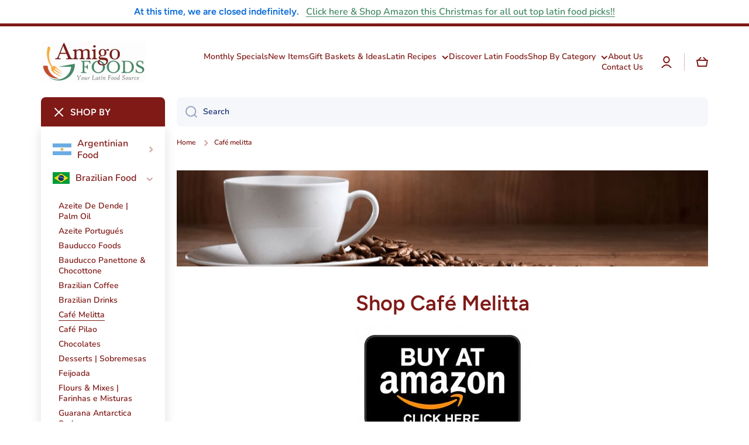

--- FILE ---
content_type: text/html; charset=utf-8
request_url: https://www.amigofoods.com/collections/melitta
body_size: 43546
content:
<!doctype html>
<html class="no-js" lang="en" data-role="main">
  <head>
<meta name="google-site-verification" content="7WYEj6bSoIBeXDNel1ttXfEUAtOuFQSTxDAqM64jQb8" />
  
<script>

if(!window.jQuery){
	var jqueryScript = document.createElement('script');
	jqueryScript.setAttribute('src','https://ajax.googleapis.com/ajax/libs/jquery/3.6.0/jquery.min.js');
	document.head.appendChild(jqueryScript);
}

__DL__jQueryinterval = setInterval(function(){
	// wait for jQuery to load & run script after jQuery has loaded
	if(window.jQuery){
    	// search parameters
    	getURLParams = function(name, url){
        	if (!url) url = window.location.href;
        	name = name.replace(/[\[\]]/g, "\\$&");
        	var regex = new RegExp("[?&]" + name + "(=([^&#]*)|&|#|$)"),
        	results = regex.exec(url);
        	if (!results) return null;
        	if (!results[2]) return '';
        	return decodeURIComponent(results[2].replace(/\+/g, " "));
    	};
   	 
    	/**********************
    	* DYNAMIC DEPENDENCIES
    	***********************/
   	 
    	__DL__ = {
        	dynamicCart: true,  // if cart is dynamic (meaning no refresh on cart add) set to true
        	debug: false, // if true, console messages will be displayed
        	cart: null,
        	wishlist: null,
        	removeCart: null
    	};
   	 
    	customBindings = {
        	cartTriggers: [],
        	viewCart: [],
        	removeCartTrigger: [],
        	cartVisableSelector: [],
        	promoSubscriptionsSelectors: [],
        	promoSuccess: [],
        	ctaSelectors: [],
        	newsletterSelectors: [],
        	newsletterSuccess: [],
        	searchPage: [],
        	wishlistSelector: [],
        	removeWishlist: [],
        	wishlistPage: [],
        	searchTermQuery: [getURLParams('q')], // replace var with correct query
    	};
   	 
    	/* DO NOT EDIT *
    	defaultBindings = {
        	cartTriggers: ['form[action="/cart/add"] [type="submit"],.add-to-cart,.cart-btn'],
        	viewCart: ['form[action="/cart"],.my-cart,.trigger-cart,#mobileCart'],
        	removeCartTrigger: ['[href*="/cart/change"]'],
        	cartVisableSelector: ['.inlinecart.is-active,.inline-cart.is-active'],
        	promoSubscriptionsSelectors: [],
        	promoSuccess: [],
        	ctaSelectors: [],
        	newsletterSelectors: ['input.contact_email'],
        	newsletterSuccess: ['.success_message'],
        	searchPage: ['search'],
        	wishlistSelector: [],
        	removeWishlist: [],
        	wishlistPage: []
    	};
   	 
    	// stitch bindings
    	objectArray = customBindings;
    	outputObject = __DL__;
   	 
    	applyBindings = function(objectArray, outputObject){
        	for (var x in objectArray) {  
            	var key = x;
            	var objs = objectArray[x];
            	values = [];    
            	if(objs.length > 0){    
                	values.push(objs);
                	if(key in outputObject){         	 
                    	values.push(outputObject[key]);
                    	outputObject[key] = values.join(", ");
                	}else{   	 
                    	outputObject[key] = values.join(", ");
                	}   
            	}  
        	}
    	};
   	 
    	applyBindings(customBindings, __DL__);
    	applyBindings(defaultBindings, __DL__);
   	 
    	/**********************
    	* PREREQUISITE LIBRARIES
    	***********************/
   	 
    	clearInterval(__DL__jQueryinterval);
   	 
    	// jquery-cookies.js
    	if(typeof $.cookie!==undefined){
        	(function(a){if(typeof define==='function'&&define.amd){define(['jquery'],a)}else if(typeof exports==='object'){module.exports=a(require('jquery'))}else{a(jQuery)}}(function($){var g=/\+/g;function encode(s){return h.raw?s:encodeURIComponent(s)}function decode(s){return h.raw?s:decodeURIComponent(s)}function stringifyCookieValue(a){return encode(h.json?JSON.stringify(a):String(a))}function parseCookieValue(s){if(s.indexOf('"')===0){s=s.slice(1,-1).replace(/\\"/g,'"').replace(/\\\\/g,'\\')}try{s=decodeURIComponent(s.replace(g,' '));return h.json?JSON.parse(s):s}catch(e){}}function read(s,a){var b=h.raw?s:parseCookieValue(s);return $.isFunction(a)?a(b):b}var h=$.cookie=function(a,b,c){if(arguments.length>1&&!$.isFunction(b)){c=$.extend({},h.defaults,c);if(typeof c.expires==='number'){var d=c.expires,t=c.expires=new Date();t.setMilliseconds(t.getMilliseconds()+d*864e+5)}return(document.cookie=[encode(a),'=',stringifyCookieValue(b),c.expires?'; expires='+c.expires.toUTCString():'',c.path?'; path='+c.path:'',c.domain?'; domain='+c.domain:'',c.secure?'; secure':''].join(''))}var e=a?undefined:{},cookies=document.cookie?document.cookie.split('; '):[],i=0,l=cookies.length;for(;i<l;i++){var f=cookies[i].split('='),name=decode(f.shift()),cookie=f.join('=');if(a===name){e=read(cookie,b);break}if(!a&&(cookie=read(cookie))!==undefined){e[name]=cookie}}return e};h.defaults={};$.removeCookie=function(a,b){$.cookie(a,'',$.extend({},b,{expires:-1}));return!$.cookie(a)}}))}
   	 
    	/**********************
    	* Begin dataLayer Build
    	***********************/
   	 
    	window.dataLayer = window.dataLayer || [];  // init data layer if doesn't already exist

    	var template = "collection";
   	 
    	/**
    	* Landing Page Cookie
    	* 1. Detect if user just landed on the site
    	* 2. Only fires if Page Title matches website */
   	 
    	$.cookie.raw = true;
    	if ($.cookie('landingPage') === undefined || $.cookie('landingPage').length === 0) {
        	var landingPage = true;
        	$.cookie('landingPage', unescape);
        	$.removeCookie('landingPage', {path: '/'});
        	$.cookie('landingPage', 'landed', {path: '/'});
    	} else {
        	var landingPage = false;
        	$.cookie('landingPage', unescape);
        	$.removeCookie('landingPage', {path: '/'});
        	$.cookie('landingPage', 'refresh', {path: '/'});
    	}
    	if (__DL__.debug) {
        	console.log('Landing Page: ' + landingPage);
    	}
   	 
    	/**
    	* Log State Cookie */
   	 
    	
    	var isLoggedIn = false;
    	
    	if (!isLoggedIn) {
        	$.cookie('logState', unescape);
        	$.removeCookie('logState', {path: '/'});
        	$.cookie('logState', 'loggedOut', {path: '/'});
    	} else {
        	if ($.cookie('logState') === 'loggedOut' || $.cookie('logState') === undefined) {
            	$.cookie('logState', unescape);
            	$.removeCookie('logState', {path: '/'});
            	$.cookie('logState', 'firstLog', {path: '/'});
        	} else if ($.cookie('logState') === 'firstLog') {
            	$.cookie('logState', unescape);
            	$.removeCookie('logState', {path: '/'});
            	$.cookie('logState', 'refresh', {path: '/'});
        	}
    	}
   	 
    	if ($.cookie('logState') === 'firstLog') {
        	var firstLog = true;
    	} else {
        	var firstLog = false;
    	}
   	 
    	/**********************
    	* DATALAYER SECTIONS
    	***********************/
   	 
    	/**
    	* DATALAYER: Landing Page
    	* Fires any time a user first lands on the site. */
   	 
    	if ($.cookie('landingPage') === 'landed') {
        	dataLayer.push({
            	'pageType': 'Landing',
            	'event': 'first_time_visitor'
        	});
    	}
   	 
    	/**
    	* DATALAYER: Log State
    	* 1. Determine if user is logged in or not.
    	* 2. Return User specific data. */
   	 
    	var logState = {
        	
        	
        	'logState' : "Logged Out",
        	
        	
        	'firstLog'  	: firstLog,
        	'customerEmail' : null,
        	'timestamp' 	: Date().replace(/\(.*?\)/g,''),  
        	
        	'customerType'   	: 'New',
        	'customerTypeNumber' :'1',
        	
        	'shippingInfo' : {
            	'fullName'  : null,
            	'firstName' : null,
            	'lastName'  : null,
            	'address1'  : null,
            	'address2'  : null,
            	'street'	: null,
            	'city'  	: null,
            	'province'  : null,
            	'zip'   	: null,
            	'country'   : null,
            	'phone' 	: null,
        	},
        	'billingInfo' : {
            	'fullName'  : null,
            	'firstName' : null,
            	'lastName'  : null,
            	'address1'  : null,
            	'address2'  : null,
            	'street'	: null,
            	'city'  	: null,
            	'province'  : null,
            	'zip'   	: null,
            	'country'   : null,
            	'phone' 	: null,
        	},
        	'checkoutEmail' : null,
        	'currency'  	: "USD",
        	'pageType'  	: 'Log State',
        	'event'     	: 'logState'
    	}
    	dataLayer.push(logState);
    	/**
    	* DATALAYER: Homepage */
   	 
    	if(document.location.pathname == "/"){
        	dataLayer.push({
            	'pageType' : 'Homepage',
            	'event'	: 'homepage',
            	logState
        	});
    	}
 	 
    	/**
    	* DATALAYER: 404 Pages
    	* Fire on 404 Pages */
 		 
    	/**
    	* DATALAYER: Blog Articles
    	* Fire on Blog Article Pages */
    	
   	 
    	/** DATALAYER: Product List Page (Collections, Category)
    	* Fire on all product listing pages. */
    	
        	var ecommerce = {
            	'items': [
                	{
                    	'item_id'    	: 8847759311121,             	 
                    	'item_variant'	: 47142706053393,        	 
                    	'item_name'  	: "Café Melitta Tradicional Ground Coffee 500 gr - Gluten Free",
                    	'price'       	: "3.99",
                    	'item_brand'  	: "Melitta",
                    	'item_category'   : "Brazilian",
                    	'item_list_name'  : "Café Melitta",
                    	'imageURL'    	: "https://www.amigofoods.com/cdn/shop/products/cafe-melitta-tradicional-500-grs-25_grande.png?v=1695442666",
                    	'productURL'  	: 'https://www.amigofoods.com/products/mecatoemotr5',
                    	'sku'         	: null,
                	},
                	{
                    	'item_id'    	: 8847767798033,             	 
                    	'item_variant'	: 47142715162897,        	 
                    	'item_name'  	: "Café Melitta Extraforte 500 gr",
                    	'price'       	: "2.99",
                    	'item_brand'  	: "Melitta",
                    	'item_category'   : "Brazilian",
                    	'item_list_name'  : "Café Melitta",
                    	'imageURL'    	: "https://www.amigofoods.com/cdn/shop/products/cafe-melitta-extra-forte-500-grs-25_grande.png?v=1695442783",
                    	'productURL'  	: 'https://www.amigofoods.com/products/mecaexfo500g',
                    	'sku'         	: null,
                	},
                	{
                    	'item_id'    	: 8826879017233,             	 
                    	'item_variant'	: 47093133345041,        	 
                    	'item_name'  	: "Café Melitta Tradicional 250 gr",
                    	'price'       	: "2.99",
                    	'item_brand'  	: "Melitta",
                    	'item_category'   : "Brazilian",
                    	'item_list_name'  : "Café Melitta",
                    	'imageURL'    	: "https://www.amigofoods.com/cdn/shop/products/cafe-melitta-tradicional-250-grs-25_grande.png?v=1695109487",
                    	'productURL'  	: 'https://www.amigofoods.com/products/mecatoemotr2',
                    	'sku'         	: null,
                	},
                	{
                    	'item_id'    	: 8847757312273,             	 
                    	'item_variant'	: 47142702940433,        	 
                    	'item_name'  	: "Cafe Melitta Descafeinado 250 grs. Cafe Melitta Descafeinado",
                    	'price'       	: "6.99",
                    	'item_brand'  	: "Melitta",
                    	'item_category'   : "Brazilian",
                    	'item_list_name'  : "Café Melitta",
                    	'imageURL'    	: "https://www.amigofoods.com/cdn/shop/products/cafe-melitta-descafeinado-250-grs-25_grande.png?v=1695442641",
                    	'productURL'  	: 'https://www.amigofoods.com/products/mecade250g',
                    	'sku'         	: null,
                	},
                	{
                    	'item_id'    	: 8833359315217,             	 
                    	'item_variant'	: 47104572129553,        	 
                    	'item_name'  	: "Melitta Cafe Extra Forte (Extra Strong Coffee ) package 250g",
                    	'price'       	: "7.99",
                    	'item_brand'  	: "Melitta",
                    	'item_category'   : "Brazilian",
                    	'item_list_name'  : "Café Melitta",
                    	'imageURL'    	: "https://www.amigofoods.com/cdn/shop/products/melitta-cafe-extra-forte-extra-strong-coffee-package-250g-18_grande.png?v=1695192781",
                    	'productURL'  	: 'https://www.amigofoods.com/products/cafe-melitta-extra-forte-250g-torrado-molido',
                    	'sku'         	: null,
                	},
                	]
            	};  
        	dataLayer.push({
            	'productList' : "Café Melitta",
            	'pageType'	: 'Collection',
            	'event'   	: 'view_item_list',
            	ecommerce
        	});
    	
       	 
    	/** DATALAYER: Product Page
    	* Fire on all Product View pages. */
    	
 	 
    	/** DATALAYER: Cart View
    	* Fire anytime a user views their cart (non-dynamic) */          	 
    	
           	 
    	/** DATALAYER: Checkout on Shopify Plus **/
    	if(Shopify.Checkout){
        	var ecommerce = {
            	'transaction_id': 'null',
            	'affiliation': "Amigo Foods",
            	'value': "",
            	'tax': "",
            	'shipping': "",
            	'subtotal': "",
            	'currency': null,
            	
            	'email': null,
            	'items':[],
            	};
        	if(Shopify.Checkout.step){
            	if(Shopify.Checkout.step.length > 0){
                	if (Shopify.Checkout.step === 'contact_information'){
                    	dataLayer.push({
                        	'event'	:'begin_checkout',
                        	'pageType' :'Customer Information',
                        	'step': 1,
                   		 ecommerce
                    	});
                	}else if (Shopify.Checkout.step === 'shipping_method'){
                    	dataLayer.push({
                        	'event'	:'add_shipping_info',
                        	'pageType' :'Shipping Information',
                        	ecommerce
                    	});
                	}else if( Shopify.Checkout.step === "payment_method" ){
                    	dataLayer.push({
                        	'event'	:'add_payment_info',
                        	'pageType' :'Add Payment Info',
                   		 ecommerce
                    	});
                	}
            	}
                       	 
            	/** DATALAYER: Transaction */
            	if(Shopify.Checkout.page == "thank_you"){
                	dataLayer.push({
                	'pageType' :'Transaction',
                	'event'	:'purchase',
                	ecommerce
                	});
            	}          	 
        	}
    	}
         	 
    	/** DOM Ready **/    
    	$(document).ready(function() {
        	/** DATALAYER: Search Results */
        	var searchPage = new RegExp(__DL__.searchPage, "g");
        	if(document.location.pathname.match(searchPage)){
            	var ecommerce = {
                	items :[],
            	};
            	dataLayer.push({
                	'pageType'   : "Search",
                	'search_term' : __DL__.searchTermQuery,                                  	 
                	'event'  	: "search",
                	'item_list_name'  : null,
                	ecommerce
            	});    
        	}
       	 
        	/** DATALAYER: Remove From Cart **/
        	

        	/** Google Tag Manager **/
        	(function(w,d,s,l,i){w[l]=w[l]||[];w[l].push({'gtm.start':
        	new Date().getTime(),event:'gtm.js'});var f=d.getElementsByTagName(s)[0],
        	j=d.createElement(s),dl=l!='dataLayer'?'&l='+l:'';j.async=true;j.src=
        	'https://www.googletagmanager.com/gtm.js?id='+i+dl;f.parentNode.insertBefore(j,f);
        	})(window,document,'script','dataLayer','GTM-W7RXC9WF');

    	}); // document ready
	}
}, 500);
 
</script> 







    <meta charset="utf-8"><title>Cafe Melitta | Buy Brazilian Melitta Coffee Online
&ndash; Amigo Foods</title><meta name="description" content="Caf� Melitta is one of the most popular Brazilian coffee brands in Brazil. Melitta has been producing fine Brazilian coffees to the world since 1966. Favorites"><meta http-equiv="X-UA-Compatible" content="IE=edge">
    <meta name="viewport" content="width=device-width,initial-scale=1">
    <meta name="theme-color" content="">
    <link rel="canonical" href="https://www.amigofoods.com/collections/melitta">
    <link rel="preconnect" href="https://cdn.shopify.com" crossorigin><link rel="icon" type="image/png" href="//www.amigofoods.com/cdn/shop/files/download_1_32x32.png?v=1695907668"><link rel="preconnect" href="https://fonts.shopifycdn.com" crossorigin>

<meta property="og:site_name" content="Amigo Foods">
<meta property="og:url" content="https://www.amigofoods.com/collections/melitta">
<meta property="og:title" content="Cafe Melitta | Buy Brazilian Melitta Coffee Online">
<meta property="og:type" content="website">
<meta property="og:description" content="Caf� Melitta is one of the most popular Brazilian coffee brands in Brazil. Melitta has been producing fine Brazilian coffees to the world since 1966. Favorites"><meta property="og:image" content="http://www.amigofoods.com/cdn/shop/collections/caf-melitta-18.png?v=1715106342">
  <meta property="og:image:secure_url" content="https://www.amigofoods.com/cdn/shop/collections/caf-melitta-18.png?v=1715106342">
  <meta property="og:image:width" content="1000">
  <meta property="og:image:height" content="180"><meta name="twitter:card" content="summary_large_image">
<meta name="twitter:title" content="Cafe Melitta | Buy Brazilian Melitta Coffee Online">
<meta name="twitter:description" content="Caf� Melitta is one of the most popular Brazilian coffee brands in Brazil. Melitta has been producing fine Brazilian coffees to the world since 1966. Favorites">
<script src="https://ajax.googleapis.com/ajax/libs/jquery/3.7.1/jquery.min.js"></script>

    <script src="//www.amigofoods.com/cdn/shop/t/14/assets/constants.js?v=58251544750838685771696870135" defer="defer"></script>
    <script src="//www.amigofoods.com/cdn/shop/t/14/assets/pubsub.js?v=158357773527763999511696870135" defer="defer"></script>
    <script src="//www.amigofoods.com/cdn/shop/t/14/assets/global.js?v=19746195342999557801696870135" defer="defer"></script>

    <script>window.performance && window.performance.mark && window.performance.mark('shopify.content_for_header.start');</script><meta name="google-site-verification" content="7WYEj6bSoIBeXDNel1ttXfEUAtOuFQSTxDAqM64jQb8">
<meta name="facebook-domain-verification" content="7j7wnzui9ml7obqq28rzi6kffzcm0j">
<meta id="shopify-digital-wallet" name="shopify-digital-wallet" content="/82676547857/digital_wallets/dialog">
<meta name="shopify-checkout-api-token" content="beb164cfaad2b142ce55059df07ed808">
<meta id="in-context-paypal-metadata" data-shop-id="82676547857" data-venmo-supported="false" data-environment="production" data-locale="en_US" data-paypal-v4="true" data-currency="USD">
<link rel="alternate" type="application/atom+xml" title="Feed" href="/collections/melitta.atom" />
<link rel="alternate" type="application/json+oembed" href="https://www.amigofoods.com/collections/melitta.oembed">
<script async="async" src="/checkouts/internal/preloads.js?locale=en-US"></script>
<link rel="preconnect" href="https://shop.app" crossorigin="anonymous">
<script async="async" src="https://shop.app/checkouts/internal/preloads.js?locale=en-US&shop_id=82676547857" crossorigin="anonymous"></script>
<script id="apple-pay-shop-capabilities" type="application/json">{"shopId":82676547857,"countryCode":"US","currencyCode":"USD","merchantCapabilities":["supports3DS"],"merchantId":"gid:\/\/shopify\/Shop\/82676547857","merchantName":"Amigo Foods","requiredBillingContactFields":["postalAddress","email","phone"],"requiredShippingContactFields":["postalAddress","email","phone"],"shippingType":"shipping","supportedNetworks":["visa","masterCard","amex","discover","elo","jcb"],"total":{"type":"pending","label":"Amigo Foods","amount":"1.00"},"shopifyPaymentsEnabled":true,"supportsSubscriptions":true}</script>
<script id="shopify-features" type="application/json">{"accessToken":"beb164cfaad2b142ce55059df07ed808","betas":["rich-media-storefront-analytics"],"domain":"www.amigofoods.com","predictiveSearch":true,"shopId":82676547857,"locale":"en"}</script>
<script>var Shopify = Shopify || {};
Shopify.shop = "amigo-foods-store.myshopify.com";
Shopify.locale = "en";
Shopify.currency = {"active":"USD","rate":"1.0"};
Shopify.country = "US";
Shopify.theme = {"name":"Minion - 9 Oct 2023 | Do not publish","id":161345569041,"schema_name":"Minion","schema_version":"2.3.3","theme_store_id":1571,"role":"main"};
Shopify.theme.handle = "null";
Shopify.theme.style = {"id":null,"handle":null};
Shopify.cdnHost = "www.amigofoods.com/cdn";
Shopify.routes = Shopify.routes || {};
Shopify.routes.root = "/";</script>
<script type="module">!function(o){(o.Shopify=o.Shopify||{}).modules=!0}(window);</script>
<script>!function(o){function n(){var o=[];function n(){o.push(Array.prototype.slice.apply(arguments))}return n.q=o,n}var t=o.Shopify=o.Shopify||{};t.loadFeatures=n(),t.autoloadFeatures=n()}(window);</script>
<script>
  window.ShopifyPay = window.ShopifyPay || {};
  window.ShopifyPay.apiHost = "shop.app\/pay";
  window.ShopifyPay.redirectState = null;
</script>
<script id="shop-js-analytics" type="application/json">{"pageType":"collection"}</script>
<script defer="defer" async type="module" src="//www.amigofoods.com/cdn/shopifycloud/shop-js/modules/v2/client.init-shop-cart-sync_DtuiiIyl.en.esm.js"></script>
<script defer="defer" async type="module" src="//www.amigofoods.com/cdn/shopifycloud/shop-js/modules/v2/chunk.common_CUHEfi5Q.esm.js"></script>
<script type="module">
  await import("//www.amigofoods.com/cdn/shopifycloud/shop-js/modules/v2/client.init-shop-cart-sync_DtuiiIyl.en.esm.js");
await import("//www.amigofoods.com/cdn/shopifycloud/shop-js/modules/v2/chunk.common_CUHEfi5Q.esm.js");

  window.Shopify.SignInWithShop?.initShopCartSync?.({"fedCMEnabled":true,"windoidEnabled":true});

</script>
<script>
  window.Shopify = window.Shopify || {};
  if (!window.Shopify.featureAssets) window.Shopify.featureAssets = {};
  window.Shopify.featureAssets['shop-js'] = {"shop-cart-sync":["modules/v2/client.shop-cart-sync_DFoTY42P.en.esm.js","modules/v2/chunk.common_CUHEfi5Q.esm.js"],"init-fed-cm":["modules/v2/client.init-fed-cm_D2UNy1i2.en.esm.js","modules/v2/chunk.common_CUHEfi5Q.esm.js"],"init-shop-email-lookup-coordinator":["modules/v2/client.init-shop-email-lookup-coordinator_BQEe2rDt.en.esm.js","modules/v2/chunk.common_CUHEfi5Q.esm.js"],"shop-cash-offers":["modules/v2/client.shop-cash-offers_3CTtReFF.en.esm.js","modules/v2/chunk.common_CUHEfi5Q.esm.js","modules/v2/chunk.modal_BewljZkx.esm.js"],"shop-button":["modules/v2/client.shop-button_C6oxCjDL.en.esm.js","modules/v2/chunk.common_CUHEfi5Q.esm.js"],"init-windoid":["modules/v2/client.init-windoid_5pix8xhK.en.esm.js","modules/v2/chunk.common_CUHEfi5Q.esm.js"],"avatar":["modules/v2/client.avatar_BTnouDA3.en.esm.js"],"init-shop-cart-sync":["modules/v2/client.init-shop-cart-sync_DtuiiIyl.en.esm.js","modules/v2/chunk.common_CUHEfi5Q.esm.js"],"shop-toast-manager":["modules/v2/client.shop-toast-manager_BYv_8cH1.en.esm.js","modules/v2/chunk.common_CUHEfi5Q.esm.js"],"pay-button":["modules/v2/client.pay-button_FnF9EIkY.en.esm.js","modules/v2/chunk.common_CUHEfi5Q.esm.js"],"shop-login-button":["modules/v2/client.shop-login-button_CH1KUpOf.en.esm.js","modules/v2/chunk.common_CUHEfi5Q.esm.js","modules/v2/chunk.modal_BewljZkx.esm.js"],"init-customer-accounts-sign-up":["modules/v2/client.init-customer-accounts-sign-up_aj7QGgYS.en.esm.js","modules/v2/client.shop-login-button_CH1KUpOf.en.esm.js","modules/v2/chunk.common_CUHEfi5Q.esm.js","modules/v2/chunk.modal_BewljZkx.esm.js"],"init-shop-for-new-customer-accounts":["modules/v2/client.init-shop-for-new-customer-accounts_NbnYRf_7.en.esm.js","modules/v2/client.shop-login-button_CH1KUpOf.en.esm.js","modules/v2/chunk.common_CUHEfi5Q.esm.js","modules/v2/chunk.modal_BewljZkx.esm.js"],"init-customer-accounts":["modules/v2/client.init-customer-accounts_ppedhqCH.en.esm.js","modules/v2/client.shop-login-button_CH1KUpOf.en.esm.js","modules/v2/chunk.common_CUHEfi5Q.esm.js","modules/v2/chunk.modal_BewljZkx.esm.js"],"shop-follow-button":["modules/v2/client.shop-follow-button_CMIBBa6u.en.esm.js","modules/v2/chunk.common_CUHEfi5Q.esm.js","modules/v2/chunk.modal_BewljZkx.esm.js"],"lead-capture":["modules/v2/client.lead-capture_But0hIyf.en.esm.js","modules/v2/chunk.common_CUHEfi5Q.esm.js","modules/v2/chunk.modal_BewljZkx.esm.js"],"checkout-modal":["modules/v2/client.checkout-modal_BBxc70dQ.en.esm.js","modules/v2/chunk.common_CUHEfi5Q.esm.js","modules/v2/chunk.modal_BewljZkx.esm.js"],"shop-login":["modules/v2/client.shop-login_hM3Q17Kl.en.esm.js","modules/v2/chunk.common_CUHEfi5Q.esm.js","modules/v2/chunk.modal_BewljZkx.esm.js"],"payment-terms":["modules/v2/client.payment-terms_CAtGlQYS.en.esm.js","modules/v2/chunk.common_CUHEfi5Q.esm.js","modules/v2/chunk.modal_BewljZkx.esm.js"]};
</script>
<script>(function() {
  var isLoaded = false;
  function asyncLoad() {
    if (isLoaded) return;
    isLoaded = true;
    var urls = ["https:\/\/static.klaviyo.com\/onsite\/js\/klaviyo.js?company_id=RHXwsU\u0026shop=amigo-foods-store.myshopify.com"];
    for (var i = 0; i < urls.length; i++) {
      var s = document.createElement('script');
      s.type = 'text/javascript';
      s.async = true;
      s.src = urls[i];
      var x = document.getElementsByTagName('script')[0];
      x.parentNode.insertBefore(s, x);
    }
  };
  if(window.attachEvent) {
    window.attachEvent('onload', asyncLoad);
  } else {
    window.addEventListener('load', asyncLoad, false);
  }
})();</script>
<script id="__st">var __st={"a":82676547857,"offset":-18000,"reqid":"31a18ab0-2703-44b2-8035-6f0cc7aaf651-1767113234","pageurl":"www.amigofoods.com\/collections\/melitta","u":"9ff3db70bb64","p":"collection","rtyp":"collection","rid":459536466193};</script>
<script>window.ShopifyPaypalV4VisibilityTracking = true;</script>
<script id="captcha-bootstrap">!function(){'use strict';const t='contact',e='account',n='new_comment',o=[[t,t],['blogs',n],['comments',n],[t,'customer']],c=[[e,'customer_login'],[e,'guest_login'],[e,'recover_customer_password'],[e,'create_customer']],r=t=>t.map((([t,e])=>`form[action*='/${t}']:not([data-nocaptcha='true']) input[name='form_type'][value='${e}']`)).join(','),a=t=>()=>t?[...document.querySelectorAll(t)].map((t=>t.form)):[];function s(){const t=[...o],e=r(t);return a(e)}const i='password',u='form_key',d=['recaptcha-v3-token','g-recaptcha-response','h-captcha-response',i],f=()=>{try{return window.sessionStorage}catch{return}},m='__shopify_v',_=t=>t.elements[u];function p(t,e,n=!1){try{const o=window.sessionStorage,c=JSON.parse(o.getItem(e)),{data:r}=function(t){const{data:e,action:n}=t;return t[m]||n?{data:e,action:n}:{data:t,action:n}}(c);for(const[e,n]of Object.entries(r))t.elements[e]&&(t.elements[e].value=n);n&&o.removeItem(e)}catch(o){console.error('form repopulation failed',{error:o})}}const l='form_type',E='cptcha';function T(t){t.dataset[E]=!0}const w=window,h=w.document,L='Shopify',v='ce_forms',y='captcha';let A=!1;((t,e)=>{const n=(g='f06e6c50-85a8-45c8-87d0-21a2b65856fe',I='https://cdn.shopify.com/shopifycloud/storefront-forms-hcaptcha/ce_storefront_forms_captcha_hcaptcha.v1.5.2.iife.js',D={infoText:'Protected by hCaptcha',privacyText:'Privacy',termsText:'Terms'},(t,e,n)=>{const o=w[L][v],c=o.bindForm;if(c)return c(t,g,e,D).then(n);var r;o.q.push([[t,g,e,D],n]),r=I,A||(h.body.append(Object.assign(h.createElement('script'),{id:'captcha-provider',async:!0,src:r})),A=!0)});var g,I,D;w[L]=w[L]||{},w[L][v]=w[L][v]||{},w[L][v].q=[],w[L][y]=w[L][y]||{},w[L][y].protect=function(t,e){n(t,void 0,e),T(t)},Object.freeze(w[L][y]),function(t,e,n,w,h,L){const[v,y,A,g]=function(t,e,n){const i=e?o:[],u=t?c:[],d=[...i,...u],f=r(d),m=r(i),_=r(d.filter((([t,e])=>n.includes(e))));return[a(f),a(m),a(_),s()]}(w,h,L),I=t=>{const e=t.target;return e instanceof HTMLFormElement?e:e&&e.form},D=t=>v().includes(t);t.addEventListener('submit',(t=>{const e=I(t);if(!e)return;const n=D(e)&&!e.dataset.hcaptchaBound&&!e.dataset.recaptchaBound,o=_(e),c=g().includes(e)&&(!o||!o.value);(n||c)&&t.preventDefault(),c&&!n&&(function(t){try{if(!f())return;!function(t){const e=f();if(!e)return;const n=_(t);if(!n)return;const o=n.value;o&&e.removeItem(o)}(t);const e=Array.from(Array(32),(()=>Math.random().toString(36)[2])).join('');!function(t,e){_(t)||t.append(Object.assign(document.createElement('input'),{type:'hidden',name:u})),t.elements[u].value=e}(t,e),function(t,e){const n=f();if(!n)return;const o=[...t.querySelectorAll(`input[type='${i}']`)].map((({name:t})=>t)),c=[...d,...o],r={};for(const[a,s]of new FormData(t).entries())c.includes(a)||(r[a]=s);n.setItem(e,JSON.stringify({[m]:1,action:t.action,data:r}))}(t,e)}catch(e){console.error('failed to persist form',e)}}(e),e.submit())}));const S=(t,e)=>{t&&!t.dataset[E]&&(n(t,e.some((e=>e===t))),T(t))};for(const o of['focusin','change'])t.addEventListener(o,(t=>{const e=I(t);D(e)&&S(e,y())}));const B=e.get('form_key'),M=e.get(l),P=B&&M;t.addEventListener('DOMContentLoaded',(()=>{const t=y();if(P)for(const e of t)e.elements[l].value===M&&p(e,B);[...new Set([...A(),...v().filter((t=>'true'===t.dataset.shopifyCaptcha))])].forEach((e=>S(e,t)))}))}(h,new URLSearchParams(w.location.search),n,t,e,['guest_login'])})(!0,!0)}();</script>
<script integrity="sha256-4kQ18oKyAcykRKYeNunJcIwy7WH5gtpwJnB7kiuLZ1E=" data-source-attribution="shopify.loadfeatures" defer="defer" src="//www.amigofoods.com/cdn/shopifycloud/storefront/assets/storefront/load_feature-a0a9edcb.js" crossorigin="anonymous"></script>
<script crossorigin="anonymous" defer="defer" src="//www.amigofoods.com/cdn/shopifycloud/storefront/assets/shopify_pay/storefront-65b4c6d7.js?v=20250812"></script>
<script data-source-attribution="shopify.dynamic_checkout.dynamic.init">var Shopify=Shopify||{};Shopify.PaymentButton=Shopify.PaymentButton||{isStorefrontPortableWallets:!0,init:function(){window.Shopify.PaymentButton.init=function(){};var t=document.createElement("script");t.src="https://www.amigofoods.com/cdn/shopifycloud/portable-wallets/latest/portable-wallets.en.js",t.type="module",document.head.appendChild(t)}};
</script>
<script data-source-attribution="shopify.dynamic_checkout.buyer_consent">
  function portableWalletsHideBuyerConsent(e){var t=document.getElementById("shopify-buyer-consent"),n=document.getElementById("shopify-subscription-policy-button");t&&n&&(t.classList.add("hidden"),t.setAttribute("aria-hidden","true"),n.removeEventListener("click",e))}function portableWalletsShowBuyerConsent(e){var t=document.getElementById("shopify-buyer-consent"),n=document.getElementById("shopify-subscription-policy-button");t&&n&&(t.classList.remove("hidden"),t.removeAttribute("aria-hidden"),n.addEventListener("click",e))}window.Shopify?.PaymentButton&&(window.Shopify.PaymentButton.hideBuyerConsent=portableWalletsHideBuyerConsent,window.Shopify.PaymentButton.showBuyerConsent=portableWalletsShowBuyerConsent);
</script>
<script data-source-attribution="shopify.dynamic_checkout.cart.bootstrap">document.addEventListener("DOMContentLoaded",(function(){function t(){return document.querySelector("shopify-accelerated-checkout-cart, shopify-accelerated-checkout")}if(t())Shopify.PaymentButton.init();else{new MutationObserver((function(e,n){t()&&(Shopify.PaymentButton.init(),n.disconnect())})).observe(document.body,{childList:!0,subtree:!0})}}));
</script>
<link id="shopify-accelerated-checkout-styles" rel="stylesheet" media="screen" href="https://www.amigofoods.com/cdn/shopifycloud/portable-wallets/latest/accelerated-checkout-backwards-compat.css" crossorigin="anonymous">
<style id="shopify-accelerated-checkout-cart">
        #shopify-buyer-consent {
  margin-top: 1em;
  display: inline-block;
  width: 100%;
}

#shopify-buyer-consent.hidden {
  display: none;
}

#shopify-subscription-policy-button {
  background: none;
  border: none;
  padding: 0;
  text-decoration: underline;
  font-size: inherit;
  cursor: pointer;
}

#shopify-subscription-policy-button::before {
  box-shadow: none;
}

      </style>
<script id="sections-script" data-sections="main-collection-product-grid,footer" defer="defer" src="//www.amigofoods.com/cdn/shop/t/14/compiled_assets/scripts.js?1190"></script>
<script>window.performance && window.performance.mark && window.performance.mark('shopify.content_for_header.end');</script>


    <style data-shopify>
      @font-face {
  font-family: Nunito;
  font-weight: 600;
  font-style: normal;
  font-display: swap;
  src: url("//www.amigofoods.com/cdn/fonts/nunito/nunito_n6.1a6c50dce2e2b3b0d31e02dbd9146b5064bea503.woff2") format("woff2"),
       url("//www.amigofoods.com/cdn/fonts/nunito/nunito_n6.6b124f3eac46044b98c99f2feb057208e260962f.woff") format("woff");
}

@font-face {
  font-family: Nunito;
  font-weight: 600;
  font-style: normal;
  font-display: swap;
  src: url("//www.amigofoods.com/cdn/fonts/nunito/nunito_n6.1a6c50dce2e2b3b0d31e02dbd9146b5064bea503.woff2") format("woff2"),
       url("//www.amigofoods.com/cdn/fonts/nunito/nunito_n6.6b124f3eac46044b98c99f2feb057208e260962f.woff") format("woff");
}

@font-face {
  font-family: Nunito;
  font-weight: 600;
  font-style: italic;
  font-display: swap;
  src: url("//www.amigofoods.com/cdn/fonts/nunito/nunito_i6.79bb6a51553d3b72598bab76aca3c938e7c6ac54.woff2") format("woff2"),
       url("//www.amigofoods.com/cdn/fonts/nunito/nunito_i6.9ad010b13940d2fa0d660e3029dd144c52772c10.woff") format("woff");
}

      @font-face {
  font-family: Nunito;
  font-weight: 600;
  font-style: italic;
  font-display: swap;
  src: url("//www.amigofoods.com/cdn/fonts/nunito/nunito_i6.79bb6a51553d3b72598bab76aca3c938e7c6ac54.woff2") format("woff2"),
       url("//www.amigofoods.com/cdn/fonts/nunito/nunito_i6.9ad010b13940d2fa0d660e3029dd144c52772c10.woff") format("woff");
}

      @font-face {
  font-family: Figtree;
  font-weight: 600;
  font-style: normal;
  font-display: swap;
  src: url("//www.amigofoods.com/cdn/fonts/figtree/figtree_n6.9d1ea52bb49a0a86cfd1b0383d00f83d3fcc14de.woff2") format("woff2"),
       url("//www.amigofoods.com/cdn/fonts/figtree/figtree_n6.f0fcdea525a0e47b2ae4ab645832a8e8a96d31d3.woff") format("woff");
}


      :root {
    	--duration-short: .2s;
        --duration-medium: .3s;
    	--duration-large: .5s;
    	--animation-bezier: ease;
    	--zoom-animation-bezier: cubic-bezier(.15,.75,.5,1);

        --animation-type: cubic-bezier(0, 0, 0.3, 1);
        --animation-time: .5s;

        --product-thumbnail_move-up: 0.35s;
        --product-thumbnail_move-up_type: linear;
        --product-thumbnail-button_opacity_hover: 0.15s;
        --product-thumbnail-button_opacity_over: 0.3s;
        --product-thumbnail-button_opacity_type: linear;
        --product-thumbnail-button_move: 0.35s;
        --product-thumbnail-button_move_type: linear;

        --font-heading-family: Figtree, sans-serif;
        --font-heading-style: normal;
        --font-heading-weight: 600;

        --font-body-family: Nunito, sans-serif;
        --font-body-style: normal;
        --font-body-weight: 600;
    	--font-body-bold-weight: 600;
    	--font-button-weight: 600;

    	--font-heading-scale: 1.0;
        --font-body-scale: 1.0;

        --font-body-size: calc(16px * var(--font-body-scale));
        --font-body-line-height: 130%;
        --font-body2-size: calc(14px * var(--font-body-scale));
        --font-body2-line-height: 130%;
        --font-body3-size: calc(12px * var(--font-body-scale));
        --font-body3-line-height: 130%;
        --font-body4-size: calc(10px * var(--font-body-scale));
        --font-body4-line-height: 130%;

        --color-body-background: #ffffff;
        --color-secondary-background: #f6f7fa;
      	--color-section-background: var(--color-secondary-background);--color-simple-dropdown: #ffffff;
    	--color-vertical-menu-dropdown: #ffffff;

        --color-base:#7f1a17;
    	--color-base-rgb: 127, 26, 23;
        --color-accent:#468a67;
        --color-subheading: var(--color-accent);
        --color-text-link:#468a67;

        --color-price: #142c73;
        --color-old-price: #d20404;
        --color-lines-borders: rgba(127, 26, 23, 0.3);
        --color-input-background: #f6f7fa;
        --color-input-text: #142c73;
        --color-input-background-active: var(--color-body-background);
        --opacity-icons: 0.4;

    	--mobile-focus-color: rgba(127, 26, 23, 0.04);

    	--shadow: 0px 4px 20px rgba(22, 19, 69, 0.13);--auto-text-color-button-light:#ffffff;
    	--auto-text-color-button-dark:var(--color-base);
    	--auto-input-color-active-border-light: rgba(255,255,255,0.3);
    	--auto-input-color-active-border-dark:rgba(var(--color-base-rgb),0.3);--auto-text-color-input-light:#ffffff;
    	--auto-text-color-input-dark:var(--color-input-text);--auto-text-color-accent: #ffffff
   		
;--auto-text-color--with-base-color: #ffffff;--radius: 8px;
    	--radius-input: 8px;
    	--radius-button: 8px;
    	--radius-badge:3px;
    	--radius-checkbox:4px;

        --color-badge-1:#d20404;--color-badge-1-text: var(--auto-text-color-button-light);--color-badge-2:#ef6c00;--color-badge-2-text: var(--auto-text-color-button-light);--color-badge-3:#142c73;--color-badge-3-text: var(--auto-text-color-button-light);--color-free-delivery-bar: #99D5CF;

    	--color-error: #d20404;

        --form_field-height: 50px;

        --page-width: 1300px;
        --page-padding: 20px;

        --sections-top-spacing: 100px;
    	--sections-top-spacing-mobile: 80px;
		--sections-top-spacing--medium: 80px;
    	--sections-top-spacing--medium-mobile: 60px;
		--sections-top-spacing--small: 40px;
    	--sections-top-spacing--small-mobile: 40px;

        --padding1: 10px;
        --padding2: 20px;
        --padding3: 30px;
        --padding4: 40px;
    	--padding5: 60px;
      }

      *,
      *::before,
      *::after {
      	box-sizing: border-box;
      }
      html {
        box-sizing: border-box;
        height: 100%;
     	-webkit-tap-highlight-color: transparent;
    	scroll-behavior: smooth;
      }
      body {
        display: grid;
        grid-template-rows: auto auto 1fr auto;
        grid-template-columns: 100%;
        min-height: 100%;
        margin: 0;
        font-size: var(--font-body-size);
        line-height: var(--font-body-line-height);
        color: var(--color-base);
    	background: var(--color-body-background);
        font-family: var(--font-body-family);
        font-style: var(--font-body-style);
        font-weight: var(--font-body-weight);
        -webkit-text-size-adjust: none;
    	text-size-adjust: none;
    	overflow-x: hidden;
      }.btn{
        --background: var(--color-accent);--color: var(--auto-text-color-button-light);
    	--fill: var(--auto-text-color-button-light);}.btn--secondary{
        --background: var(--color-base);--color: var(--auto-text-color-button-light);
    	--fill: var(--auto-text-color-button-light);}

    .visually-hidden {
      position: absolute!important;
      overflow: hidden;
      margin: -1px;
      border: 0;
      clip: rect(0 0 0 0);
      word-wrap: normal!important;
    }
    .visually-hidden:not(:focus),
    .visually-hidden:not(:focus-visible){
      width: 1px;
      height: 1px;
      padding: 0;
    }
    .announcement-bar{
      opacity:0;
    }
    .popup-modal{
      display: none;
    }.js #MainContent{
      opacity:0;
      transition: opacity 1s var(--animation-bezier);
    }
    .js.dom-loaded #MainContent{
      opacity:1;
    }.js img.image-show--fadein{
      opacity:0;
      transition: opacity 1s var(--animation-bezier);
    }
    .js img.image-show--fadein.image-loaded{
      opacity: 1;
    }</style>

    <link href="//www.amigofoods.com/cdn/shop/t/14/assets/base.css?v=178886769093401961791696871355" rel="stylesheet" type="text/css" media="all" />
    
<link rel="preload" as="font" href="//www.amigofoods.com/cdn/fonts/nunito/nunito_n6.1a6c50dce2e2b3b0d31e02dbd9146b5064bea503.woff2" type="font/woff2" crossorigin><link rel="preload" as="font" href="//www.amigofoods.com/cdn/fonts/figtree/figtree_n6.9d1ea52bb49a0a86cfd1b0383d00f83d3fcc14de.woff2" type="font/woff2" crossorigin><link rel="stylesheet" href="//www.amigofoods.com/cdn/shop/t/14/assets/component-predictive-search.css?v=169156080147452933411696870135" media="print" onload="this.media='all'"><script>
      document.documentElement.className = document.documentElement.className.replace('no-js', 'js');
      if (Shopify.designMode) {
        document.documentElement.classList.add('shopify-design-mode');
      }
      document.addEventListener("DOMContentLoaded", function(event) {
        document.documentElement.classList.add('dom-loaded');
        setTimeout(function(){document.querySelector('footer').classList.add('footer-loaded')}, 700);
      });
    </script>

<script id="docapp-volume-speedup">
(() => { if (!document.documentElement.innerHTML.includes('\\/shop' + '\\/js' + '\\/shopdocs-volume-discounts.min.js') || window.shopdocsVolumeDiscountsAppLoaded) return; let script = document.createElement('script'); script.src = "https://d2e5xyzdl0rkli.cloudfront.net/shop/js/shopdocs-volume-discounts.min.js?shop=amigo-foods-store.myshopify.com"; document.getElementById('docapp-volume-speedup').after(script); })();
</script>




<!-- BEGIN app block: shopify://apps/klaviyo-email-marketing-sms/blocks/klaviyo-onsite-embed/2632fe16-c075-4321-a88b-50b567f42507 -->












  <script async src="https://static.klaviyo.com/onsite/js/RHXwsU/klaviyo.js?company_id=RHXwsU"></script>
  <script>!function(){if(!window.klaviyo){window._klOnsite=window._klOnsite||[];try{window.klaviyo=new Proxy({},{get:function(n,i){return"push"===i?function(){var n;(n=window._klOnsite).push.apply(n,arguments)}:function(){for(var n=arguments.length,o=new Array(n),w=0;w<n;w++)o[w]=arguments[w];var t="function"==typeof o[o.length-1]?o.pop():void 0,e=new Promise((function(n){window._klOnsite.push([i].concat(o,[function(i){t&&t(i),n(i)}]))}));return e}}})}catch(n){window.klaviyo=window.klaviyo||[],window.klaviyo.push=function(){var n;(n=window._klOnsite).push.apply(n,arguments)}}}}();</script>

  




  <script>
    window.klaviyoReviewsProductDesignMode = false
  </script>







<!-- END app block --><!-- BEGIN app block: shopify://apps/pagefly-page-builder/blocks/app-embed/83e179f7-59a0-4589-8c66-c0dddf959200 -->

<!-- BEGIN app snippet: pagefly-cro-ab-testing-main -->







<script>
  ;(function () {
    const url = new URL(window.location)
    const viewParam = url.searchParams.get('view')
    if (viewParam && viewParam.includes('variant-pf-')) {
      url.searchParams.set('pf_v', viewParam)
      url.searchParams.delete('view')
      window.history.replaceState({}, '', url)
    }
  })()
</script>



<script type='module'>
  
  window.PAGEFLY_CRO = window.PAGEFLY_CRO || {}

  window.PAGEFLY_CRO['data_debug'] = {
    original_template_suffix: "all_collections",
    allow_ab_test: false,
    ab_test_start_time: 0,
    ab_test_end_time: 0,
    today_date_time: 1767113234000,
  }
  window.PAGEFLY_CRO['GA4'] = { enabled: false}
</script>

<!-- END app snippet -->








  <script src='https://cdn.shopify.com/extensions/019b6965-ed06-7f85-833a-9283c5c4e872/pagefly-page-builder-212/assets/pagefly-helper.js' defer='defer'></script>

  <script src='https://cdn.shopify.com/extensions/019b6965-ed06-7f85-833a-9283c5c4e872/pagefly-page-builder-212/assets/pagefly-general-helper.js' defer='defer'></script>

  <script src='https://cdn.shopify.com/extensions/019b6965-ed06-7f85-833a-9283c5c4e872/pagefly-page-builder-212/assets/pagefly-snap-slider.js' defer='defer'></script>

  <script src='https://cdn.shopify.com/extensions/019b6965-ed06-7f85-833a-9283c5c4e872/pagefly-page-builder-212/assets/pagefly-slideshow-v3.js' defer='defer'></script>

  <script src='https://cdn.shopify.com/extensions/019b6965-ed06-7f85-833a-9283c5c4e872/pagefly-page-builder-212/assets/pagefly-slideshow-v4.js' defer='defer'></script>

  <script src='https://cdn.shopify.com/extensions/019b6965-ed06-7f85-833a-9283c5c4e872/pagefly-page-builder-212/assets/pagefly-glider.js' defer='defer'></script>

  <script src='https://cdn.shopify.com/extensions/019b6965-ed06-7f85-833a-9283c5c4e872/pagefly-page-builder-212/assets/pagefly-slideshow-v1-v2.js' defer='defer'></script>

  <script src='https://cdn.shopify.com/extensions/019b6965-ed06-7f85-833a-9283c5c4e872/pagefly-page-builder-212/assets/pagefly-product-media.js' defer='defer'></script>

  <script src='https://cdn.shopify.com/extensions/019b6965-ed06-7f85-833a-9283c5c4e872/pagefly-page-builder-212/assets/pagefly-product.js' defer='defer'></script>


<script id='pagefly-helper-data' type='application/json'>
  {
    "page_optimization": {
      "assets_prefetching": false
    },
    "elements_asset_mapper": {
      "Accordion": "https://cdn.shopify.com/extensions/019b6965-ed06-7f85-833a-9283c5c4e872/pagefly-page-builder-212/assets/pagefly-accordion.js",
      "Accordion3": "https://cdn.shopify.com/extensions/019b6965-ed06-7f85-833a-9283c5c4e872/pagefly-page-builder-212/assets/pagefly-accordion3.js",
      "CountDown": "https://cdn.shopify.com/extensions/019b6965-ed06-7f85-833a-9283c5c4e872/pagefly-page-builder-212/assets/pagefly-countdown.js",
      "GMap1": "https://cdn.shopify.com/extensions/019b6965-ed06-7f85-833a-9283c5c4e872/pagefly-page-builder-212/assets/pagefly-gmap.js",
      "GMap2": "https://cdn.shopify.com/extensions/019b6965-ed06-7f85-833a-9283c5c4e872/pagefly-page-builder-212/assets/pagefly-gmap.js",
      "GMapBasicV2": "https://cdn.shopify.com/extensions/019b6965-ed06-7f85-833a-9283c5c4e872/pagefly-page-builder-212/assets/pagefly-gmap.js",
      "GMapAdvancedV2": "https://cdn.shopify.com/extensions/019b6965-ed06-7f85-833a-9283c5c4e872/pagefly-page-builder-212/assets/pagefly-gmap.js",
      "HTML.Video": "https://cdn.shopify.com/extensions/019b6965-ed06-7f85-833a-9283c5c4e872/pagefly-page-builder-212/assets/pagefly-htmlvideo.js",
      "HTML.Video2": "https://cdn.shopify.com/extensions/019b6965-ed06-7f85-833a-9283c5c4e872/pagefly-page-builder-212/assets/pagefly-htmlvideo2.js",
      "HTML.Video3": "https://cdn.shopify.com/extensions/019b6965-ed06-7f85-833a-9283c5c4e872/pagefly-page-builder-212/assets/pagefly-htmlvideo2.js",
      "BackgroundVideo": "https://cdn.shopify.com/extensions/019b6965-ed06-7f85-833a-9283c5c4e872/pagefly-page-builder-212/assets/pagefly-htmlvideo2.js",
      "Instagram": "https://cdn.shopify.com/extensions/019b6965-ed06-7f85-833a-9283c5c4e872/pagefly-page-builder-212/assets/pagefly-instagram.js",
      "Instagram2": "https://cdn.shopify.com/extensions/019b6965-ed06-7f85-833a-9283c5c4e872/pagefly-page-builder-212/assets/pagefly-instagram.js",
      "Insta3": "https://cdn.shopify.com/extensions/019b6965-ed06-7f85-833a-9283c5c4e872/pagefly-page-builder-212/assets/pagefly-instagram3.js",
      "Tabs": "https://cdn.shopify.com/extensions/019b6965-ed06-7f85-833a-9283c5c4e872/pagefly-page-builder-212/assets/pagefly-tab.js",
      "Tabs3": "https://cdn.shopify.com/extensions/019b6965-ed06-7f85-833a-9283c5c4e872/pagefly-page-builder-212/assets/pagefly-tab3.js",
      "ProductBox": "https://cdn.shopify.com/extensions/019b6965-ed06-7f85-833a-9283c5c4e872/pagefly-page-builder-212/assets/pagefly-cart.js",
      "FBPageBox2": "https://cdn.shopify.com/extensions/019b6965-ed06-7f85-833a-9283c5c4e872/pagefly-page-builder-212/assets/pagefly-facebook.js",
      "FBLikeButton2": "https://cdn.shopify.com/extensions/019b6965-ed06-7f85-833a-9283c5c4e872/pagefly-page-builder-212/assets/pagefly-facebook.js",
      "TwitterFeed2": "https://cdn.shopify.com/extensions/019b6965-ed06-7f85-833a-9283c5c4e872/pagefly-page-builder-212/assets/pagefly-twitter.js",
      "Paragraph4": "https://cdn.shopify.com/extensions/019b6965-ed06-7f85-833a-9283c5c4e872/pagefly-page-builder-212/assets/pagefly-paragraph4.js",

      "AliReviews": "https://cdn.shopify.com/extensions/019b6965-ed06-7f85-833a-9283c5c4e872/pagefly-page-builder-212/assets/pagefly-3rd-elements.js",
      "BackInStock": "https://cdn.shopify.com/extensions/019b6965-ed06-7f85-833a-9283c5c4e872/pagefly-page-builder-212/assets/pagefly-3rd-elements.js",
      "GloboBackInStock": "https://cdn.shopify.com/extensions/019b6965-ed06-7f85-833a-9283c5c4e872/pagefly-page-builder-212/assets/pagefly-3rd-elements.js",
      "GrowaveWishlist": "https://cdn.shopify.com/extensions/019b6965-ed06-7f85-833a-9283c5c4e872/pagefly-page-builder-212/assets/pagefly-3rd-elements.js",
      "InfiniteOptionsShopPad": "https://cdn.shopify.com/extensions/019b6965-ed06-7f85-833a-9283c5c4e872/pagefly-page-builder-212/assets/pagefly-3rd-elements.js",
      "InkybayProductPersonalizer": "https://cdn.shopify.com/extensions/019b6965-ed06-7f85-833a-9283c5c4e872/pagefly-page-builder-212/assets/pagefly-3rd-elements.js",
      "LimeSpot": "https://cdn.shopify.com/extensions/019b6965-ed06-7f85-833a-9283c5c4e872/pagefly-page-builder-212/assets/pagefly-3rd-elements.js",
      "Loox": "https://cdn.shopify.com/extensions/019b6965-ed06-7f85-833a-9283c5c4e872/pagefly-page-builder-212/assets/pagefly-3rd-elements.js",
      "Opinew": "https://cdn.shopify.com/extensions/019b6965-ed06-7f85-833a-9283c5c4e872/pagefly-page-builder-212/assets/pagefly-3rd-elements.js",
      "Powr": "https://cdn.shopify.com/extensions/019b6965-ed06-7f85-833a-9283c5c4e872/pagefly-page-builder-212/assets/pagefly-3rd-elements.js",
      "ProductReviews": "https://cdn.shopify.com/extensions/019b6965-ed06-7f85-833a-9283c5c4e872/pagefly-page-builder-212/assets/pagefly-3rd-elements.js",
      "PushOwl": "https://cdn.shopify.com/extensions/019b6965-ed06-7f85-833a-9283c5c4e872/pagefly-page-builder-212/assets/pagefly-3rd-elements.js",
      "ReCharge": "https://cdn.shopify.com/extensions/019b6965-ed06-7f85-833a-9283c5c4e872/pagefly-page-builder-212/assets/pagefly-3rd-elements.js",
      "Rivyo": "https://cdn.shopify.com/extensions/019b6965-ed06-7f85-833a-9283c5c4e872/pagefly-page-builder-212/assets/pagefly-3rd-elements.js",
      "TrackingMore": "https://cdn.shopify.com/extensions/019b6965-ed06-7f85-833a-9283c5c4e872/pagefly-page-builder-212/assets/pagefly-3rd-elements.js",
      "Vitals": "https://cdn.shopify.com/extensions/019b6965-ed06-7f85-833a-9283c5c4e872/pagefly-page-builder-212/assets/pagefly-3rd-elements.js",
      "Wiser": "https://cdn.shopify.com/extensions/019b6965-ed06-7f85-833a-9283c5c4e872/pagefly-page-builder-212/assets/pagefly-3rd-elements.js"
    },
    "custom_elements_mapper": {
      "pf-click-action-element": "https://cdn.shopify.com/extensions/019b6965-ed06-7f85-833a-9283c5c4e872/pagefly-page-builder-212/assets/pagefly-click-action-element.js",
      "pf-dialog-element": "https://cdn.shopify.com/extensions/019b6965-ed06-7f85-833a-9283c5c4e872/pagefly-page-builder-212/assets/pagefly-dialog-element.js"
    }
  }
</script>


<!-- END app block --><link href="https://monorail-edge.shopifysvc.com" rel="dns-prefetch">
<script>(function(){if ("sendBeacon" in navigator && "performance" in window) {try {var session_token_from_headers = performance.getEntriesByType('navigation')[0].serverTiming.find(x => x.name == '_s').description;} catch {var session_token_from_headers = undefined;}var session_cookie_matches = document.cookie.match(/_shopify_s=([^;]*)/);var session_token_from_cookie = session_cookie_matches && session_cookie_matches.length === 2 ? session_cookie_matches[1] : "";var session_token = session_token_from_headers || session_token_from_cookie || "";function handle_abandonment_event(e) {var entries = performance.getEntries().filter(function(entry) {return /monorail-edge.shopifysvc.com/.test(entry.name);});if (!window.abandonment_tracked && entries.length === 0) {window.abandonment_tracked = true;var currentMs = Date.now();var navigation_start = performance.timing.navigationStart;var payload = {shop_id: 82676547857,url: window.location.href,navigation_start,duration: currentMs - navigation_start,session_token,page_type: "collection"};window.navigator.sendBeacon("https://monorail-edge.shopifysvc.com/v1/produce", JSON.stringify({schema_id: "online_store_buyer_site_abandonment/1.1",payload: payload,metadata: {event_created_at_ms: currentMs,event_sent_at_ms: currentMs}}));}}window.addEventListener('pagehide', handle_abandonment_event);}}());</script>
<script id="web-pixels-manager-setup">(function e(e,d,r,n,o){if(void 0===o&&(o={}),!Boolean(null===(a=null===(i=window.Shopify)||void 0===i?void 0:i.analytics)||void 0===a?void 0:a.replayQueue)){var i,a;window.Shopify=window.Shopify||{};var t=window.Shopify;t.analytics=t.analytics||{};var s=t.analytics;s.replayQueue=[],s.publish=function(e,d,r){return s.replayQueue.push([e,d,r]),!0};try{self.performance.mark("wpm:start")}catch(e){}var l=function(){var e={modern:/Edge?\/(1{2}[4-9]|1[2-9]\d|[2-9]\d{2}|\d{4,})\.\d+(\.\d+|)|Firefox\/(1{2}[4-9]|1[2-9]\d|[2-9]\d{2}|\d{4,})\.\d+(\.\d+|)|Chrom(ium|e)\/(9{2}|\d{3,})\.\d+(\.\d+|)|(Maci|X1{2}).+ Version\/(15\.\d+|(1[6-9]|[2-9]\d|\d{3,})\.\d+)([,.]\d+|)( \(\w+\)|)( Mobile\/\w+|) Safari\/|Chrome.+OPR\/(9{2}|\d{3,})\.\d+\.\d+|(CPU[ +]OS|iPhone[ +]OS|CPU[ +]iPhone|CPU IPhone OS|CPU iPad OS)[ +]+(15[._]\d+|(1[6-9]|[2-9]\d|\d{3,})[._]\d+)([._]\d+|)|Android:?[ /-](13[3-9]|1[4-9]\d|[2-9]\d{2}|\d{4,})(\.\d+|)(\.\d+|)|Android.+Firefox\/(13[5-9]|1[4-9]\d|[2-9]\d{2}|\d{4,})\.\d+(\.\d+|)|Android.+Chrom(ium|e)\/(13[3-9]|1[4-9]\d|[2-9]\d{2}|\d{4,})\.\d+(\.\d+|)|SamsungBrowser\/([2-9]\d|\d{3,})\.\d+/,legacy:/Edge?\/(1[6-9]|[2-9]\d|\d{3,})\.\d+(\.\d+|)|Firefox\/(5[4-9]|[6-9]\d|\d{3,})\.\d+(\.\d+|)|Chrom(ium|e)\/(5[1-9]|[6-9]\d|\d{3,})\.\d+(\.\d+|)([\d.]+$|.*Safari\/(?![\d.]+ Edge\/[\d.]+$))|(Maci|X1{2}).+ Version\/(10\.\d+|(1[1-9]|[2-9]\d|\d{3,})\.\d+)([,.]\d+|)( \(\w+\)|)( Mobile\/\w+|) Safari\/|Chrome.+OPR\/(3[89]|[4-9]\d|\d{3,})\.\d+\.\d+|(CPU[ +]OS|iPhone[ +]OS|CPU[ +]iPhone|CPU IPhone OS|CPU iPad OS)[ +]+(10[._]\d+|(1[1-9]|[2-9]\d|\d{3,})[._]\d+)([._]\d+|)|Android:?[ /-](13[3-9]|1[4-9]\d|[2-9]\d{2}|\d{4,})(\.\d+|)(\.\d+|)|Mobile Safari.+OPR\/([89]\d|\d{3,})\.\d+\.\d+|Android.+Firefox\/(13[5-9]|1[4-9]\d|[2-9]\d{2}|\d{4,})\.\d+(\.\d+|)|Android.+Chrom(ium|e)\/(13[3-9]|1[4-9]\d|[2-9]\d{2}|\d{4,})\.\d+(\.\d+|)|Android.+(UC? ?Browser|UCWEB|U3)[ /]?(15\.([5-9]|\d{2,})|(1[6-9]|[2-9]\d|\d{3,})\.\d+)\.\d+|SamsungBrowser\/(5\.\d+|([6-9]|\d{2,})\.\d+)|Android.+MQ{2}Browser\/(14(\.(9|\d{2,})|)|(1[5-9]|[2-9]\d|\d{3,})(\.\d+|))(\.\d+|)|K[Aa][Ii]OS\/(3\.\d+|([4-9]|\d{2,})\.\d+)(\.\d+|)/},d=e.modern,r=e.legacy,n=navigator.userAgent;return n.match(d)?"modern":n.match(r)?"legacy":"unknown"}(),u="modern"===l?"modern":"legacy",c=(null!=n?n:{modern:"",legacy:""})[u],f=function(e){return[e.baseUrl,"/wpm","/b",e.hashVersion,"modern"===e.buildTarget?"m":"l",".js"].join("")}({baseUrl:d,hashVersion:r,buildTarget:u}),m=function(e){var d=e.version,r=e.bundleTarget,n=e.surface,o=e.pageUrl,i=e.monorailEndpoint;return{emit:function(e){var a=e.status,t=e.errorMsg,s=(new Date).getTime(),l=JSON.stringify({metadata:{event_sent_at_ms:s},events:[{schema_id:"web_pixels_manager_load/3.1",payload:{version:d,bundle_target:r,page_url:o,status:a,surface:n,error_msg:t},metadata:{event_created_at_ms:s}}]});if(!i)return console&&console.warn&&console.warn("[Web Pixels Manager] No Monorail endpoint provided, skipping logging."),!1;try{return self.navigator.sendBeacon.bind(self.navigator)(i,l)}catch(e){}var u=new XMLHttpRequest;try{return u.open("POST",i,!0),u.setRequestHeader("Content-Type","text/plain"),u.send(l),!0}catch(e){return console&&console.warn&&console.warn("[Web Pixels Manager] Got an unhandled error while logging to Monorail."),!1}}}}({version:r,bundleTarget:l,surface:e.surface,pageUrl:self.location.href,monorailEndpoint:e.monorailEndpoint});try{o.browserTarget=l,function(e){var d=e.src,r=e.async,n=void 0===r||r,o=e.onload,i=e.onerror,a=e.sri,t=e.scriptDataAttributes,s=void 0===t?{}:t,l=document.createElement("script"),u=document.querySelector("head"),c=document.querySelector("body");if(l.async=n,l.src=d,a&&(l.integrity=a,l.crossOrigin="anonymous"),s)for(var f in s)if(Object.prototype.hasOwnProperty.call(s,f))try{l.dataset[f]=s[f]}catch(e){}if(o&&l.addEventListener("load",o),i&&l.addEventListener("error",i),u)u.appendChild(l);else{if(!c)throw new Error("Did not find a head or body element to append the script");c.appendChild(l)}}({src:f,async:!0,onload:function(){if(!function(){var e,d;return Boolean(null===(d=null===(e=window.Shopify)||void 0===e?void 0:e.analytics)||void 0===d?void 0:d.initialized)}()){var d=window.webPixelsManager.init(e)||void 0;if(d){var r=window.Shopify.analytics;r.replayQueue.forEach((function(e){var r=e[0],n=e[1],o=e[2];d.publishCustomEvent(r,n,o)})),r.replayQueue=[],r.publish=d.publishCustomEvent,r.visitor=d.visitor,r.initialized=!0}}},onerror:function(){return m.emit({status:"failed",errorMsg:"".concat(f," has failed to load")})},sri:function(e){var d=/^sha384-[A-Za-z0-9+/=]+$/;return"string"==typeof e&&d.test(e)}(c)?c:"",scriptDataAttributes:o}),m.emit({status:"loading"})}catch(e){m.emit({status:"failed",errorMsg:(null==e?void 0:e.message)||"Unknown error"})}}})({shopId: 82676547857,storefrontBaseUrl: "https://www.amigofoods.com",extensionsBaseUrl: "https://extensions.shopifycdn.com/cdn/shopifycloud/web-pixels-manager",monorailEndpoint: "https://monorail-edge.shopifysvc.com/unstable/produce_batch",surface: "storefront-renderer",enabledBetaFlags: ["2dca8a86","a0d5f9d2"],webPixelsConfigList: [{"id":"862093585","configuration":"{\"config\":\"{\\\"pixel_id\\\":\\\"GT-TBWWW4R\\\",\\\"target_country\\\":\\\"US\\\",\\\"gtag_events\\\":[{\\\"type\\\":\\\"purchase\\\",\\\"action_label\\\":\\\"MC-Y19QC29ZL1\\\"},{\\\"type\\\":\\\"page_view\\\",\\\"action_label\\\":\\\"MC-Y19QC29ZL1\\\"},{\\\"type\\\":\\\"view_item\\\",\\\"action_label\\\":\\\"MC-Y19QC29ZL1\\\"}],\\\"enable_monitoring_mode\\\":false}\"}","eventPayloadVersion":"v1","runtimeContext":"OPEN","scriptVersion":"b2a88bafab3e21179ed38636efcd8a93","type":"APP","apiClientId":1780363,"privacyPurposes":[],"dataSharingAdjustments":{"protectedCustomerApprovalScopes":["read_customer_address","read_customer_email","read_customer_name","read_customer_personal_data","read_customer_phone"]}},{"id":"274170129","configuration":"{\"pixel_id\":\"451831577206316\",\"pixel_type\":\"facebook_pixel\",\"metaapp_system_user_token\":\"-\"}","eventPayloadVersion":"v1","runtimeContext":"OPEN","scriptVersion":"ca16bc87fe92b6042fbaa3acc2fbdaa6","type":"APP","apiClientId":2329312,"privacyPurposes":["ANALYTICS","MARKETING","SALE_OF_DATA"],"dataSharingAdjustments":{"protectedCustomerApprovalScopes":["read_customer_address","read_customer_email","read_customer_name","read_customer_personal_data","read_customer_phone"]}},{"id":"108757265","eventPayloadVersion":"1","runtimeContext":"LAX","scriptVersion":"2","type":"CUSTOM","privacyPurposes":["ANALYTICS","MARKETING","SALE_OF_DATA"],"name":"Google Ads Conversion Tracking"},{"id":"108822801","eventPayloadVersion":"1","runtimeContext":"LAX","scriptVersion":"1","type":"CUSTOM","privacyPurposes":["ANALYTICS","MARKETING","SALE_OF_DATA"],"name":"Google Ads Remarketing"},{"id":"shopify-app-pixel","configuration":"{}","eventPayloadVersion":"v1","runtimeContext":"STRICT","scriptVersion":"0450","apiClientId":"shopify-pixel","type":"APP","privacyPurposes":["ANALYTICS","MARKETING"]},{"id":"shopify-custom-pixel","eventPayloadVersion":"v1","runtimeContext":"LAX","scriptVersion":"0450","apiClientId":"shopify-pixel","type":"CUSTOM","privacyPurposes":["ANALYTICS","MARKETING"]}],isMerchantRequest: false,initData: {"shop":{"name":"Amigo Foods","paymentSettings":{"currencyCode":"USD"},"myshopifyDomain":"amigo-foods-store.myshopify.com","countryCode":"US","storefrontUrl":"https:\/\/www.amigofoods.com"},"customer":null,"cart":null,"checkout":null,"productVariants":[],"purchasingCompany":null},},"https://www.amigofoods.com/cdn","da62cc92w68dfea28pcf9825a4m392e00d0",{"modern":"","legacy":""},{"shopId":"82676547857","storefrontBaseUrl":"https:\/\/www.amigofoods.com","extensionBaseUrl":"https:\/\/extensions.shopifycdn.com\/cdn\/shopifycloud\/web-pixels-manager","surface":"storefront-renderer","enabledBetaFlags":"[\"2dca8a86\", \"a0d5f9d2\"]","isMerchantRequest":"false","hashVersion":"da62cc92w68dfea28pcf9825a4m392e00d0","publish":"custom","events":"[[\"page_viewed\",{}],[\"collection_viewed\",{\"collection\":{\"id\":\"459536466193\",\"title\":\"Café Melitta\",\"productVariants\":[{\"price\":{\"amount\":3.99,\"currencyCode\":\"USD\"},\"product\":{\"title\":\"Café Melitta Tradicional Ground Coffee 500 gr - Gluten Free\",\"vendor\":\"Melitta\",\"id\":\"8847759311121\",\"untranslatedTitle\":\"Café Melitta Tradicional Ground Coffee 500 gr - Gluten Free\",\"url\":\"\/products\/mecatoemotr5\",\"type\":\"Brazilian\"},\"id\":\"47142706053393\",\"image\":{\"src\":\"\/\/www.amigofoods.com\/cdn\/shop\/products\/cafe-melitta-tradicional-500-grs-25.png?v=1695442666\"},\"sku\":\"BR5654\",\"title\":\"Default Title\",\"untranslatedTitle\":\"Default Title\"},{\"price\":{\"amount\":2.99,\"currencyCode\":\"USD\"},\"product\":{\"title\":\"Café Melitta Extraforte 500 gr\",\"vendor\":\"Melitta\",\"id\":\"8847767798033\",\"untranslatedTitle\":\"Café Melitta Extraforte 500 gr\",\"url\":\"\/products\/mecaexfo500g\",\"type\":\"Brazilian\"},\"id\":\"47142715162897\",\"image\":{\"src\":\"\/\/www.amigofoods.com\/cdn\/shop\/products\/cafe-melitta-extra-forte-500-grs-25.png?v=1695442783\"},\"sku\":\"BR6671\",\"title\":\"Default Title\",\"untranslatedTitle\":\"Default Title\"},{\"price\":{\"amount\":2.99,\"currencyCode\":\"USD\"},\"product\":{\"title\":\"Café Melitta Tradicional 250 gr\",\"vendor\":\"Melitta\",\"id\":\"8826879017233\",\"untranslatedTitle\":\"Café Melitta Tradicional 250 gr\",\"url\":\"\/products\/mecatoemotr2\",\"type\":\"Brazilian\"},\"id\":\"47093133345041\",\"image\":{\"src\":\"\/\/www.amigofoods.com\/cdn\/shop\/products\/cafe-melitta-tradicional-250-grs-25.png?v=1695109487\"},\"sku\":\"BR7787\",\"title\":\"Default Title\",\"untranslatedTitle\":\"Default Title\"},{\"price\":{\"amount\":6.99,\"currencyCode\":\"USD\"},\"product\":{\"title\":\"Cafe Melitta Descafeinado 250 grs. Cafe Melitta Descafeinado\",\"vendor\":\"Melitta\",\"id\":\"8847757312273\",\"untranslatedTitle\":\"Cafe Melitta Descafeinado 250 grs. Cafe Melitta Descafeinado\",\"url\":\"\/products\/mecade250g\",\"type\":\"Brazilian\"},\"id\":\"47142702940433\",\"image\":{\"src\":\"\/\/www.amigofoods.com\/cdn\/shop\/products\/cafe-melitta-descafeinado-250-grs-25.png?v=1695442641\"},\"sku\":\"BR400\",\"title\":\"Default Title\",\"untranslatedTitle\":\"Default Title\"},{\"price\":{\"amount\":7.99,\"currencyCode\":\"USD\"},\"product\":{\"title\":\"Melitta Cafe Extra Forte (Extra Strong Coffee ) package 250g\",\"vendor\":\"Melitta\",\"id\":\"8833359315217\",\"untranslatedTitle\":\"Melitta Cafe Extra Forte (Extra Strong Coffee ) package 250g\",\"url\":\"\/products\/cafe-melitta-extra-forte-250g-torrado-molido\",\"type\":\"Brazilian\"},\"id\":\"47104572129553\",\"image\":{\"src\":\"\/\/www.amigofoods.com\/cdn\/shop\/products\/melitta-cafe-extra-forte-extra-strong-coffee-package-250g-18.png?v=1695192781\"},\"sku\":\"BR7891021006927\",\"title\":\"Default Title\",\"untranslatedTitle\":\"Default Title\"}]}}]]"});</script><script>
  window.ShopifyAnalytics = window.ShopifyAnalytics || {};
  window.ShopifyAnalytics.meta = window.ShopifyAnalytics.meta || {};
  window.ShopifyAnalytics.meta.currency = 'USD';
  var meta = {"products":[{"id":8847759311121,"gid":"gid:\/\/shopify\/Product\/8847759311121","vendor":"Melitta","type":"Brazilian","handle":"mecatoemotr5","variants":[{"id":47142706053393,"price":399,"name":"Café Melitta Tradicional Ground Coffee 500 gr - Gluten Free","public_title":null,"sku":"BR5654"}],"remote":false},{"id":8847767798033,"gid":"gid:\/\/shopify\/Product\/8847767798033","vendor":"Melitta","type":"Brazilian","handle":"mecaexfo500g","variants":[{"id":47142715162897,"price":299,"name":"Café Melitta Extraforte 500 gr","public_title":null,"sku":"BR6671"}],"remote":false},{"id":8826879017233,"gid":"gid:\/\/shopify\/Product\/8826879017233","vendor":"Melitta","type":"Brazilian","handle":"mecatoemotr2","variants":[{"id":47093133345041,"price":299,"name":"Café Melitta Tradicional 250 gr","public_title":null,"sku":"BR7787"}],"remote":false},{"id":8847757312273,"gid":"gid:\/\/shopify\/Product\/8847757312273","vendor":"Melitta","type":"Brazilian","handle":"mecade250g","variants":[{"id":47142702940433,"price":699,"name":"Cafe Melitta Descafeinado 250 grs. Cafe Melitta Descafeinado","public_title":null,"sku":"BR400"}],"remote":false},{"id":8833359315217,"gid":"gid:\/\/shopify\/Product\/8833359315217","vendor":"Melitta","type":"Brazilian","handle":"cafe-melitta-extra-forte-250g-torrado-molido","variants":[{"id":47104572129553,"price":799,"name":"Melitta Cafe Extra Forte (Extra Strong Coffee ) package 250g","public_title":null,"sku":"BR7891021006927"}],"remote":false}],"page":{"pageType":"collection","resourceType":"collection","resourceId":459536466193,"requestId":"31a18ab0-2703-44b2-8035-6f0cc7aaf651-1767113234"}};
  for (var attr in meta) {
    window.ShopifyAnalytics.meta[attr] = meta[attr];
  }
</script>
<script class="analytics">
  (function () {
    var customDocumentWrite = function(content) {
      var jquery = null;

      if (window.jQuery) {
        jquery = window.jQuery;
      } else if (window.Checkout && window.Checkout.$) {
        jquery = window.Checkout.$;
      }

      if (jquery) {
        jquery('body').append(content);
      }
    };

    var hasLoggedConversion = function(token) {
      if (token) {
        return document.cookie.indexOf('loggedConversion=' + token) !== -1;
      }
      return false;
    }

    var setCookieIfConversion = function(token) {
      if (token) {
        var twoMonthsFromNow = new Date(Date.now());
        twoMonthsFromNow.setMonth(twoMonthsFromNow.getMonth() + 2);

        document.cookie = 'loggedConversion=' + token + '; expires=' + twoMonthsFromNow;
      }
    }

    var trekkie = window.ShopifyAnalytics.lib = window.trekkie = window.trekkie || [];
    if (trekkie.integrations) {
      return;
    }
    trekkie.methods = [
      'identify',
      'page',
      'ready',
      'track',
      'trackForm',
      'trackLink'
    ];
    trekkie.factory = function(method) {
      return function() {
        var args = Array.prototype.slice.call(arguments);
        args.unshift(method);
        trekkie.push(args);
        return trekkie;
      };
    };
    for (var i = 0; i < trekkie.methods.length; i++) {
      var key = trekkie.methods[i];
      trekkie[key] = trekkie.factory(key);
    }
    trekkie.load = function(config) {
      trekkie.config = config || {};
      trekkie.config.initialDocumentCookie = document.cookie;
      var first = document.getElementsByTagName('script')[0];
      var script = document.createElement('script');
      script.type = 'text/javascript';
      script.onerror = function(e) {
        var scriptFallback = document.createElement('script');
        scriptFallback.type = 'text/javascript';
        scriptFallback.onerror = function(error) {
                var Monorail = {
      produce: function produce(monorailDomain, schemaId, payload) {
        var currentMs = new Date().getTime();
        var event = {
          schema_id: schemaId,
          payload: payload,
          metadata: {
            event_created_at_ms: currentMs,
            event_sent_at_ms: currentMs
          }
        };
        return Monorail.sendRequest("https://" + monorailDomain + "/v1/produce", JSON.stringify(event));
      },
      sendRequest: function sendRequest(endpointUrl, payload) {
        // Try the sendBeacon API
        if (window && window.navigator && typeof window.navigator.sendBeacon === 'function' && typeof window.Blob === 'function' && !Monorail.isIos12()) {
          var blobData = new window.Blob([payload], {
            type: 'text/plain'
          });

          if (window.navigator.sendBeacon(endpointUrl, blobData)) {
            return true;
          } // sendBeacon was not successful

        } // XHR beacon

        var xhr = new XMLHttpRequest();

        try {
          xhr.open('POST', endpointUrl);
          xhr.setRequestHeader('Content-Type', 'text/plain');
          xhr.send(payload);
        } catch (e) {
          console.log(e);
        }

        return false;
      },
      isIos12: function isIos12() {
        return window.navigator.userAgent.lastIndexOf('iPhone; CPU iPhone OS 12_') !== -1 || window.navigator.userAgent.lastIndexOf('iPad; CPU OS 12_') !== -1;
      }
    };
    Monorail.produce('monorail-edge.shopifysvc.com',
      'trekkie_storefront_load_errors/1.1',
      {shop_id: 82676547857,
      theme_id: 161345569041,
      app_name: "storefront",
      context_url: window.location.href,
      source_url: "//www.amigofoods.com/cdn/s/trekkie.storefront.8f32c7f0b513e73f3235c26245676203e1209161.min.js"});

        };
        scriptFallback.async = true;
        scriptFallback.src = '//www.amigofoods.com/cdn/s/trekkie.storefront.8f32c7f0b513e73f3235c26245676203e1209161.min.js';
        first.parentNode.insertBefore(scriptFallback, first);
      };
      script.async = true;
      script.src = '//www.amigofoods.com/cdn/s/trekkie.storefront.8f32c7f0b513e73f3235c26245676203e1209161.min.js';
      first.parentNode.insertBefore(script, first);
    };
    trekkie.load(
      {"Trekkie":{"appName":"storefront","development":false,"defaultAttributes":{"shopId":82676547857,"isMerchantRequest":null,"themeId":161345569041,"themeCityHash":"3722888309715775463","contentLanguage":"en","currency":"USD","eventMetadataId":"fa8fc673-58f9-4a18-bc16-a6c323193dc9"},"isServerSideCookieWritingEnabled":true,"monorailRegion":"shop_domain","enabledBetaFlags":["65f19447"]},"Session Attribution":{},"S2S":{"facebookCapiEnabled":true,"source":"trekkie-storefront-renderer","apiClientId":580111}}
    );

    var loaded = false;
    trekkie.ready(function() {
      if (loaded) return;
      loaded = true;

      window.ShopifyAnalytics.lib = window.trekkie;

      var originalDocumentWrite = document.write;
      document.write = customDocumentWrite;
      try { window.ShopifyAnalytics.merchantGoogleAnalytics.call(this); } catch(error) {};
      document.write = originalDocumentWrite;

      window.ShopifyAnalytics.lib.page(null,{"pageType":"collection","resourceType":"collection","resourceId":459536466193,"requestId":"31a18ab0-2703-44b2-8035-6f0cc7aaf651-1767113234","shopifyEmitted":true});

      var match = window.location.pathname.match(/checkouts\/(.+)\/(thank_you|post_purchase)/)
      var token = match? match[1]: undefined;
      if (!hasLoggedConversion(token)) {
        setCookieIfConversion(token);
        window.ShopifyAnalytics.lib.track("Viewed Product Category",{"currency":"USD","category":"Collection: melitta","collectionName":"melitta","collectionId":459536466193,"nonInteraction":true},undefined,undefined,{"shopifyEmitted":true});
      }
    });


        var eventsListenerScript = document.createElement('script');
        eventsListenerScript.async = true;
        eventsListenerScript.src = "//www.amigofoods.com/cdn/shopifycloud/storefront/assets/shop_events_listener-3da45d37.js";
        document.getElementsByTagName('head')[0].appendChild(eventsListenerScript);

})();</script>
<script
  defer
  src="https://www.amigofoods.com/cdn/shopifycloud/perf-kit/shopify-perf-kit-2.1.2.min.js"
  data-application="storefront-renderer"
  data-shop-id="82676547857"
  data-render-region="gcp-us-central1"
  data-page-type="collection"
  data-theme-instance-id="161345569041"
  data-theme-name="Minion"
  data-theme-version="2.3.3"
  data-monorail-region="shop_domain"
  data-resource-timing-sampling-rate="10"
  data-shs="true"
  data-shs-beacon="true"
  data-shs-export-with-fetch="true"
  data-shs-logs-sample-rate="1"
  data-shs-beacon-endpoint="https://www.amigofoods.com/api/collect"
></script>
</head>

  <body class="page-collection collection-page">
    <a class="skip-to-content-link btn visually-hidden" href="#MainContent">
      Skip to content
    </a><!-- BEGIN sections: header-group -->
<div id="shopify-section-sections--21276240871697__a5002637-077b-40fe-b463-9fc20534e9f0" class="shopify-section shopify-section-group-header-group"><link href="//www.amigofoods.com/cdn/shop/t/14/assets/section-announcement-bar.css?v=35467011204576529081696870135" rel="stylesheet" type="text/css" media="all" />
<div class="page-fullwidth  announcement-bar__slider announcement-text-5">
  <div class="announcement-bar-container section-background--xsmall"
    data-delay="3"><a href="https://amzn.to/4peZm0C" class="announcement-bar announcement-bar-js display-flex align-items-center clear-underline  active active-show"
           style="--color-announcement-bar:#ffffff;
                --color-announcement-bar-text:#0568d6;"
           data-section-name="announcement-bar"
           >
        <div class="page-width">
          <div class="grid justify-content-center text-center">
            <div class="col-12 announcement-bar__item align-items-center">
              <p class="nomargin">At this time, we are closed indefinitely.
&nbsp;&nbsp;<span class="btn-small strong"
                 
                 >Click here & Shop Amazon this Christmas for all out top latin food picks!!</span></p>
            </div>
          </div>
        </div>
      </a>

<a href="https://amzn.to/4peZm0C" class="announcement-bar  display-flex align-items-center clear-underline announcement-bar--biggest active active-show"
           style="--color-announcement-bar:#ffffff;
                --color-announcement-bar-text:#0568d6;"
           data-section-name="announcement-bar"
           >
        <div class="page-width">
          <div class="grid justify-content-center text-center">
            <div class="col-12 announcement-bar__item align-items-center">
              <p class="nomargin">At this time, we are closed indefinitely.
&nbsp;&nbsp;<span class="btn-small strong"
                 
                 >Click here & Shop Amazon this Christmas for all out top latin food picks!!</span></p>
            </div>
          </div>
        </div>
      </a>
</div>
</div>
</div><div id="shopify-section-sections--21276240871697__header" class="shopify-section shopify-section-group-header-group section-header"><style>
  header{
    opacity: 0;
    transition: opacity 1s var(--animation-bezier);
  }
  .header{
    display: grid;
    grid-template-columns: 1fr auto 1fr;
    gap: 20px;padding: 25px 0;}
  .header.logo-to-left{
    grid-template-columns: auto 1fr auto;
    gap: 30px;
  }
  .header>*{
    display: flex;
    flex-wrap: wrap;
    align-items: center;
    align-content: center;
  }
  @media (min-width: 993px){
    .header__mobile{
      display: none;
    }
    .header__drawer{
      display: none;
    }
  }
  @media (max-width: 992px){
    .header__desktop{
      display: none;
    }
    .header{
      padding: 13px 0;
    }
  }
  .header__heading{
    margin-top: 0;
    margin-bottom: 0;
  }
  [class*="submenu-design__"]{
    display: none;
    opacity: 0;
    visibility: hidden;
    pointer-events: none;
  }
  .list-menu--inline{
    display: inline-flex;
    flex-wrap: wrap;
    --row-gap: 10px;
    --column-gap: 20px;
    gap: var(--row-gap) var(--column-gap);
  }
  .list-menu--classic .list-menu--inline{
    --row-gap: 16px;
    --column-gap: 24px;
  }</style>

<link rel="stylesheet" href="//www.amigofoods.com/cdn/shop/t/14/assets/component-inputs.css?v=116948547109367499541696870135" media="print" onload="this.media='all'">
<link rel="stylesheet" href="//www.amigofoods.com/cdn/shop/t/14/assets/component-menu-drawer.css?v=13428177597707104271696870135" media="print" onload="this.media='all'">
<link rel="stylesheet" href="//www.amigofoods.com/cdn/shop/t/14/assets/component-menu-submenu.css?v=93211650542845966111697441740" media="print" onload="this.media='all'">
<link rel="stylesheet" href="//www.amigofoods.com/cdn/shop/t/14/assets/component-list-menu.css?v=84904437895744936591697450920" media="print" onload="this.media='all'">
<link rel="stylesheet" href="//www.amigofoods.com/cdn/shop/t/14/assets/section-header.css?v=35603471141199188781696870135" media="print" onload="this.media='all'">
<noscript><link href="//www.amigofoods.com/cdn/shop/t/14/assets/component-inputs.css?v=116948547109367499541696870135" rel="stylesheet" type="text/css" media="all" /></noscript>
<noscript><link href="//www.amigofoods.com/cdn/shop/t/14/assets/component-menu-drawer.css?v=13428177597707104271696870135" rel="stylesheet" type="text/css" media="all" /></noscript>
<noscript><link href="//www.amigofoods.com/cdn/shop/t/14/assets/component-menu-submenu.css?v=93211650542845966111697441740" rel="stylesheet" type="text/css" media="all" /></noscript>
<noscript><link href="//www.amigofoods.com/cdn/shop/t/14/assets/component-list-menu.css?v=84904437895744936591697450920" rel="stylesheet" type="text/css" media="all" /></noscript>
<noscript><link href="//www.amigofoods.com/cdn/shop/t/14/assets/section-header.css?v=35603471141199188781696870135" rel="stylesheet" type="text/css" media="all" /></noscript><link rel="stylesheet" href="//www.amigofoods.com/cdn/shop/t/14/assets/component-vertical-menu.css?v=31507033677365621191699536986" media="print" onload="this.media='all'">
<noscript><link href="//www.amigofoods.com/cdn/shop/t/14/assets/component-vertical-menu.css?v=31507033677365621191699536986" rel="stylesheet" type="text/css" media="all" /></noscript><link rel="stylesheet" href="//www.amigofoods.com/cdn/shop/t/14/assets/component-cart-notification.css?v=87118629813407481631696870135" media="print" onload="this.media='all'">
<link rel="stylesheet" href="//www.amigofoods.com/cdn/shop/t/14/assets/component-modal.css?v=148464970583086820421696870135" media="print" onload="this.media='all'"><script src="//www.amigofoods.com/cdn/shop/t/14/assets/details-disclosure.js?v=130383321174778955031696870135" defer="defer"></script><script src="//www.amigofoods.com/cdn/shop/t/14/assets/vertical-menu.js?v=98373825477143112181697710681" defer="defer"></script><div class="header__color-line"></div><header data-role="main" data-section-name="header-layout-vertical">
  <div class="header__mobile page-width">
    <div class="header logo-to-left--mobile"><div>
        <a href="/" class="header__heading-link clear-underline" aria-label="Logo"><img srcset="//www.amigofoods.com/cdn/shop/files/img-2325_1.png?v=1695155169&width=150 1x, //www.amigofoods.com/cdn/shop/files/img-2325_1.png?v=1695155169&width=300 2x"
               src="//www.amigofoods.com/cdn/shop/files/img-2325_1.png?v=1695155169&width=150"
               class="header__heading-logo"
               alt="Amigo Foods"
               style="max-width: 150px"
               width="150"
               height="59.51417004048583"
               loading="lazy"
               ></a>
      </div>
      
      <header-drawer data-breakpoint="tablet">
        <details class="drawer">

          <summary class="main-menu-button">
            <div class="drawer__icon-menu"><svg class="theme-icon" width="20" height="20" viewBox="0 0 20 20" fill="none" xmlns="http://www.w3.org/2000/svg">
<rect y="6" width="20" height="2" fill="#142C73"/>
<rect y="12" width="20" height="2" fill="#142C73"/>
</svg></div>
          </summary>

          <div class="menu-drawer">
            <div class="drawer__header">
              <button class="menu-drawer__close-button link w-full close-menu-js" aria-label="true" aria-label="Close"><svg class="theme-icon" width="20" height="20" viewBox="0 0 20 20" fill="none" xmlns="http://www.w3.org/2000/svg">
<path d="M8.5 10.0563L2.41421 16.1421L3.82843 17.5563L9.91421 11.4706L16.1421 17.6985L17.5563 16.2843L11.3284 10.0563L17.9706 3.41421L16.5563 2L9.91421 8.64214L3.41421 2.14214L2 3.55635L8.5 10.0563Z" fill="#142C73"/>
</svg></button></div>
            <div class="drawer__container">
              <div class="drawer__content">
                <div class="drawer__content-pad"><nav class="menu-drawer__navigation">
  <ul class="unstyle-ul"><li>
      <details>
        <summary>
           
          <div class="menu-drawer__menu-item font-weight-normal"><img srcset="//www.amigofoods.com/cdn/shop/files/Flag-Argentina_x20.webp?v=1695898344 1x, //www.amigofoods.com/cdn/shop/files/Flag-Argentina_x20@2x.webp?v=1695898344 2x"
     src="//www.amigofoods.com/cdn/shop/files/Flag-Argentina_x20.webp?v=1695898344"
     loading="lazy"
     class="menu-icon-image"
     width="800"
     height="20"
     alt=""
     ><span>Argentinian Food</span><svg class="theme-icon" width="12" height="12" viewBox="0 0 12 12" fill="none" xmlns="http://www.w3.org/2000/svg">
<path fill-rule="evenodd" clip-rule="evenodd" d="M8.79289 6.20711L5 2.41421L6.41421 1L11.6213 6.20711L6.41421 11.4142L5 10L8.79289 6.20711Z" fill="#142C73"/>
</svg></div>
        </summary>
        
        <div class="menu-drawer__submenu">
          <div class="menu-drawer__inner-submenu">

            <ul class="unstyle-ul menu-drawer__submenu-content">
              <li>
                <button class="menu-drawer__back-button menu-drawer__menu-item link"><svg class="theme-icon" width="20" height="20" viewBox="0 0 20 20" fill="none" xmlns="http://www.w3.org/2000/svg">
<path fill-rule="evenodd" clip-rule="evenodd" d="M5.97392 8.94868L9.39195 5.48679L7.92399 4L2 10L7.92399 16L9.39195 14.5132L5.97392 11.0513H18V8.94868H5.97392Z" fill="#142C73"/>
</svg></button>
              </li>
              <li>
                <a href="/collections/arpr" class="menu-drawer__menu-item h5">
                  Argentinian Food</a>
              </li><li>
                <a href="/collections/alfajores2" class="menu-drawer__menu-item body2">
                  Alfajores</a>
              </li><li>
                <a href="/collections/arcor" class="menu-drawer__menu-item body2">
                  Arcor Products</a>
              </li><li>
                <a href="/collections/bebe2" class="menu-drawer__menu-item body2">
                  Beverages | Bebidas</a>
              </li><li>
                <a href="/collections/cafecoffee5" class="menu-drawer__menu-item body2">
                  Coffee | Café</a>
              </li><li>
                <a href="/collections/cachafaz" class="menu-drawer__menu-item body2">
                  Cachafaz Alfajores</a>
              </li><li>
                <a href="/collections/caca1" class="menu-drawer__menu-item body2">
                  Candies | Caramelos</a>
              </li><li>
                <a href="/collections/chsasa" class="menu-drawer__menu-item body2">
                  Chimichurri &amp; Sauces | Salsas</a>
              </li><li>
                <a href="/collections/terma" class="menu-drawer__menu-item body2">
                  Cookies &amp; Crackers | Galletas</a>
              </li><li>
                <a href="/collections/pode2" class="menu-drawer__menu-item body2">
                  Desserts | Postres</a>
              </li><li>
                <details>
                  <summary>
                    <div class="menu-drawer__menu-item body2">
                    	<span>Dulce de Leche</span><svg class="theme-icon" width="12" height="12" viewBox="0 0 12 12" fill="none" xmlns="http://www.w3.org/2000/svg">
<path fill-rule="evenodd" clip-rule="evenodd" d="M8.79289 6.20711L5 2.41421L6.41421 1L11.6213 6.20711L6.41421 11.4142L5 10L8.79289 6.20711Z" fill="#142C73"/>
</svg></div>
                  </summary>

                  <div class="menu-drawer__submenu">
                    <div class="menu-drawer__inner-submenu">
                      <ul class="unstyle-ul menu-drawer__submenu-content">
                        <li>
                          <button class="menu-drawer__back-button menu-drawer__menu-item link"><svg class="theme-icon" width="20" height="20" viewBox="0 0 20 20" fill="none" xmlns="http://www.w3.org/2000/svg">
<path fill-rule="evenodd" clip-rule="evenodd" d="M5.97392 8.94868L9.39195 5.48679L7.92399 4L2 10L7.92399 16L9.39195 14.5132L5.97392 11.0513H18V8.94868H5.97392Z" fill="#142C73"/>
</svg></button>
                        </li>
                        <li>
                          <a href="/collections/dulce-de-leche" class="menu-drawer__menu-item h5">
                            Dulce de Leche</a>
                        </li><li>
                          <a href="/collections/dulce-de-leche-products" class="menu-drawer__menu-item body2">
                            Buy Dulce de Leche Products</a>
                        </li><li>
                          <a href="/collections/what-is-dulce-de-leche" class="menu-drawer__menu-item body2">
                            What Is Dulce de Leche?</a>
                        </li><li>
                          <a href="/collections/how-to-make-dulce-de-leche" class="menu-drawer__menu-item body2">
                            How To Make Dulce De Leche</a>
                        </li><li>
                          <a href="#" class="menu-drawer__menu-item body2">
                            Dulce de Leche Recipes</a>
                        </li><li>
                          <a href="/collections/san-ignacio-dulce-de-leche" class="menu-drawer__menu-item body2">
                            San Ignacio Dulce de Leche</a>
                        </li></ul>
                    </div>
                  </div>

                </details>
              </li><li>
                <a href="/collections/havanna-products" class="menu-drawer__menu-item body2">
                  Havanna Products</a>
              </li><li>
                <a href="/collections/soycosoco" class="menu-drawer__menu-item body2">
                  Soups &amp; Seasonings | Sopas y Especias</a>
              </li><li>
                <a href="/collections/argentine-teas-infusions-te" class="menu-drawer__menu-item body2">
                  Teas &amp; Infusions | Té</a>
              </li><li>
                <details>
                  <summary>
                    <div class="menu-drawer__menu-item body2">
                    	<span>Yerba Mate</span><svg class="theme-icon" width="12" height="12" viewBox="0 0 12 12" fill="none" xmlns="http://www.w3.org/2000/svg">
<path fill-rule="evenodd" clip-rule="evenodd" d="M8.79289 6.20711L5 2.41421L6.41421 1L11.6213 6.20711L6.41421 11.4142L5 10L8.79289 6.20711Z" fill="#142C73"/>
</svg></div>
                  </summary>

                  <div class="menu-drawer__submenu">
                    <div class="menu-drawer__inner-submenu">
                      <ul class="unstyle-ul menu-drawer__submenu-content">
                        <li>
                          <button class="menu-drawer__back-button menu-drawer__menu-item link"><svg class="theme-icon" width="20" height="20" viewBox="0 0 20 20" fill="none" xmlns="http://www.w3.org/2000/svg">
<path fill-rule="evenodd" clip-rule="evenodd" d="M5.97392 8.94868L9.39195 5.48679L7.92399 4L2 10L7.92399 16L9.39195 14.5132L5.97392 11.0513H18V8.94868H5.97392Z" fill="#142C73"/>
</svg></button>
                        </li>
                        <li>
                          <a href="/collections/yerbamate10" class="menu-drawer__menu-item h5">
                            Yerba Mate</a>
                        </li><li>
                          <a href="/collections/yemabese" class="menu-drawer__menu-item body2">
                            Yerba Mate Best Sellers</a>
                        </li><li>
                          <a href="/collections/yerba-mate" class="menu-drawer__menu-item body2">
                            Yerba Mate Brands</a>
                        </li><li>
                          <a href="/collections/yemabo2" class="menu-drawer__menu-item body2">
                            Yerba Mate Bombillas</a>
                        </li><li>
                          <a href="/collections/yemago" class="menu-drawer__menu-item body2">
                            Yerba Mate Gourds</a>
                        </li><li>
                          <a href="/collections/flavoredyerba" class="menu-drawer__menu-item body2">
                            Yerba Mate Flavored</a>
                        </li><li>
                          <a href="/collections/matecocido" class="menu-drawer__menu-item body2">
                            Yerba Mate Tea Bags</a>
                        </li><li>
                          <a href="/collections/yerba-mate-argentina" class="menu-drawer__menu-item body2">
                            Argentina Yerba Mate</a>
                        </li><li>
                          <a href="/collections/bryema" class="menu-drawer__menu-item body2">
                            Brazilian Yerba Mate</a>
                        </li><li>
                          <a href="/collections/payema1" class="menu-drawer__menu-item body2">
                            Paraguayan Yerba Mate</a>
                        </li><li>
                          <a href="/collections/uryema" class="menu-drawer__menu-item body2">
                            Uruguayan Yerba Mate</a>
                        </li><li>
                          <a href="/collections/allyemapr" class="menu-drawer__menu-item body2">
                            Yerba Mate Products</a>
                        </li><li>
                          <a href="/pages/yerba-mate-information" class="menu-drawer__menu-item body2">
                            Yerba Mate Information</a>
                        </li></ul>
                    </div>
                  </div>

                </details>
              </li><li>
                <a href="/collections/otrosproductos" class="menu-drawer__menu-item body2">
                  Other Argentina Products</a>
              </li><li>
                <a href="/blogs/argentinian-recipes-recetas-argentinas" class="menu-drawer__menu-item body2">
                  Argentinian Recipes | Recetas Argentinas</a>
              </li></ul>
          </div>
        </div>

      </details>
    </li><li>
      <details>
        <summary>
           
          <div class="menu-drawer__menu-item font-weight-normal menu-drawer__menu-item--active"><img srcset="//www.amigofoods.com/cdn/shop/files/1200px-Flag_of_Brazil_svg_x20.png?v=1695898435 1x, //www.amigofoods.com/cdn/shop/files/1200px-Flag_of_Brazil_svg_x20@2x.png?v=1695898435 2x"
     src="//www.amigofoods.com/cdn/shop/files/1200px-Flag_of_Brazil_svg_x20.png?v=1695898435"
     loading="lazy"
     class="menu-icon-image"
     width="1200"
     height="20"
     alt=""
     ><span>Brazilian Food</span><svg class="theme-icon" width="12" height="12" viewBox="0 0 12 12" fill="none" xmlns="http://www.w3.org/2000/svg">
<path fill-rule="evenodd" clip-rule="evenodd" d="M8.79289 6.20711L5 2.41421L6.41421 1L11.6213 6.20711L6.41421 11.4142L5 10L8.79289 6.20711Z" fill="#142C73"/>
</svg></div>
        </summary>
        
        <div class="menu-drawer__submenu">
          <div class="menu-drawer__inner-submenu">

            <ul class="unstyle-ul menu-drawer__submenu-content">
              <li>
                <button class="menu-drawer__back-button menu-drawer__menu-item link"><svg class="theme-icon" width="20" height="20" viewBox="0 0 20 20" fill="none" xmlns="http://www.w3.org/2000/svg">
<path fill-rule="evenodd" clip-rule="evenodd" d="M5.97392 8.94868L9.39195 5.48679L7.92399 4L2 10L7.92399 16L9.39195 14.5132L5.97392 11.0513H18V8.94868H5.97392Z" fill="#142C73"/>
</svg></button>
              </li>
              <li>
                <a href="/collections/brazilianfood" class="menu-drawer__menu-item h5 menu-drawer__menu-item--active">
                  Brazilian Food</a>
              </li><li>
                <a href="/collections/azeite-dende" class="menu-drawer__menu-item body2">
                  Azeite De Dende | Palm Oil</a>
              </li><li>
                <a href="/collections/azeite" class="menu-drawer__menu-item body2">
                  Azeite Portugués</a>
              </li><li>
                <a href="/collections/bauducco-foods" class="menu-drawer__menu-item body2">
                  Bauducco Foods</a>
              </li><li>
                <a href="/collections/bauducco-panettone" class="menu-drawer__menu-item body2">
                  Bauducco Panettone &amp; Chocottone</a>
              </li><li>
                <a href="/collections/cafecoffee2" class="menu-drawer__menu-item body2">
                  Brazilian Coffee</a>
              </li><li>
                <a href="/collections/brazilian-drinks" class="menu-drawer__menu-item body2">
                  Brazilian Drinks</a>
              </li><li>
                <a href="/collections/melitta" class="menu-drawer__menu-item body2 menu-drawer__menu-item--active">
                  Café Melitta</a>
              </li><li>
                <a href="/collections/pilao-coffee" class="menu-drawer__menu-item body2">
                  Café Pilao</a>
              </li><li>
                <a href="/collections/garoto" class="menu-drawer__menu-item body2">
                  Chocolates</a>
              </li><li>
                <a href="/collections/pode1" class="menu-drawer__menu-item body2">
                  Desserts | Sobremesas</a>
              </li><li>
                <a href="/collections/feijoada" class="menu-drawer__menu-item body2">
                  Feijoada</a>
              </li><li>
                <a href="/collections/haymeflmi14" class="menu-drawer__menu-item body2">
                  Flours &amp; Mixes | Farinhas e Misturas</a>
              </li><li>
                <a href="/collections/guarana" class="menu-drawer__menu-item body2">
                  Guarana Antarctica Soda</a>
              </li><li>
                <a href="/collections/gubr" class="menu-drawer__menu-item body2">
                  Guarana Brazilia</a>
              </li><li>
                <a href="/collections/pao-de-queijo" class="menu-drawer__menu-item body2">
                  Pão de Queijo</a>
              </li><li>
                <a href="/collections/pimenta-malagueta-peppers" class="menu-drawer__menu-item body2">
                  Pimenta Malagueta</a>
              </li><li>
                <a href="/collections/mariscoseafood1" class="menu-drawer__menu-item body2">
                  Seafood | Frutos do Mar</a>
              </li><li>
                <a href="/collections/sonhodevalsa" class="menu-drawer__menu-item body2">
                  Sonho de Valsa</a>
              </li><li>
                <a href="/collections/soycosoco1" class="menu-drawer__menu-item body2">
                  Soups, Stews &amp; Seasonings | Sopas e Temperos</a>
              </li><li>
                <a href="/collections/cha-brazilian-tea" class="menu-drawer__menu-item body2">
                  Teas | Chá</a>
              </li><li>
                <a href="/collections/otbrfo" class="menu-drawer__menu-item body2">
                  Other Brazilian Foods</a>
              </li><li>
                <a href="/collections/ovosdepascoa" class="menu-drawer__menu-item body2">
                  Brazilian Easter Eggs | Ovos de Pascoa</a>
              </li><li>
                <a href="/blogs/brazilian-recipes-receitas-brasileiras" class="menu-drawer__menu-item body2">
                  Brazilian Recipes | Receitas Brasileiras</a>
              </li></ul>
          </div>
        </div>

      </details>
    </li><li>
      <details>
        <summary>
           
          <div class="menu-drawer__menu-item font-weight-normal"><img srcset="//www.amigofoods.com/cdn/shop/files/Flag-Chile_x20.webp?v=1695898448 1x, //www.amigofoods.com/cdn/shop/files/Flag-Chile_x20@2x.webp?v=1695898448 2x"
     src="//www.amigofoods.com/cdn/shop/files/Flag-Chile_x20.webp?v=1695898448"
     loading="lazy"
     class="menu-icon-image"
     width="800"
     height="20"
     alt=""
     ><span>Chilean Food</span><svg class="theme-icon" width="12" height="12" viewBox="0 0 12 12" fill="none" xmlns="http://www.w3.org/2000/svg">
<path fill-rule="evenodd" clip-rule="evenodd" d="M8.79289 6.20711L5 2.41421L6.41421 1L11.6213 6.20711L6.41421 11.4142L5 10L8.79289 6.20711Z" fill="#142C73"/>
</svg></div>
        </summary>
        
        <div class="menu-drawer__submenu">
          <div class="menu-drawer__inner-submenu">

            <ul class="unstyle-ul menu-drawer__submenu-content">
              <li>
                <button class="menu-drawer__back-button menu-drawer__menu-item link"><svg class="theme-icon" width="20" height="20" viewBox="0 0 20 20" fill="none" xmlns="http://www.w3.org/2000/svg">
<path fill-rule="evenodd" clip-rule="evenodd" d="M5.97392 8.94868L9.39195 5.48679L7.92399 4L2 10L7.92399 16L9.39195 14.5132L5.97392 11.0513H18V8.94868H5.97392Z" fill="#142C73"/>
</svg></button>
              </li>
              <li>
                <a href="/collections/chilean-food" class="menu-drawer__menu-item h5">
                  Chilean Food</a>
              </li><li>
                <a href="/collections/ajichileno" class="menu-drawer__menu-item body2">
                  Aji Chileno</a>
              </li><li>
                <a href="/collections/bebe7" class="menu-drawer__menu-item body2">
                  Beverages | Bebidas</a>
              </li><li>
                <a href="/collections/caca" class="menu-drawer__menu-item body2">
                  Candies &amp; Cookies | Caramelos y Galletas</a>
              </li><li>
                <a href="/collections/wattsproducts" class="menu-drawer__menu-item body2">
                  Desserts &amp; Jams | Postres y Mermeladas</a>
              </li><li>
                <a href="/collections/huesillos" class="menu-drawer__menu-item body2">
                  Huesillos</a>
              </li><li>
                <a href="/collections/rocrpr" class="menu-drawer__menu-item body2">
                  Seafood | Marisco</a>
              </li><li>
                <a href="/collections/lupr" class="menu-drawer__menu-item body2">
                  Soups &amp; Pasta | Sopas y Pasta</a>
              </li><li>
                <a href="/collections/otherproducts10" class="menu-drawer__menu-item body2">
                  Other Chilean Products</a>
              </li><li>
                <a href="/blogs/chilean-recipes-recetas-chilenas" class="menu-drawer__menu-item body2">
                  Chilean Recipes | Recetas Chilenas</a>
              </li></ul>
          </div>
        </div>

      </details>
    </li><li>
      <details>
        <summary>
           
          <div class="menu-drawer__menu-item font-weight-normal"><img srcset="//www.amigofoods.com/cdn/shop/files/download_x20.png?v=1695898469 1x, //www.amigofoods.com/cdn/shop/files/download_x20@2x.png?v=1695898469 2x"
     src="//www.amigofoods.com/cdn/shop/files/download_x20.png?v=1695898469"
     loading="lazy"
     class="menu-icon-image"
     width="293"
     height="20"
     alt=""
     ><span>Colombian Food</span><svg class="theme-icon" width="12" height="12" viewBox="0 0 12 12" fill="none" xmlns="http://www.w3.org/2000/svg">
<path fill-rule="evenodd" clip-rule="evenodd" d="M8.79289 6.20711L5 2.41421L6.41421 1L11.6213 6.20711L6.41421 11.4142L5 10L8.79289 6.20711Z" fill="#142C73"/>
</svg></div>
        </summary>
        
        <div class="menu-drawer__submenu">
          <div class="menu-drawer__inner-submenu">

            <ul class="unstyle-ul menu-drawer__submenu-content">
              <li>
                <button class="menu-drawer__back-button menu-drawer__menu-item link"><svg class="theme-icon" width="20" height="20" viewBox="0 0 20 20" fill="none" xmlns="http://www.w3.org/2000/svg">
<path fill-rule="evenodd" clip-rule="evenodd" d="M5.97392 8.94868L9.39195 5.48679L7.92399 4L2 10L7.92399 16L9.39195 14.5132L5.97392 11.0513H18V8.94868H5.97392Z" fill="#142C73"/>
</svg></button>
              </li>
              <li>
                <a href="/collections/copr" class="menu-drawer__menu-item h5">
                  Colombian Food</a>
              </li><li>
                <a href="/collections/sosost" class="menu-drawer__menu-item body2">
                  Ajiaco &amp; Sancocho</a>
              </li><li>
                <a href="/collections/arepas" class="menu-drawer__menu-item body2">
                  Arepas</a>
              </li><li>
                <a href="/collections/arequipe" class="menu-drawer__menu-item body2">
                  Arequipe</a>
              </li><li>
                <a href="/collections/coffee" class="menu-drawer__menu-item body2">
                  Beverages | Bebidas</a>
              </li><li>
                <a href="/collections/natilla-colombiana" class="menu-drawer__menu-item body2">
                  Buñuelos &amp; Natilla</a>
              </li><li>
                <a href="/collections/lukerproducts" class="menu-drawer__menu-item body2">
                  Candies | Caramelos y Chocolates</a>
              </li><li>
                <a href="/collections/colcafe1" class="menu-drawer__menu-item body2">
                  Colcafe Coffee</a>
              </li><li>
                <a href="/collections/cafecoffee4" class="menu-drawer__menu-item body2">
                  Colombian Coffee | Café Colombiano</a>
              </li><li>
                <a href="/collections/pode16" class="menu-drawer__menu-item body2">
                  Desserts | Postres</a>
              </li><li>
                <a href="/collections/lacopr" class="menu-drawer__menu-item body2">
                  Flours &amp; Mixes | Harinas y Mezcles</a>
              </li><li>
                <a href="/collections/papa-criolla" class="menu-drawer__menu-item body2">
                  Papa Criolla</a>
              </li><li>
                <a href="/collections/sodas1" class="menu-drawer__menu-item body2">
                  Sodas &amp; Malta</a>
              </li><li>
                <a href="/collections/colombian-tea-te-infusion" class="menu-drawer__menu-item body2">
                  Teas, Infusions &amp; Aromatics</a>
              </li><li>
                <a href="/collections/otprotpr" class="menu-drawer__menu-item body2">
                  Other Colombian Products</a>
              </li><li>
                <a href="/blogs/colombian-recipes-recetas-colombianas" class="menu-drawer__menu-item body2">
                  Colombian Recipes | Recetas Colombianas</a>
              </li></ul>
          </div>
        </div>

      </details>
    </li><li>
      <details>
        <summary>
           
          <div class="menu-drawer__menu-item font-weight-normal"><img srcset="//www.amigofoods.com/cdn/shop/files/Flag-Costa-Rica_x20.webp?v=1695898493 1x, //www.amigofoods.com/cdn/shop/files/Flag-Costa-Rica_x20@2x.webp?v=1695898493 2x"
     src="//www.amigofoods.com/cdn/shop/files/Flag-Costa-Rica_x20.webp?v=1695898493"
     loading="lazy"
     class="menu-icon-image"
     width="800"
     height="20"
     alt=""
     ><span>Costa Rican Food</span><svg class="theme-icon" width="12" height="12" viewBox="0 0 12 12" fill="none" xmlns="http://www.w3.org/2000/svg">
<path fill-rule="evenodd" clip-rule="evenodd" d="M8.79289 6.20711L5 2.41421L6.41421 1L11.6213 6.20711L6.41421 11.4142L5 10L8.79289 6.20711Z" fill="#142C73"/>
</svg></div>
        </summary>
        
        <div class="menu-drawer__submenu">
          <div class="menu-drawer__inner-submenu">

            <ul class="unstyle-ul menu-drawer__submenu-content">
              <li>
                <button class="menu-drawer__back-button menu-drawer__menu-item link"><svg class="theme-icon" width="20" height="20" viewBox="0 0 20 20" fill="none" xmlns="http://www.w3.org/2000/svg">
<path fill-rule="evenodd" clip-rule="evenodd" d="M5.97392 8.94868L9.39195 5.48679L7.92399 4L2 10L7.92399 16L9.39195 14.5132L5.97392 11.0513H18V8.94868H5.97392Z" fill="#142C73"/>
</svg></button>
              </li>
              <li>
                <a href="/collections/costaricanfood" class="menu-drawer__menu-item h5">
                  Costa Rican Food</a>
              </li><li>
                <a href="/collections/costa-rican-coffee" class="menu-drawer__menu-item body2">
                  Costa Rican Coffee</a>
              </li><li>
                <details>
                  <summary>
                    <div class="menu-drawer__menu-item body2">
                    	<span>Salsa Lizano</span><svg class="theme-icon" width="12" height="12" viewBox="0 0 12 12" fill="none" xmlns="http://www.w3.org/2000/svg">
<path fill-rule="evenodd" clip-rule="evenodd" d="M8.79289 6.20711L5 2.41421L6.41421 1L11.6213 6.20711L6.41421 11.4142L5 10L8.79289 6.20711Z" fill="#142C73"/>
</svg></div>
                  </summary>

                  <div class="menu-drawer__submenu">
                    <div class="menu-drawer__inner-submenu">
                      <ul class="unstyle-ul menu-drawer__submenu-content">
                        <li>
                          <button class="menu-drawer__back-button menu-drawer__menu-item link"><svg class="theme-icon" width="20" height="20" viewBox="0 0 20 20" fill="none" xmlns="http://www.w3.org/2000/svg">
<path fill-rule="evenodd" clip-rule="evenodd" d="M5.97392 8.94868L9.39195 5.48679L7.92399 4L2 10L7.92399 16L9.39195 14.5132L5.97392 11.0513H18V8.94868H5.97392Z" fill="#142C73"/>
</svg></button>
                        </li>
                        <li>
                          <a href="/collections/salsa-lizano-sauce" class="menu-drawer__menu-item h5">
                            Salsa Lizano</a>
                        </li><li>
                          <a href="/collections/what-is-salsa-lizano" class="menu-drawer__menu-item body2">
                            What Is Salsa Lizano?</a>
                        </li><li>
                          <a href="/collections/salsa-lizano-ingredients" class="menu-drawer__menu-item body2">
                            Salsa Lizano Ingredients</a>
                        </li><li>
                          <a href="/collections/salsa-lizano-recipes" class="menu-drawer__menu-item body2">
                            Salsa Lizano Recipes | Gallo Pinto Recipes</a>
                        </li><li>
                          <a href="/collections/salsa-lizano-reviews" class="menu-drawer__menu-item body2">
                            Salsa Lizano Reviews</a>
                        </li></ul>
                    </div>
                  </div>

                </details>
              </li><li>
                <a href="/collections/costa-rican-products" class="menu-drawer__menu-item body2">
                  Other Costa Rican Products</a>
              </li><li>
                <a href="/blogs/costa-rican-recipes-recetas-costarricenses" class="menu-drawer__menu-item body2">
                  Costa Rican Recipes | Recetas Costarricenses</a>
              </li></ul>
          </div>
        </div>

      </details>
    </li><li>
      <details>
        <summary>
           
          <div class="menu-drawer__menu-item font-weight-normal"><img srcset="//www.amigofoods.com/cdn/shop/files/Flag-Cuba_x20.webp?v=1695898504 1x, //www.amigofoods.com/cdn/shop/files/Flag-Cuba_x20@2x.webp?v=1695898504 2x"
     src="//www.amigofoods.com/cdn/shop/files/Flag-Cuba_x20.webp?v=1695898504"
     loading="lazy"
     class="menu-icon-image"
     width="800"
     height="20"
     alt=""
     ><span>Cuban Food</span><svg class="theme-icon" width="12" height="12" viewBox="0 0 12 12" fill="none" xmlns="http://www.w3.org/2000/svg">
<path fill-rule="evenodd" clip-rule="evenodd" d="M8.79289 6.20711L5 2.41421L6.41421 1L11.6213 6.20711L6.41421 11.4142L5 10L8.79289 6.20711Z" fill="#142C73"/>
</svg></div>
        </summary>
        
        <div class="menu-drawer__submenu">
          <div class="menu-drawer__inner-submenu">

            <ul class="unstyle-ul menu-drawer__submenu-content">
              <li>
                <button class="menu-drawer__back-button menu-drawer__menu-item link"><svg class="theme-icon" width="20" height="20" viewBox="0 0 20 20" fill="none" xmlns="http://www.w3.org/2000/svg">
<path fill-rule="evenodd" clip-rule="evenodd" d="M5.97392 8.94868L9.39195 5.48679L7.92399 4L2 10L7.92399 16L9.39195 14.5132L5.97392 11.0513H18V8.94868H5.97392Z" fill="#142C73"/>
</svg></button>
              </li>
              <li>
                <a href="/collections/cubanstylefood" class="menu-drawer__menu-item h5">
                  Cuban Food</a>
              </li><li>
                <a href="/collections/bebe" class="menu-drawer__menu-item body2">
                  Beverages | Bebidas</a>
              </li><li>
                <a href="/collections/carbonell" class="menu-drawer__menu-item body2">
                  Carbonell Olive Oil</a>
              </li><li>
                <a href="/collections/quesoscheeses6" class="menu-drawer__menu-item body2">
                  Cheeses | Quesos</a>
              </li><li>
                <a href="/collections/chjase" class="menu-drawer__menu-item body2">
                  Chorizo &amp; Jamón</a>
              </li><li>
                <a href="/collections/cafecoffee3" class="menu-drawer__menu-item body2">
                  Cuban Coffee | Cafe Cubano</a>
              </li><li>
                <a href="/collections/pode" class="menu-drawer__menu-item body2">
                  Desserts | Postres</a>
              </li><li>
                <a href="/collections/goyaproducts" class="menu-drawer__menu-item body2">
                  Goya Products</a>
              </li><li>
                <a href="/collections/guava" class="menu-drawer__menu-item body2">
                  Guava Products</a>
              </li><li>
                <a href="/collections/la-cubanita" class="menu-drawer__menu-item body2">
                  La Cubanita Products</a>
              </li><li>
                <a href="/collections/mistolin1" class="menu-drawer__menu-item body2">
                  Mistolin Cleaner</a>
              </li><li>
                <a href="/collections/paellas2" class="menu-drawer__menu-item body2">
                  Paellas</a>
              </li><li>
                <a href="/collections/seafood1" class="menu-drawer__menu-item body2">
                  Seafood | Marisco</a>
              </li><li>
                <a href="/collections/chefcesar" class="menu-drawer__menu-item body2">
                  Seasonings &amp; Sauces | Condimentos y Salsas</a>
              </li><li>
                <a href="/collections/elebro" class="menu-drawer__menu-item body2">
                  Soups &amp; Stews | Sopas y Potajes</a>
              </li><li>
                <a href="/collections/oliveoil1" class="menu-drawer__menu-item body2">
                  Spanish Olive Oil | Aceite de Oliva</a>
              </li><li>
                <a href="/collections/siboney" class="menu-drawer__menu-item body2">
                  Tropical Fruits &amp; Nectars</a>
              </li><li>
                <details>
                  <summary>
                    <div class="menu-drawer__menu-item body2">
                    	<span>Turrones</span><svg class="theme-icon" width="12" height="12" viewBox="0 0 12 12" fill="none" xmlns="http://www.w3.org/2000/svg">
<path fill-rule="evenodd" clip-rule="evenodd" d="M8.79289 6.20711L5 2.41421L6.41421 1L11.6213 6.20711L6.41421 11.4142L5 10L8.79289 6.20711Z" fill="#142C73"/>
</svg></div>
                  </summary>

                  <div class="menu-drawer__submenu">
                    <div class="menu-drawer__inner-submenu">
                      <ul class="unstyle-ul menu-drawer__submenu-content">
                        <li>
                          <button class="menu-drawer__back-button menu-drawer__menu-item link"><svg class="theme-icon" width="20" height="20" viewBox="0 0 20 20" fill="none" xmlns="http://www.w3.org/2000/svg">
<path fill-rule="evenodd" clip-rule="evenodd" d="M5.97392 8.94868L9.39195 5.48679L7.92399 4L2 10L7.92399 16L9.39195 14.5132L5.97392 11.0513H18V8.94868H5.97392Z" fill="#142C73"/>
</svg></button>
                        </li>
                        <li>
                          <a href="/collections/turrones1" class="menu-drawer__menu-item h5">
                            Turrones</a>
                        </li><li>
                          <a href="/collections/turrondealicante" class="menu-drawer__menu-item body2">
                            Turron de Alicante</a>
                        </li><li>
                          <a href="/collections/turrondejijona" class="menu-drawer__menu-item body2">
                            Turron de Jijona</a>
                        </li><li>
                          <a href="/collections/yemayematostadaturron" class="menu-drawer__menu-item body2">
                            Turron de Yema | Turron Yema Tostada</a>
                        </li><li>
                          <a href="/collections/sugarless-turrones" class="menu-drawer__menu-item body2">
                            Sugarless Turrones</a>
                        </li><li>
                          <a href="/collections/tortas-de-turron" class="menu-drawer__menu-item body2">
                            Tortas de Turron</a>
                        </li><li>
                          <a href="/collections/turron-sanchis-mira" class="menu-drawer__menu-item body2">
                            Turron Sanchis Mira</a>
                        </li><li>
                          <a href="/collections/turron-1880" class="menu-drawer__menu-item body2">
                            Turron 1880</a>
                        </li><li>
                          <a href="/collections/turron-castillo-de-jijona" class="menu-drawer__menu-item body2">
                            Turron Castillo de Jijona</a>
                        </li><li>
                          <a href="/collections/turron-el-antiguo" class="menu-drawer__menu-item body2">
                            Turron El Antiguo</a>
                        </li><li>
                          <a href="/collections/turron-el-almendro" class="menu-drawer__menu-item body2">
                            Turron El Almendro</a>
                        </li><li>
                          <a href="/collections/el-artesano-turron" class="menu-drawer__menu-item body2">
                            Turron El Artesano</a>
                        </li><li>
                          <a href="/collections/el-lobo-turron" class="menu-drawer__menu-item body2">
                            Turron El Lobo</a>
                        </li></ul>
                    </div>
                  </div>

                </details>
              </li><li>
                <a href="/collections/other" class="menu-drawer__menu-item body2">
                  Other Cuban Foods</a>
              </li><li>
                <a href="/blogs/cuban-recipes-recetas-cubanas" class="menu-drawer__menu-item body2">
                  Cuban Recipes | Recetas Cubanas</a>
              </li></ul>
          </div>
        </div>

      </details>
    </li><li>
      <details>
        <summary>
           
          <div class="menu-drawer__menu-item font-weight-normal"><img srcset="//www.amigofoods.com/cdn/shop/files/Flag-Dominican-Republic_x20.webp?v=1695898520 1x, //www.amigofoods.com/cdn/shop/files/Flag-Dominican-Republic_x20@2x.webp?v=1695898520 2x"
     src="//www.amigofoods.com/cdn/shop/files/Flag-Dominican-Republic_x20.webp?v=1695898520"
     loading="lazy"
     class="menu-icon-image"
     width="800"
     height="20"
     alt=""
     ><span>Dominican Food</span><svg class="theme-icon" width="12" height="12" viewBox="0 0 12 12" fill="none" xmlns="http://www.w3.org/2000/svg">
<path fill-rule="evenodd" clip-rule="evenodd" d="M8.79289 6.20711L5 2.41421L6.41421 1L11.6213 6.20711L6.41421 11.4142L5 10L8.79289 6.20711Z" fill="#142C73"/>
</svg></div>
        </summary>
        
        <div class="menu-drawer__submenu">
          <div class="menu-drawer__inner-submenu">

            <ul class="unstyle-ul menu-drawer__submenu-content">
              <li>
                <button class="menu-drawer__back-button menu-drawer__menu-item link"><svg class="theme-icon" width="20" height="20" viewBox="0 0 20 20" fill="none" xmlns="http://www.w3.org/2000/svg">
<path fill-rule="evenodd" clip-rule="evenodd" d="M5.97392 8.94868L9.39195 5.48679L7.92399 4L2 10L7.92399 16L9.39195 14.5132L5.97392 11.0513H18V8.94868H5.97392Z" fill="#142C73"/>
</svg></button>
              </li>
              <li>
                <a href="/collections/dopr" class="menu-drawer__menu-item h5">
                  Dominican Food</a>
              </li><li>
                <a href="/collections/bebe37" class="menu-drawer__menu-item body2">
                  Beverages | Bebidas</a>
              </li><li>
                <a href="/collections/pode32" class="menu-drawer__menu-item body2">
                  Desserts | Postres</a>
              </li><li>
                <a href="/collections/other2" class="menu-drawer__menu-item body2">
                  Beans | Frijoles</a>
              </li><li>
                <a href="/collections/cafeines" class="menu-drawer__menu-item body2">
                  Dominican Coffee | Cafe Dominicano</a>
              </li><li>
                <a href="/collections/goyaproducts" class="menu-drawer__menu-item body2">
                  Goya Products</a>
              </li><li>
                <a href="/collections/mistolin-caribe" class="menu-drawer__menu-item body2">
                  Mistolin | Jabones Hispano</a>
              </li><li>
                <a href="/collections/seafood1" class="menu-drawer__menu-item body2">
                  Seafood | Marisco</a>
              </li><li>
                <a href="/collections/baldom" class="menu-drawer__menu-item body2">
                  Seasonings | Condimentos</a>
              </li><li>
                <a href="/collections/maggi" class="menu-drawer__menu-item body2">
                  Soups | Sopas</a>
              </li><li>
                <a href="/collections/other1" class="menu-drawer__menu-item body2">
                  Tropical Fruits | Frutas Tropicales</a>
              </li><li>
                <a href="/collections/otherproducts2" class="menu-drawer__menu-item body2">
                  Other Dominican Products</a>
              </li><li>
                <a href="/blogs/dominican-recipes-recetas-dominicanas" class="menu-drawer__menu-item body2">
                  Dominican Recipes | Recetas Dominicanas</a>
              </li></ul>
          </div>
        </div>

      </details>
    </li><li>
      <details>
        <summary>
           
          <div class="menu-drawer__menu-item font-weight-normal"><img srcset="//www.amigofoods.com/cdn/shop/files/flag-design-similarities-Ecuador-Colombia-flags-Venezuela_x20.webp?v=1695898539 1x, //www.amigofoods.com/cdn/shop/files/flag-design-similarities-Ecuador-Colombia-flags-Venezuela_x20@2x.webp?v=1695898539 2x"
     src="//www.amigofoods.com/cdn/shop/files/flag-design-similarities-Ecuador-Colombia-flags-Venezuela_x20.webp?v=1695898539"
     loading="lazy"
     class="menu-icon-image"
     width="800"
     height="20"
     alt=""
     ><span>Ecuadorian Food</span><svg class="theme-icon" width="12" height="12" viewBox="0 0 12 12" fill="none" xmlns="http://www.w3.org/2000/svg">
<path fill-rule="evenodd" clip-rule="evenodd" d="M8.79289 6.20711L5 2.41421L6.41421 1L11.6213 6.20711L6.41421 11.4142L5 10L8.79289 6.20711Z" fill="#142C73"/>
</svg></div>
        </summary>
        
        <div class="menu-drawer__submenu">
          <div class="menu-drawer__inner-submenu">

            <ul class="unstyle-ul menu-drawer__submenu-content">
              <li>
                <button class="menu-drawer__back-button menu-drawer__menu-item link"><svg class="theme-icon" width="20" height="20" viewBox="0 0 20 20" fill="none" xmlns="http://www.w3.org/2000/svg">
<path fill-rule="evenodd" clip-rule="evenodd" d="M5.97392 8.94868L9.39195 5.48679L7.92399 4L2 10L7.92399 16L9.39195 14.5132L5.97392 11.0513H18V8.94868H5.97392Z" fill="#142C73"/>
</svg></button>
              </li>
              <li>
                <a href="/collections/ecuador" class="menu-drawer__menu-item h5">
                  Ecuadorian Food</a>
              </li><li>
                <a href="/collections/bebe32" class="menu-drawer__menu-item body2">
                  Beverages | Bebidas</a>
              </li><li>
                <a href="/collections/pode27" class="menu-drawer__menu-item body2">
                  Desserts | Postres</a>
              </li><li>
                <a href="/collections/harinasflours" class="menu-drawer__menu-item body2">
                  Flours | Harinas</a>
              </li><li>
                <a href="/collections/hornimans-tea" class="menu-drawer__menu-item body2">
                  Hornimans Tea</a>
              </li><li>
                <a href="/collections/mariscoseafood15" class="menu-drawer__menu-item body2">
                  Seafood | Marisco</a>
              </li><li>
                <a href="/collections/otecpr" class="menu-drawer__menu-item body2">
                  Other Ecuadorian Products</a>
              </li><li>
                <a href="/blogs/ecuadorian-recipes-recetas-ecuatorianas" class="menu-drawer__menu-item body2">
                  Ecuadorian Recipes | Recetas Ecuatorianas</a>
              </li></ul>
          </div>
        </div>

      </details>
    </li><li>
      <a href="/collections/guatemalanfood" class="menu-drawer__menu-item font-weight-normal"><img srcset="//www.amigofoods.com/cdn/shop/files/Flag-Guatemala_x20.webp?v=1695898552 1x, //www.amigofoods.com/cdn/shop/files/Flag-Guatemala_x20@2x.webp?v=1695898552 2x"
     src="//www.amigofoods.com/cdn/shop/files/Flag-Guatemala_x20.webp?v=1695898552"
     loading="lazy"
     class="menu-icon-image"
     width="800"
     height="20"
     alt=""
     ><span>Guatemalan Food</span>
      </a>
    </li><li>
      <a href="/collections/haitian-food" class="menu-drawer__menu-item font-weight-normal"><img srcset="//www.amigofoods.com/cdn/shop/files/Flag-Haiti_x20.webp?v=1695898564 1x, //www.amigofoods.com/cdn/shop/files/Flag-Haiti_x20@2x.webp?v=1695898564 2x"
     src="//www.amigofoods.com/cdn/shop/files/Flag-Haiti_x20.webp?v=1695898564"
     loading="lazy"
     class="menu-icon-image"
     width="800"
     height="20"
     alt=""
     ><span>Haitian Food</span>
      </a>
    </li><li>
      <a href="/collections/honduran-food" class="menu-drawer__menu-item font-weight-normal"><img srcset="//www.amigofoods.com/cdn/shop/files/Flag-Honduras_x20.webp?v=1695898581 1x, //www.amigofoods.com/cdn/shop/files/Flag-Honduras_x20@2x.webp?v=1695898581 2x"
     src="//www.amigofoods.com/cdn/shop/files/Flag-Honduras_x20.webp?v=1695898581"
     loading="lazy"
     class="menu-icon-image"
     width="800"
     height="20"
     alt=""
     ><span>Honduran Food</span>
      </a>
    </li><li>
      <a href="/collections/jamaicanfood" class="menu-drawer__menu-item font-weight-normal"><img srcset="//www.amigofoods.com/cdn/shop/files/Flag_of_Jamaica_svg_x20.png?v=1695898603 1x, //www.amigofoods.com/cdn/shop/files/Flag_of_Jamaica_svg_x20@2x.png?v=1695898603 2x"
     src="//www.amigofoods.com/cdn/shop/files/Flag_of_Jamaica_svg_x20.png?v=1695898603"
     loading="lazy"
     class="menu-icon-image"
     width="1920"
     height="20"
     alt=""
     ><span>Jamaican Food</span>
      </a>
    </li><li>
      <a href="/collections/mexicanfood1" class="menu-drawer__menu-item font-weight-normal"><img srcset="//www.amigofoods.com/cdn/shop/files/Flag-Mexico_x20.webp?v=1695898618 1x, //www.amigofoods.com/cdn/shop/files/Flag-Mexico_x20@2x.webp?v=1695898618 2x"
     src="//www.amigofoods.com/cdn/shop/files/Flag-Mexico_x20.webp?v=1695898618"
     loading="lazy"
     class="menu-icon-image"
     width="800"
     height="20"
     alt=""
     ><span>Mexican Food</span>
      </a>
    </li><li>
      <a href="/collections/nicaraguanfood" class="menu-drawer__menu-item font-weight-normal"><img srcset="//www.amigofoods.com/cdn/shop/files/Flag-Nicaragua_x20.webp?v=1695898632 1x, //www.amigofoods.com/cdn/shop/files/Flag-Nicaragua_x20@2x.webp?v=1695898632 2x"
     src="//www.amigofoods.com/cdn/shop/files/Flag-Nicaragua_x20.webp?v=1695898632"
     loading="lazy"
     class="menu-icon-image"
     width="800"
     height="20"
     alt=""
     ><span>Nicaraguan Food</span>
      </a>
    </li><li>
      <a href="/collections/panamanianfood" class="menu-drawer__menu-item font-weight-normal"><img srcset="//www.amigofoods.com/cdn/shop/files/Flag_of_Panama_svg_x20.png?v=1695898648 1x, //www.amigofoods.com/cdn/shop/files/Flag_of_Panama_svg_x20@2x.png?v=1695898648 2x"
     src="//www.amigofoods.com/cdn/shop/files/Flag_of_Panama_svg_x20.png?v=1695898648"
     loading="lazy"
     class="menu-icon-image"
     width="1200"
     height="20"
     alt=""
     ><span>Panamanian Food</span>
      </a>
    </li><li>
      <a href="/collections/paraguayanfood" class="menu-drawer__menu-item font-weight-normal"><img srcset="//www.amigofoods.com/cdn/shop/files/Flag-Paraguay_x20.webp?v=1695898663 1x, //www.amigofoods.com/cdn/shop/files/Flag-Paraguay_x20@2x.webp?v=1695898663 2x"
     src="//www.amigofoods.com/cdn/shop/files/Flag-Paraguay_x20.webp?v=1695898663"
     loading="lazy"
     class="menu-icon-image"
     width="800"
     height="20"
     alt=""
     ><span>Paraguayan Food</span>
      </a>
    </li><li>
      <details>
        <summary>
           
          <div class="menu-drawer__menu-item font-weight-normal"><img srcset="//www.amigofoods.com/cdn/shop/files/Flag-Peru_x20.webp?v=1695898678 1x, //www.amigofoods.com/cdn/shop/files/Flag-Peru_x20@2x.webp?v=1695898678 2x"
     src="//www.amigofoods.com/cdn/shop/files/Flag-Peru_x20.webp?v=1695898678"
     loading="lazy"
     class="menu-icon-image"
     width="800"
     height="20"
     alt=""
     ><span>Peruvian Food</span><svg class="theme-icon" width="12" height="12" viewBox="0 0 12 12" fill="none" xmlns="http://www.w3.org/2000/svg">
<path fill-rule="evenodd" clip-rule="evenodd" d="M8.79289 6.20711L5 2.41421L6.41421 1L11.6213 6.20711L6.41421 11.4142L5 10L8.79289 6.20711Z" fill="#142C73"/>
</svg></div>
        </summary>
        
        <div class="menu-drawer__submenu">
          <div class="menu-drawer__inner-submenu">

            <ul class="unstyle-ul menu-drawer__submenu-content">
              <li>
                <button class="menu-drawer__back-button menu-drawer__menu-item link"><svg class="theme-icon" width="20" height="20" viewBox="0 0 20 20" fill="none" xmlns="http://www.w3.org/2000/svg">
<path fill-rule="evenodd" clip-rule="evenodd" d="M5.97392 8.94868L9.39195 5.48679L7.92399 4L2 10L7.92399 16L9.39195 14.5132L5.97392 11.0513H18V8.94868H5.97392Z" fill="#142C73"/>
</svg></button>
              </li>
              <li>
                <a href="/collections/pepr" class="menu-drawer__menu-item h5">
                  Peruvian Food</a>
              </li><li>
                <a href="/collections/aji1" class="menu-drawer__menu-item body2">
                  Aji Amarillo</a>
              </li><li>
                <a href="/collections/aji-panca" class="menu-drawer__menu-item body2">
                  Aji Panca</a>
              </li><li>
                <a href="/collections/bebe8" class="menu-drawer__menu-item body2">
                  Beverages | Bebidas</a>
              </li><li>
                <a href="/collections/chicha-morada" class="menu-drawer__menu-item body2">
                  Chicha Morada</a>
              </li><li>
                <a href="/collections/peruvian-chocolates" class="menu-drawer__menu-item body2">
                  Chocolates de Peru</a>
              </li><li>
                <a href="/collections/condimentos" class="menu-drawer__menu-item body2">
                  Condiments | Condimentos</a>
              </li><li>
                <a href="/collections/pode4" class="menu-drawer__menu-item body2">
                  Desserts | Postres</a>
              </li><li>
                <a href="/collections/huacatay-black-mint-from-peru" class="menu-drawer__menu-item body2">
                  Huacatay</a>
              </li><li>
                <a href="/collections/incakola" class="menu-drawer__menu-item body2">
                  Inca Kola Soda</a>
              </li><li>
                <a href="/collections/king-kong-manjar-san-roque" class="menu-drawer__menu-item body2">
                  King Kong, Manjarblanco San Roque</a>
              </li><li>
                <a href="/collections/paneton-turron-dona-pepa" class="menu-drawer__menu-item body2">
                  Paneton &amp; Turron</a>
              </li><li>
                <a href="/collections/saypasapa" class="menu-drawer__menu-item body2">
                  Peruvian Peppers &amp; Pastes | Ajies &amp; Pastas Peruano</a>
              </li><li>
                <a href="/collections/alfajores-peruanos-peruvian" class="menu-drawer__menu-item body2">
                  Peruvian Alfajores | Alfajores Peruanos</a>
              </li><li>
                <a href="/collections/pisco-sour" class="menu-drawer__menu-item body2">
                  Pisco Sour</a>
              </li><li>
                <a href="/collections/rocoto1" class="menu-drawer__menu-item body2">
                  Rocoto</a>
              </li><li>
                <a href="/collections/sopassoups" class="menu-drawer__menu-item body2">
                  Soups &amp; Stews | Sopas</a>
              </li><li>
                <a href="/collections/infusiones" class="menu-drawer__menu-item body2">
                  Teas &amp; Infusions</a>
              </li><li>
                <a href="/collections/otherproducts" class="menu-drawer__menu-item body2">
                  Other Peruvian Products</a>
              </li><li>
                <a href="/collections/incas-food-products" class="menu-drawer__menu-item body2">
                  Inca&#39;s Food Products</a>
              </li><li>
                <a href="/blogs/peruvian-recipes-recetas-peruanas" class="menu-drawer__menu-item body2">
                  Peruvian Recipes | Recetas Peruanas</a>
              </li></ul>
          </div>
        </div>

      </details>
    </li><li>
      <details>
        <summary>
           
          <div class="menu-drawer__menu-item font-weight-normal"><img srcset="//www.amigofoods.com/cdn/shop/files/Flag-Puerto-Rico_x20.webp?v=1695898751 1x, //www.amigofoods.com/cdn/shop/files/Flag-Puerto-Rico_x20@2x.webp?v=1695898751 2x"
     src="//www.amigofoods.com/cdn/shop/files/Flag-Puerto-Rico_x20.webp?v=1695898751"
     loading="lazy"
     class="menu-icon-image"
     width="800"
     height="20"
     alt=""
     ><span>Puerto Rican Food</span><svg class="theme-icon" width="12" height="12" viewBox="0 0 12 12" fill="none" xmlns="http://www.w3.org/2000/svg">
<path fill-rule="evenodd" clip-rule="evenodd" d="M8.79289 6.20711L5 2.41421L6.41421 1L11.6213 6.20711L6.41421 11.4142L5 10L8.79289 6.20711Z" fill="#142C73"/>
</svg></div>
        </summary>
        
        <div class="menu-drawer__submenu">
          <div class="menu-drawer__inner-submenu">

            <ul class="unstyle-ul menu-drawer__submenu-content">
              <li>
                <button class="menu-drawer__back-button menu-drawer__menu-item link"><svg class="theme-icon" width="20" height="20" viewBox="0 0 20 20" fill="none" xmlns="http://www.w3.org/2000/svg">
<path fill-rule="evenodd" clip-rule="evenodd" d="M5.97392 8.94868L9.39195 5.48679L7.92399 4L2 10L7.92399 16L9.39195 14.5132L5.97392 11.0513H18V8.94868H5.97392Z" fill="#142C73"/>
</svg></button>
              </li>
              <li>
                <a href="/collections/purifo" class="menu-drawer__menu-item h5">
                  Puerto Rican Food</a>
              </li><li>
                <a href="/collections/goyaproducts1" class="menu-drawer__menu-item body2">
                  Beans | Gandules</a>
              </li><li>
                <a href="/collections/bebe3" class="menu-drawer__menu-item body2">
                  Beverages | Bebidas</a>
              </li><li>
                <a href="/collections/gaco1" class="menu-drawer__menu-item body2">
                  Cookies | Galletas</a>
              </li><li>
                <a href="/collections/postresdessert" class="menu-drawer__menu-item body2">
                  Desserts | Postres</a>
              </li><li>
                <a href="/collections/dulzura-candy" class="menu-drawer__menu-item body2">
                  Dulzura Borincana Candy</a>
              </li><li>
                <a href="/collections/goyaproducts" class="menu-drawer__menu-item body2">
                  Goya Products</a>
              </li><li>
                <a href="/collections/malta-india" class="menu-drawer__menu-item body2">
                  Malta India</a>
              </li><li>
                <a href="/collections/mistolin2" class="menu-drawer__menu-item body2">
                  Mistolin Cleaner</a>
              </li><li>
                <a href="/collections/seafood1" class="menu-drawer__menu-item body2">
                  Seafood | Marisco</a>
              </li><li>
                <a href="/collections/cose" class="menu-drawer__menu-item body2">
                  Soups &amp; Condiments | Sopas y Condimentos</a>
              </li><li>
                <details>
                  <summary>
                    <div class="menu-drawer__menu-item body2">
                    	<span>Turrones</span><svg class="theme-icon" width="12" height="12" viewBox="0 0 12 12" fill="none" xmlns="http://www.w3.org/2000/svg">
<path fill-rule="evenodd" clip-rule="evenodd" d="M8.79289 6.20711L5 2.41421L6.41421 1L11.6213 6.20711L6.41421 11.4142L5 10L8.79289 6.20711Z" fill="#142C73"/>
</svg></div>
                  </summary>

                  <div class="menu-drawer__submenu">
                    <div class="menu-drawer__inner-submenu">
                      <ul class="unstyle-ul menu-drawer__submenu-content">
                        <li>
                          <button class="menu-drawer__back-button menu-drawer__menu-item link"><svg class="theme-icon" width="20" height="20" viewBox="0 0 20 20" fill="none" xmlns="http://www.w3.org/2000/svg">
<path fill-rule="evenodd" clip-rule="evenodd" d="M5.97392 8.94868L9.39195 5.48679L7.92399 4L2 10L7.92399 16L9.39195 14.5132L5.97392 11.0513H18V8.94868H5.97392Z" fill="#142C73"/>
</svg></button>
                        </li>
                        <li>
                          <a href="/collections/turrones1" class="menu-drawer__menu-item h5">
                            Turrones</a>
                        </li><li>
                          <a href="/collections/turrondealicante" class="menu-drawer__menu-item body2">
                            Turron de Alicante</a>
                        </li><li>
                          <a href="/collections/turrondejijona" class="menu-drawer__menu-item body2">
                            Turron de Jijona</a>
                        </li><li>
                          <a href="/collections/yemayematostadaturron" class="menu-drawer__menu-item body2">
                            Turron de Yema | Turron Yema Tostada</a>
                        </li><li>
                          <a href="/collections/sugarless-turrones" class="menu-drawer__menu-item body2">
                            Sugarless Turrones</a>
                        </li><li>
                          <a href="/collections/tortas-de-turron" class="menu-drawer__menu-item body2">
                            Tortas de Turron</a>
                        </li><li>
                          <a href="/collections/turron-sanchis-mira" class="menu-drawer__menu-item body2">
                            Turron Sanchis Mira</a>
                        </li><li>
                          <a href="/collections/turron-1880" class="menu-drawer__menu-item body2">
                            Turron 1880</a>
                        </li><li>
                          <a href="/collections/turron-castillo-de-jijona" class="menu-drawer__menu-item body2">
                            Turron Castillo de Jijona</a>
                        </li><li>
                          <a href="/collections/turron-el-antiguo" class="menu-drawer__menu-item body2">
                            Turron El Antiguo</a>
                        </li><li>
                          <a href="/collections/turron-el-almendro" class="menu-drawer__menu-item body2">
                            Turron El Almendro</a>
                        </li><li>
                          <a href="/collections/el-artesano-turron" class="menu-drawer__menu-item body2">
                            Turron El Artesano</a>
                        </li><li>
                          <a href="/collections/el-lobo-turron" class="menu-drawer__menu-item body2">
                            Turron El Lobo</a>
                        </li></ul>
                    </div>
                  </div>

                </details>
              </li><li>
                <a href="/collections/otherproducts1" class="menu-drawer__menu-item body2">
                  Other Puerto Rican Products</a>
              </li><li>
                <a href="/blogs/puerto-rican-recipes-recetas-puertorriquenas" class="menu-drawer__menu-item body2">
                  Puerto Rican Recipes | Recetas Puertorriqueñas</a>
              </li></ul>
          </div>
        </div>

      </details>
    </li><li>
      <a href="/collections/safo" class="menu-drawer__menu-item font-weight-normal"><img srcset="//www.amigofoods.com/cdn/shop/files/Flag_of_El_Salvador_svg_x20.webp?v=1695898779 1x, //www.amigofoods.com/cdn/shop/files/Flag_of_El_Salvador_svg_x20@2x.webp?v=1695898779 2x"
     src="//www.amigofoods.com/cdn/shop/files/Flag_of_El_Salvador_svg_x20.webp?v=1695898779"
     loading="lazy"
     class="menu-icon-image"
     width="1200"
     height="20"
     alt=""
     ><span>Salvadorian Food</span>
      </a>
    </li><li>
      <details>
        <summary>
           
          <div class="menu-drawer__menu-item font-weight-normal"><img srcset="//www.amigofoods.com/cdn/shop/files/Bandera_de_Espana_svg_x20.webp?v=1695898791 1x, //www.amigofoods.com/cdn/shop/files/Bandera_de_Espana_svg_x20@2x.webp?v=1695898791 2x"
     src="//www.amigofoods.com/cdn/shop/files/Bandera_de_Espana_svg_x20.webp?v=1695898791"
     loading="lazy"
     class="menu-icon-image"
     width="1200"
     height="20"
     alt=""
     ><span>Spanish Food</span><svg class="theme-icon" width="12" height="12" viewBox="0 0 12 12" fill="none" xmlns="http://www.w3.org/2000/svg">
<path fill-rule="evenodd" clip-rule="evenodd" d="M8.79289 6.20711L5 2.41421L6.41421 1L11.6213 6.20711L6.41421 11.4142L5 10L8.79289 6.20711Z" fill="#142C73"/>
</svg></div>
        </summary>
        
        <div class="menu-drawer__submenu">
          <div class="menu-drawer__inner-submenu">

            <ul class="unstyle-ul menu-drawer__submenu-content">
              <li>
                <button class="menu-drawer__back-button menu-drawer__menu-item link"><svg class="theme-icon" width="20" height="20" viewBox="0 0 20 20" fill="none" xmlns="http://www.w3.org/2000/svg">
<path fill-rule="evenodd" clip-rule="evenodd" d="M5.97392 8.94868L9.39195 5.48679L7.92399 4L2 10L7.92399 16L9.39195 14.5132L5.97392 11.0513H18V8.94868H5.97392Z" fill="#142C73"/>
</svg></button>
              </li>
              <li>
                <a href="/collections/spfopr" class="menu-drawer__menu-item h5">
                  Spanish Food</a>
              </li><li>
                <a href="/collections/beverages1" class="menu-drawer__menu-item body2">
                  Beverages | Bebidas</a>
              </li><li>
                <a href="/collections/borges-olive-oil" class="menu-drawer__menu-item body2">
                  Borges Olive Oil</a>
              </li><li>
                <a href="/collections/carbonell" class="menu-drawer__menu-item body2">
                  Carbonell Olive Oil</a>
              </li><li>
                <a href="/collections/cheeses" class="menu-drawer__menu-item body2">
                  Cheese | Quesos</a>
              </li><li>
                <a href="/collections/chspsa" class="menu-drawer__menu-item body2">
                  Chorizo | Spanish Sausage</a>
              </li><li>
                <a href="/collections/churros" class="menu-drawer__menu-item body2">
                  Churros</a>
              </li><li>
                <a href="/collections/gaco" class="menu-drawer__menu-item body2">
                  Dessert | Postres</a>
              </li><li>
                <a href="/collections/deserts" class="menu-drawer__menu-item body2">
                  Fruit Preserves | Mermeladas</a>
              </li><li>
                <details>
                  <summary>
                    <div class="menu-drawer__menu-item body2">
                    	<span>Jamón | Spanish Ham</span><svg class="theme-icon" width="12" height="12" viewBox="0 0 12 12" fill="none" xmlns="http://www.w3.org/2000/svg">
<path fill-rule="evenodd" clip-rule="evenodd" d="M8.79289 6.20711L5 2.41421L6.41421 1L11.6213 6.20711L6.41421 11.4142L5 10L8.79289 6.20711Z" fill="#142C73"/>
</svg></div>
                  </summary>

                  <div class="menu-drawer__submenu">
                    <div class="menu-drawer__inner-submenu">
                      <ul class="unstyle-ul menu-drawer__submenu-content">
                        <li>
                          <button class="menu-drawer__back-button menu-drawer__menu-item link"><svg class="theme-icon" width="20" height="20" viewBox="0 0 20 20" fill="none" xmlns="http://www.w3.org/2000/svg">
<path fill-rule="evenodd" clip-rule="evenodd" d="M5.97392 8.94868L9.39195 5.48679L7.92399 4L2 10L7.92399 16L9.39195 14.5132L5.97392 11.0513H18V8.94868H5.97392Z" fill="#142C73"/>
</svg></button>
                        </li>
                        <li>
                          <a href="/collections/jaseseham" class="menu-drawer__menu-item h5">
                            Jamón | Spanish Ham</a>
                        </li><li>
                          <a href="/collections/jamon-serrano" class="menu-drawer__menu-item body2">
                            Jamón Serrano</a>
                        </li><li>
                          <a href="/collections/jamon-iberico" class="menu-drawer__menu-item body2">
                            Jamón Ibérico</a>
                        </li><li>
                          <a href="/collections/jamon-accessories" class="menu-drawer__menu-item body2">
                            Jamón Accessories</a>
                        </li><li>
                          <a href="/collections/how-to-carve-a-spanish-ham" class="menu-drawer__menu-item body2">
                            How To Carve A Spanish Ham</a>
                        </li><li>
                          <a href="/collections/how-to-store-a-spanish-ham" class="menu-drawer__menu-item body2">
                            How To Store A Spanish Ham</a>
                        </li></ul>
                    </div>
                  </div>

                </details>
              </li><li>
                <a href="/collections/paellas" class="menu-drawer__menu-item body2">
                  Paella | Spanish Rices</a>
              </li><li>
                <a href="/collections/seafood1" class="menu-drawer__menu-item body2">
                  Seafood | Marisco</a>
              </li><li>
                <a href="/collections/sase" class="menu-drawer__menu-item body2">
                  Seasonings | Condimentos</a>
              </li><li>
                <a href="/collections/meats1" class="menu-drawer__menu-item body2">
                  Spanish Meats | Carnes</a>
              </li><li>
                <a href="/collections/oliveoil1" class="menu-drawer__menu-item body2">
                  Spanish Olive Oil | Aceite de Oliva</a>
              </li><li>
                <a href="/collections/olivescapers" class="menu-drawer__menu-item body2">
                  Spanish Olives | Aceitunas Espanolas</a>
              </li><li>
                <a href="/collections/spanish-tea-te-espana" class="menu-drawer__menu-item body2">
                  Teas &amp; Infusions | Te</a>
              </li><li>
                <a href="/collections/vegetables" class="menu-drawer__menu-item body2">
                  Vegetables | Vegetales</a>
              </li><li>
                <a href="/collections/otspfo" class="menu-drawer__menu-item body2">
                  Other Spanish Products</a>
              </li><li>
                <details>
                  <summary>
                    <div class="menu-drawer__menu-item body2">
                    	<span>Turrones</span><svg class="theme-icon" width="12" height="12" viewBox="0 0 12 12" fill="none" xmlns="http://www.w3.org/2000/svg">
<path fill-rule="evenodd" clip-rule="evenodd" d="M8.79289 6.20711L5 2.41421L6.41421 1L11.6213 6.20711L6.41421 11.4142L5 10L8.79289 6.20711Z" fill="#142C73"/>
</svg></div>
                  </summary>

                  <div class="menu-drawer__submenu">
                    <div class="menu-drawer__inner-submenu">
                      <ul class="unstyle-ul menu-drawer__submenu-content">
                        <li>
                          <button class="menu-drawer__back-button menu-drawer__menu-item link"><svg class="theme-icon" width="20" height="20" viewBox="0 0 20 20" fill="none" xmlns="http://www.w3.org/2000/svg">
<path fill-rule="evenodd" clip-rule="evenodd" d="M5.97392 8.94868L9.39195 5.48679L7.92399 4L2 10L7.92399 16L9.39195 14.5132L5.97392 11.0513H18V8.94868H5.97392Z" fill="#142C73"/>
</svg></button>
                        </li>
                        <li>
                          <a href="/collections/turrones1" class="menu-drawer__menu-item h5">
                            Turrones</a>
                        </li><li>
                          <a href="/collections/turrondealicante" class="menu-drawer__menu-item body2">
                            Turron de Alicante</a>
                        </li><li>
                          <a href="/collections/turrondejijona" class="menu-drawer__menu-item body2">
                            Turron de Jijona</a>
                        </li><li>
                          <a href="/collections/yemayematostadaturron" class="menu-drawer__menu-item body2">
                            Turron de Yema | Turron Yema Tostada</a>
                        </li><li>
                          <a href="/collections/sugarless-turrones" class="menu-drawer__menu-item body2">
                            Sugarless Turrones</a>
                        </li><li>
                          <a href="/collections/tortas-de-turron" class="menu-drawer__menu-item body2">
                            Tortas de Turron</a>
                        </li><li>
                          <a href="/collections/turron-sanchis-mira" class="menu-drawer__menu-item body2">
                            Turron Sanchis Mira</a>
                        </li><li>
                          <a href="/collections/turron-1880" class="menu-drawer__menu-item body2">
                            Turron 1880</a>
                        </li><li>
                          <a href="/collections/turron-castillo-de-jijona" class="menu-drawer__menu-item body2">
                            Turron Castillo de Jijona</a>
                        </li><li>
                          <a href="/collections/turron-el-antiguo" class="menu-drawer__menu-item body2">
                            Turron El Antiguo</a>
                        </li><li>
                          <a href="/collections/turron-el-almendro" class="menu-drawer__menu-item body2">
                            Turron El Almendro</a>
                        </li><li>
                          <a href="/collections/el-artesano-turron" class="menu-drawer__menu-item body2">
                            Turron El Artesano</a>
                        </li><li>
                          <a href="/collections/el-lobo-turron" class="menu-drawer__menu-item body2">
                            Turron El Lobo</a>
                        </li></ul>
                    </div>
                  </div>

                </details>
              </li><li>
                <a href="/collections/polvorones-mantecados" class="menu-drawer__menu-item body2">
                  Polvorones &amp; Mantecados</a>
              </li><li>
                <a href="/collections/almendras-rellenas-spain" class="menu-drawer__menu-item body2">
                  Almendras Rellenas</a>
              </li><li>
                <a href="/collections/la-estepena-products-from-spain" class="menu-drawer__menu-item body2">
                  La Estepeña Products</a>
              </li><li>
                <a href="/collections/productos-dona-jimena" class="menu-drawer__menu-item body2">
                  Doña Jimena Products</a>
              </li><li>
                <details>
                  <summary>
                    <div class="menu-drawer__menu-item body2">
                    	<span>Spanish Recipes | Recetas Españolas</span><svg class="theme-icon" width="12" height="12" viewBox="0 0 12 12" fill="none" xmlns="http://www.w3.org/2000/svg">
<path fill-rule="evenodd" clip-rule="evenodd" d="M8.79289 6.20711L5 2.41421L6.41421 1L11.6213 6.20711L6.41421 11.4142L5 10L8.79289 6.20711Z" fill="#142C73"/>
</svg></div>
                  </summary>

                  <div class="menu-drawer__submenu">
                    <div class="menu-drawer__inner-submenu">
                      <ul class="unstyle-ul menu-drawer__submenu-content">
                        <li>
                          <button class="menu-drawer__back-button menu-drawer__menu-item link"><svg class="theme-icon" width="20" height="20" viewBox="0 0 20 20" fill="none" xmlns="http://www.w3.org/2000/svg">
<path fill-rule="evenodd" clip-rule="evenodd" d="M5.97392 8.94868L9.39195 5.48679L7.92399 4L2 10L7.92399 16L9.39195 14.5132L5.97392 11.0513H18V8.94868H5.97392Z" fill="#142C73"/>
</svg></button>
                        </li>
                        <li>
                          <a href="/blogs/spanish-recipes-recetas-espanolas" class="menu-drawer__menu-item h5">
                            Spanish Recipes | Recetas Españolas</a>
                        </li><li>
                          <a href="#" class="menu-drawer__menu-item body2">
                            Tortilla Española Recipe | Receta Tortilla Española</a>
                        </li></ul>
                    </div>
                  </div>

                </details>
              </li></ul>
          </div>
        </div>

      </details>
    </li><li>
      <details>
        <summary>
           
          <div class="menu-drawer__menu-item font-weight-normal"><img srcset="//www.amigofoods.com/cdn/shop/files/Flag-Uruguay_x20.webp?v=1695898811 1x, //www.amigofoods.com/cdn/shop/files/Flag-Uruguay_x20@2x.webp?v=1695898811 2x"
     src="//www.amigofoods.com/cdn/shop/files/Flag-Uruguay_x20.webp?v=1695898811"
     loading="lazy"
     class="menu-icon-image"
     width="800"
     height="20"
     alt=""
     ><span>Uruguayan Food</span><svg class="theme-icon" width="12" height="12" viewBox="0 0 12 12" fill="none" xmlns="http://www.w3.org/2000/svg">
<path fill-rule="evenodd" clip-rule="evenodd" d="M8.79289 6.20711L5 2.41421L6.41421 1L11.6213 6.20711L6.41421 11.4142L5 10L8.79289 6.20711Z" fill="#142C73"/>
</svg></div>
        </summary>
        
        <div class="menu-drawer__submenu">
          <div class="menu-drawer__inner-submenu">

            <ul class="unstyle-ul menu-drawer__submenu-content">
              <li>
                <button class="menu-drawer__back-button menu-drawer__menu-item link"><svg class="theme-icon" width="20" height="20" viewBox="0 0 20 20" fill="none" xmlns="http://www.w3.org/2000/svg">
<path fill-rule="evenodd" clip-rule="evenodd" d="M5.97392 8.94868L9.39195 5.48679L7.92399 4L2 10L7.92399 16L9.39195 14.5132L5.97392 11.0513H18V8.94868H5.97392Z" fill="#142C73"/>
</svg></button>
              </li>
              <li>
                <a href="/collections/uruguayfoods" class="menu-drawer__menu-item h5">
                  Uruguayan Food</a>
              </li><li>
                <a href="/collections/alfajores-uruguayos" class="menu-drawer__menu-item body2">
                  Alfajores Uruguayos</a>
              </li><li>
                <a href="/collections/bebidas" class="menu-drawer__menu-item body2">
                  Beverages | Bebidas</a>
              </li><li>
                <a href="/collections/eltrpr" class="menu-drawer__menu-item body2">
                  El Trigal Products</a>
              </li><li>
                <a href="/collections/nipr" class="menu-drawer__menu-item body2">
                  Los Nietitos Products</a>
              </li><li>
                <a href="/collections/adriaproducts" class="menu-drawer__menu-item body2">
                  Pasta</a>
              </li><li>
                <a href="/collections/otherproducts3" class="menu-drawer__menu-item body2">
                  Other Uruguayan Products</a>
              </li><li>
                <a href="/collections/yerbamate8" class="menu-drawer__menu-item body2">
                  Yerba Mate</a>
              </li></ul>
          </div>
        </div>

      </details>
    </li><li>
      <details>
        <summary>
           
          <div class="menu-drawer__menu-item font-weight-normal"><img srcset="//www.amigofoods.com/cdn/shop/files/Flag-Venezuela_x20.webp?v=1695898853 1x, //www.amigofoods.com/cdn/shop/files/Flag-Venezuela_x20@2x.webp?v=1695898853 2x"
     src="//www.amigofoods.com/cdn/shop/files/Flag-Venezuela_x20.webp?v=1695898853"
     loading="lazy"
     class="menu-icon-image"
     width="800"
     height="20"
     alt=""
     ><span>Venezuelan Food</span><svg class="theme-icon" width="12" height="12" viewBox="0 0 12 12" fill="none" xmlns="http://www.w3.org/2000/svg">
<path fill-rule="evenodd" clip-rule="evenodd" d="M8.79289 6.20711L5 2.41421L6.41421 1L11.6213 6.20711L6.41421 11.4142L5 10L8.79289 6.20711Z" fill="#142C73"/>
</svg></div>
        </summary>
        
        <div class="menu-drawer__submenu">
          <div class="menu-drawer__inner-submenu">

            <ul class="unstyle-ul menu-drawer__submenu-content">
              <li>
                <button class="menu-drawer__back-button menu-drawer__menu-item link"><svg class="theme-icon" width="20" height="20" viewBox="0 0 20 20" fill="none" xmlns="http://www.w3.org/2000/svg">
<path fill-rule="evenodd" clip-rule="evenodd" d="M5.97392 8.94868L9.39195 5.48679L7.92399 4L2 10L7.92399 16L9.39195 14.5132L5.97392 11.0513H18V8.94868H5.97392Z" fill="#142C73"/>
</svg></button>
              </li>
              <li>
                <a href="/collections/vefo" class="menu-drawer__menu-item h5">
                  Venezuelan Food</a>
              </li><li>
                <a href="/collections/bebe4" class="menu-drawer__menu-item body2">
                  Beverages | Bebidas</a>
              </li><li>
                <a href="/collections/cachapas" class="menu-drawer__menu-item body2">
                  Cachapas</a>
              </li><li>
                <a href="/collections/cafecoffee" class="menu-drawer__menu-item body2">
                  Coffee | Cafe</a>
              </li><li>
                <a href="/collections/pode3" class="menu-drawer__menu-item body2">
                  Desserts | Postres</a>
              </li><li>
                <a href="/collections/haymeflmi" class="menu-drawer__menu-item body2">
                  Flours &amp; Mixes | Harinas y Mezclas</a>
              </li><li>
                <a href="/collections/micl" class="menu-drawer__menu-item body2">
                  Mistolin Cleaners</a>
              </li><li>
                <a href="/collections/soycosoco2" class="menu-drawer__menu-item body2">
                  Soups &amp; Seasonings | Sopas y Condimentos</a>
              </li><li>
                <a href="/collections/otvepr" class="menu-drawer__menu-item body2">
                  Other Venezuelan Products</a>
              </li></ul>
          </div>
        </div>

      </details>
    </li><li>
      <details>
        <summary>
           
          <div class="menu-drawer__menu-item font-weight-normal"><img srcset="//www.amigofoods.com/cdn/shop/files/where_to_buy_yerba_mate_tea_in_philippines_x20.jpg?v=1695899046 1x, //www.amigofoods.com/cdn/shop/files/where_to_buy_yerba_mate_tea_in_philippines_x20@2x.jpg?v=1695899046 2x"
     src="//www.amigofoods.com/cdn/shop/files/where_to_buy_yerba_mate_tea_in_philippines_x20.jpg?v=1695899046"
     loading="lazy"
     class="menu-icon-image"
     width="600"
     height="20"
     alt=""
     ><span>Yerba Mate</span><svg class="theme-icon" width="12" height="12" viewBox="0 0 12 12" fill="none" xmlns="http://www.w3.org/2000/svg">
<path fill-rule="evenodd" clip-rule="evenodd" d="M8.79289 6.20711L5 2.41421L6.41421 1L11.6213 6.20711L6.41421 11.4142L5 10L8.79289 6.20711Z" fill="#142C73"/>
</svg></div>
        </summary>
        
        <div class="menu-drawer__submenu">
          <div class="menu-drawer__inner-submenu">

            <ul class="unstyle-ul menu-drawer__submenu-content">
              <li>
                <button class="menu-drawer__back-button menu-drawer__menu-item link"><svg class="theme-icon" width="20" height="20" viewBox="0 0 20 20" fill="none" xmlns="http://www.w3.org/2000/svg">
<path fill-rule="evenodd" clip-rule="evenodd" d="M5.97392 8.94868L9.39195 5.48679L7.92399 4L2 10L7.92399 16L9.39195 14.5132L5.97392 11.0513H18V8.94868H5.97392Z" fill="#142C73"/>
</svg></button>
              </li>
              <li>
                <a href="/collections/yerbamate10" class="menu-drawer__menu-item h5">
                  Yerba Mate</a>
              </li><li>
                <a href="/collections/yemabese" class="menu-drawer__menu-item body2">
                  Yerba Mate Best Sellers</a>
              </li><li>
                <details>
                  <summary>
                    <div class="menu-drawer__menu-item body2">
                    	<span>Yerba Mate Brands</span><svg class="theme-icon" width="12" height="12" viewBox="0 0 12 12" fill="none" xmlns="http://www.w3.org/2000/svg">
<path fill-rule="evenodd" clip-rule="evenodd" d="M8.79289 6.20711L5 2.41421L6.41421 1L11.6213 6.20711L6.41421 11.4142L5 10L8.79289 6.20711Z" fill="#142C73"/>
</svg></div>
                  </summary>

                  <div class="menu-drawer__submenu">
                    <div class="menu-drawer__inner-submenu">
                      <ul class="unstyle-ul menu-drawer__submenu-content">
                        <li>
                          <button class="menu-drawer__back-button menu-drawer__menu-item link"><svg class="theme-icon" width="20" height="20" viewBox="0 0 20 20" fill="none" xmlns="http://www.w3.org/2000/svg">
<path fill-rule="evenodd" clip-rule="evenodd" d="M5.97392 8.94868L9.39195 5.48679L7.92399 4L2 10L7.92399 16L9.39195 14.5132L5.97392 11.0513H18V8.94868H5.97392Z" fill="#142C73"/>
</svg></button>
                        </li>
                        <li>
                          <a href="/collections/yemabybr" class="menu-drawer__menu-item h5">
                            Yerba Mate Brands</a>
                        </li><li>
                          <a href="/collections/amyemapr" class="menu-drawer__menu-item body2">
                            Amanda Yerba Mate</a>
                        </li><li>
                          <a href="/collections/cabral-yerba-mate" class="menu-drawer__menu-item body2">
                            Cabral Yerba Mate</a>
                        </li><li>
                          <a href="/collections/cachamate-yerba-mate-cachmai" class="menu-drawer__menu-item body2">
                            Cachamate Yerba Mate</a>
                        </li><li>
                          <a href="/collections/campesino-yerba-mate" class="menu-drawer__menu-item body2">
                            Campesino Yerba Mate</a>
                        </li><li>
                          <a href="/collections/canarias-yerba-mate" class="menu-drawer__menu-item body2">
                            Canarias Yerba Mate</a>
                        </li><li>
                          <a href="/collections/cbyemapr" class="menu-drawer__menu-item body2">
                            CBSé Yerba Mate</a>
                        </li><li>
                          <a href="/collections/crdemapr" class="menu-drawer__menu-item body2">
                            Cruz de Malta Yerba Mate</a>
                        </li><li>
                          <a href="/collections/fd-yerba-mate-paraguay" class="menu-drawer__menu-item body2">
                            FD Yerba Mate</a>
                        </li><li>
                          <a href="/collections/kuyema" class="menu-drawer__menu-item body2">
                            Kurupi Yerba Mate</a>
                        </li><li>
                          <a href="/collections/lameyema1" class="menu-drawer__menu-item body2">
                            La Merced Yerba Mate</a>
                        </li><li>
                          <a href="/collections/la-rubia-yerba-mate" class="menu-drawer__menu-item body2">
                            La Rubia Yerba Mate</a>
                        </li><li>
                          <a href="/collections/laseyema" class="menu-drawer__menu-item body2">
                            La Selva Yerba Mate</a>
                        </li><li>
                          <a href="/collections/yerba-mate-la-tranquera" class="menu-drawer__menu-item body2">
                            La Tranquera Yerba Mate</a>
                        </li><li>
                          <a href="/collections/madrugada-yerba-mate" class="menu-drawer__menu-item body2">
                            Madrugada Yerba Mate</a>
                        </li><li>
                          <a href="/collections/nogayemapr" class="menu-drawer__menu-item body2">
                            Nobleza Gaucha Yerba Mate</a>
                        </li><li>
                          <a href="/collections/payema" class="menu-drawer__menu-item body2">
                            Pajarito Yerba Mate</a>
                        </li><li>
                          <a href="/collections/pipore-yerba-mate" class="menu-drawer__menu-item body2">
                            Pipore Yerba Mate</a>
                        </li><li>
                          <a href="/collections/playadito-yerba-mate" class="menu-drawer__menu-item body2">
                            Playadito Yerba Mate</a>
                        </li><li>
                          <a href="/collections/royemapr" class="menu-drawer__menu-item body2">
                            Rosamonte Yerba Mate</a>
                        </li><li>
                          <a href="#" class="menu-drawer__menu-item body2">
                            Salud Y Flora Yerba Mate</a>
                        </li><li>
                          <a href="#" class="menu-drawer__menu-item body2">
                            Sara Yerba Mate</a>
                        </li><li>
                          <a href="#" class="menu-drawer__menu-item body2">
                            Selecta Yerba Mate</a>
                        </li><li>
                          <a href="/collections/tayemapr1" class="menu-drawer__menu-item body2">
                            Taragui Yerba Mate</a>
                        </li><li>
                          <a href="/collections/ximango-yerba-mate" class="menu-drawer__menu-item body2">
                            Ximango Yerba Mate</a>
                        </li><li>
                          <a href="/collections/yemago" class="menu-drawer__menu-item body2">
                            Yerba Mate Gourds</a>
                        </li><li>
                          <a href="/collections/yemabo2" class="menu-drawer__menu-item body2">
                            Yerba Mate Bombillas</a>
                        </li></ul>
                    </div>
                  </div>

                </details>
              </li><li>
                <a href="/collections/yemabo2" class="menu-drawer__menu-item body2">
                  Yerba Mate Bombillas</a>
              </li><li>
                <a href="/collections/yemago" class="menu-drawer__menu-item body2">
                  Yerba Mate Gourds</a>
              </li><li>
                <a href="/collections/flavoredyerba" class="menu-drawer__menu-item body2">
                  Yerba Mate Flavored</a>
              </li><li>
                <a href="/collections/matecocido" class="menu-drawer__menu-item body2">
                  Yerba Mate Tea Bags</a>
              </li><li>
                <a href="/collections/yerba-mate-argentina" class="menu-drawer__menu-item body2">
                  Argentina Yerba Mate</a>
              </li><li>
                <a href="/collections/bryema" class="menu-drawer__menu-item body2">
                  Brazilian Yerba Mate</a>
              </li><li>
                <a href="/collections/payema1" class="menu-drawer__menu-item body2">
                  Paraguayan Yerba Mate</a>
              </li><li>
                <a href="/collections/uryema" class="menu-drawer__menu-item body2">
                  Uruguayan Yerba Mate</a>
              </li><li>
                <a href="/collections/allyemapr" class="menu-drawer__menu-item body2">
                  Yerba Mate Products</a>
              </li><li>
                <a href="/pages/yerba-mate-information" class="menu-drawer__menu-item body2">
                  Yerba Mate Information</a>
              </li></ul>
          </div>
        </div>

      </details>
    </li><li>
      <details>
        <summary>
           
          <div class="menu-drawer__menu-item font-weight-normal"><img srcset="//www.amigofoods.com/cdn/shop/files/61i6qWuSfyL._AC_UL600_SR600_600_x20.jpg?v=1695899107 1x, //www.amigofoods.com/cdn/shop/files/61i6qWuSfyL._AC_UL600_SR600_600_x20@2x.jpg?v=1695899107 2x"
     src="//www.amigofoods.com/cdn/shop/files/61i6qWuSfyL._AC_UL600_SR600_600_x20.jpg?v=1695899107"
     loading="lazy"
     class="menu-icon-image"
     width="600"
     height="20"
     alt=""
     ><span>Salsa Lizano</span><svg class="theme-icon" width="12" height="12" viewBox="0 0 12 12" fill="none" xmlns="http://www.w3.org/2000/svg">
<path fill-rule="evenodd" clip-rule="evenodd" d="M8.79289 6.20711L5 2.41421L6.41421 1L11.6213 6.20711L6.41421 11.4142L5 10L8.79289 6.20711Z" fill="#142C73"/>
</svg></div>
        </summary>
        
        <div class="menu-drawer__submenu">
          <div class="menu-drawer__inner-submenu">

            <ul class="unstyle-ul menu-drawer__submenu-content">
              <li>
                <button class="menu-drawer__back-button menu-drawer__menu-item link"><svg class="theme-icon" width="20" height="20" viewBox="0 0 20 20" fill="none" xmlns="http://www.w3.org/2000/svg">
<path fill-rule="evenodd" clip-rule="evenodd" d="M5.97392 8.94868L9.39195 5.48679L7.92399 4L2 10L7.92399 16L9.39195 14.5132L5.97392 11.0513H18V8.94868H5.97392Z" fill="#142C73"/>
</svg></button>
              </li>
              <li>
                <a href="/collections/salsa-lizano-sauce" class="menu-drawer__menu-item h5">
                  Salsa Lizano</a>
              </li><li>
                <a href="/collections/what-is-salsa-lizano" class="menu-drawer__menu-item body2">
                  What Is Salsa Lizano?</a>
              </li><li>
                <a href="/collections/salsa-lizano-ingredients" class="menu-drawer__menu-item body2">
                  Salsa Lizano Ingredients</a>
              </li><li>
                <a href="/collections/salsa-lizano-recipes" class="menu-drawer__menu-item body2">
                  Salsa Lizano Recipes | Gallo Pinto Recipes</a>
              </li><li>
                <a href="/collections/salsa-lizano-reviews" class="menu-drawer__menu-item body2">
                  Salsa Lizano Reviews</a>
              </li></ul>
          </div>
        </div>

      </details>
    </li><li>
      <details>
        <summary>
           
          <div class="menu-drawer__menu-item font-weight-normal"><img srcset="//www.amigofoods.com/cdn/shop/files/Screenshot_2023-09-28_070728_x20.jpg?v=1695899263 1x, //www.amigofoods.com/cdn/shop/files/Screenshot_2023-09-28_070728_x20@2x.jpg?v=1695899263 2x"
     src="//www.amigofoods.com/cdn/shop/files/Screenshot_2023-09-28_070728_x20.jpg?v=1695899263"
     loading="lazy"
     class="menu-icon-image"
     width="586"
     height="20"
     alt=""
     ><span>Dulce de Leche</span><svg class="theme-icon" width="12" height="12" viewBox="0 0 12 12" fill="none" xmlns="http://www.w3.org/2000/svg">
<path fill-rule="evenodd" clip-rule="evenodd" d="M8.79289 6.20711L5 2.41421L6.41421 1L11.6213 6.20711L6.41421 11.4142L5 10L8.79289 6.20711Z" fill="#142C73"/>
</svg></div>
        </summary>
        
        <div class="menu-drawer__submenu">
          <div class="menu-drawer__inner-submenu">

            <ul class="unstyle-ul menu-drawer__submenu-content">
              <li>
                <button class="menu-drawer__back-button menu-drawer__menu-item link"><svg class="theme-icon" width="20" height="20" viewBox="0 0 20 20" fill="none" xmlns="http://www.w3.org/2000/svg">
<path fill-rule="evenodd" clip-rule="evenodd" d="M5.97392 8.94868L9.39195 5.48679L7.92399 4L2 10L7.92399 16L9.39195 14.5132L5.97392 11.0513H18V8.94868H5.97392Z" fill="#142C73"/>
</svg></button>
              </li>
              <li>
                <a href="/collections/dulce-de-leche" class="menu-drawer__menu-item h5">
                  Dulce de Leche</a>
              </li><li>
                <a href="/collections/dulce-de-leche-products" class="menu-drawer__menu-item body2">
                  Buy Dulce de Leche Products</a>
              </li><li>
                <a href="/collections/what-is-dulce-de-leche" class="menu-drawer__menu-item body2">
                  What Is Dulce de Leche?</a>
              </li><li>
                <a href="/collections/how-to-make-dulce-de-leche" class="menu-drawer__menu-item body2">
                  How To Make Dulce De Leche</a>
              </li><li>
                <a href="#" class="menu-drawer__menu-item body2">
                  Dulce de Leche Recipes</a>
              </li><li>
                <a href="/collections/san-ignacio-dulce-de-leche" class="menu-drawer__menu-item body2">
                  San Ignacio Dulce de Leche</a>
              </li></ul>
          </div>
        </div>

      </details>
    </li><li>
      <a href="/collections/latinamericanflags" class="menu-drawer__menu-item font-weight-normal"><img srcset="//www.amigofoods.com/cdn/shop/files/Screenshot_2023-09-28_070913_x20.jpg?v=1695899376 1x, //www.amigofoods.com/cdn/shop/files/Screenshot_2023-09-28_070913_x20@2x.jpg?v=1695899376 2x"
     src="//www.amigofoods.com/cdn/shop/files/Screenshot_2023-09-28_070913_x20.jpg?v=1695899376"
     loading="lazy"
     class="menu-icon-image"
     width="236"
     height="20"
     alt=""
     ><span>Latin American Flags</span>
      </a>
    </li><li>
      <a href="/collections/santo-domingo-coffee" class="menu-drawer__menu-item font-weight-normal"><img srcset="//www.amigofoods.com/cdn/shop/files/santo-domingo-coffee-cafe-molido-1-lb-dominican-ground-coffee-17_x20.jpg?v=1695899406 1x, //www.amigofoods.com/cdn/shop/files/santo-domingo-coffee-cafe-molido-1-lb-dominican-ground-coffee-17_x20@2x.jpg?v=1695899406 2x"
     src="//www.amigofoods.com/cdn/shop/files/santo-domingo-coffee-cafe-molido-1-lb-dominican-ground-coffee-17_x20.jpg?v=1695899406"
     loading="lazy"
     class="menu-icon-image"
     width="198"
     height="20"
     alt=""
     ><span>Santo Domingo Coffee</span>
      </a>
    </li><li>
      <details>
        <summary>
           
          <div class="menu-drawer__menu-item font-weight-normal"><img srcset="//www.amigofoods.com/cdn/shop/files/el-lobo-turron-de-alicante-150g-34_x20.png?v=1695899522 1x, //www.amigofoods.com/cdn/shop/files/el-lobo-turron-de-alicante-150g-34_x20@2x.png?v=1695899522 2x"
     src="//www.amigofoods.com/cdn/shop/files/el-lobo-turron-de-alicante-150g-34_x20.png?v=1695899522"
     loading="lazy"
     class="menu-icon-image"
     width="400"
     height="20"
     alt=""
     ><span>Turrones</span><svg class="theme-icon" width="12" height="12" viewBox="0 0 12 12" fill="none" xmlns="http://www.w3.org/2000/svg">
<path fill-rule="evenodd" clip-rule="evenodd" d="M8.79289 6.20711L5 2.41421L6.41421 1L11.6213 6.20711L6.41421 11.4142L5 10L8.79289 6.20711Z" fill="#142C73"/>
</svg></div>
        </summary>
        
        <div class="menu-drawer__submenu">
          <div class="menu-drawer__inner-submenu">

            <ul class="unstyle-ul menu-drawer__submenu-content">
              <li>
                <button class="menu-drawer__back-button menu-drawer__menu-item link"><svg class="theme-icon" width="20" height="20" viewBox="0 0 20 20" fill="none" xmlns="http://www.w3.org/2000/svg">
<path fill-rule="evenodd" clip-rule="evenodd" d="M5.97392 8.94868L9.39195 5.48679L7.92399 4L2 10L7.92399 16L9.39195 14.5132L5.97392 11.0513H18V8.94868H5.97392Z" fill="#142C73"/>
</svg></button>
              </li>
              <li>
                <a href="/collections/turrones1" class="menu-drawer__menu-item h5">
                  Turrones</a>
              </li><li>
                <a href="/collections/turrondealicante" class="menu-drawer__menu-item body2">
                  Turron de Alicante</a>
              </li><li>
                <a href="/collections/turrondejijona" class="menu-drawer__menu-item body2">
                  Turron de Jijona</a>
              </li><li>
                <a href="/collections/yemayematostadaturron" class="menu-drawer__menu-item body2">
                  Turron de Yema | Turron Yema Tostada</a>
              </li><li>
                <a href="/collections/sugarless-turrones" class="menu-drawer__menu-item body2">
                  Sugarless Turrones</a>
              </li><li>
                <a href="/collections/tortas-de-turron" class="menu-drawer__menu-item body2">
                  Tortas de Turron</a>
              </li><li>
                <a href="/collections/turron-sanchis-mira" class="menu-drawer__menu-item body2">
                  Turron Sanchis Mira</a>
              </li><li>
                <a href="/collections/turron-1880" class="menu-drawer__menu-item body2">
                  Turron 1880</a>
              </li><li>
                <a href="/collections/turron-castillo-de-jijona" class="menu-drawer__menu-item body2">
                  Turron Castillo de Jijona</a>
              </li><li>
                <a href="/collections/turron-el-antiguo" class="menu-drawer__menu-item body2">
                  Turron El Antiguo</a>
              </li><li>
                <a href="/collections/turron-el-almendro" class="menu-drawer__menu-item body2">
                  Turron El Almendro</a>
              </li><li>
                <a href="/collections/el-artesano-turron" class="menu-drawer__menu-item body2">
                  Turron El Artesano</a>
              </li><li>
                <a href="/collections/el-lobo-turron" class="menu-drawer__menu-item body2">
                  Turron El Lobo</a>
              </li></ul>
          </div>
        </div>

      </details>
    </li></ul>
</nav><nav class="menu-drawer__navigation">
  <ul class="unstyle-ul"><li>
      <a href="/collections/best-sellers" class="menu-drawer__menu-item "><span>Monthly Specials</span>
      </a>
    </li><li>
      <a href="/collections/new-items-1" class="menu-drawer__menu-item "><span>New Items</span>
      </a>
    </li><li>
      <a href="/collections/cesta-de-navidad" class="menu-drawer__menu-item "><span>Gift Baskets &amp; Ideas</span>
      </a>
    </li><li>
      <details>
        <summary>
           
          <div class="menu-drawer__menu-item "><span>Latin Recipes</span><svg class="theme-icon" width="12" height="12" viewBox="0 0 12 12" fill="none" xmlns="http://www.w3.org/2000/svg">
<path fill-rule="evenodd" clip-rule="evenodd" d="M8.79289 6.20711L5 2.41421L6.41421 1L11.6213 6.20711L6.41421 11.4142L5 10L8.79289 6.20711Z" fill="#142C73"/>
</svg></div>
        </summary>
        
        <div class="menu-drawer__submenu">
          <div class="menu-drawer__inner-submenu">

            <ul class="unstyle-ul menu-drawer__submenu-content">
              <li>
                <button class="menu-drawer__back-button menu-drawer__menu-item link"><svg class="theme-icon" width="20" height="20" viewBox="0 0 20 20" fill="none" xmlns="http://www.w3.org/2000/svg">
<path fill-rule="evenodd" clip-rule="evenodd" d="M5.97392 8.94868L9.39195 5.48679L7.92399 4L2 10L7.92399 16L9.39195 14.5132L5.97392 11.0513H18V8.94868H5.97392Z" fill="#142C73"/>
</svg></button>
              </li>
              <li>
                <a href="/blogs/recipe/latin-recipes" class="menu-drawer__menu-item h5">
                  Latin Recipes</a>
              </li><li>
                <a href="/blogs/argentinian-recipes-recetas-argentinas" class="menu-drawer__menu-item body2">
                  Argentinian Recipes | Recetas Argentinas</a>
              </li><li>
                <a href="/blogs/brazilian-recipes-receitas-brasileiras" class="menu-drawer__menu-item body2">
                  Brazilian Recipes | Receitas Brasileiras</a>
              </li><li>
                <a href="/blogs/chilean-recipes-recetas-chilenas" class="menu-drawer__menu-item body2">
                  Chilean Recipes | Recetas Chilenas</a>
              </li><li>
                <a href="/blogs/colombian-recipes-recetas-colombianas" class="menu-drawer__menu-item body2">
                  Colombian Recipes | Recetas Colombianas</a>
              </li><li>
                <a href="/blogs/costa-rican-recipes-recetas-costarricenses" class="menu-drawer__menu-item body2">
                  Costa Rican Recipes | Recetas Costarricenses</a>
              </li><li>
                <a href="/blogs/cuban-recipes-recetas-cubanas" class="menu-drawer__menu-item body2">
                  Cuban Recipes | Recetas Cubanas</a>
              </li><li>
                <a href="/blogs/dominican-recipes-recetas-dominicanas" class="menu-drawer__menu-item body2">
                  Dominican Recipes | Recetas Dominicanas</a>
              </li><li>
                <a href="/blogs/ecuadorian-recipes-recetas-ecuatorianas" class="menu-drawer__menu-item body2">
                  Ecuadorian Recipes | Recetas Ecuatorianas</a>
              </li><li>
                <a href="/blogs/mexican-recipes-recetas-mexicanas" class="menu-drawer__menu-item body2">
                  Mexican Recipes | Recetas Mexicanas</a>
              </li><li>
                <a href="/blogs/peruvian-recipes-recetas-peruanas" class="menu-drawer__menu-item body2">
                  Peruvian Recipes | Recetas Peruanas</a>
              </li><li>
                <a href="/blogs/puerto-rican-recipes-recetas-puertorriquenas" class="menu-drawer__menu-item body2">
                  Puerto Rican Recipes | Recetas Puertorriqueñas</a>
              </li><li>
                <a href="/blogs/spanish-recipes-recetas-espanolas" class="menu-drawer__menu-item body2">
                  Spanish Recipes | Recetas Españolas</a>
              </li><li>
                <a href="/blogs/venezuelan-recipes-recetas-venezolanas" class="menu-drawer__menu-item body2">
                  Venezuelan Recipes | Recetas Venezolanas</a>
              </li></ul>
          </div>
        </div>

      </details>
    </li><li>
      <a href="https://blog.amigofoods.com/" class="menu-drawer__menu-item "><span>Discover Latin Foods</span>
      </a>
    </li><li>
      <details>
        <summary>
           
          <div class="menu-drawer__menu-item "><span>Shop By Category</span><svg class="theme-icon" width="12" height="12" viewBox="0 0 12 12" fill="none" xmlns="http://www.w3.org/2000/svg">
<path fill-rule="evenodd" clip-rule="evenodd" d="M8.79289 6.20711L5 2.41421L6.41421 1L11.6213 6.20711L6.41421 11.4142L5 10L8.79289 6.20711Z" fill="#142C73"/>
</svg></div>
        </summary>
        
        <div class="menu-drawer__submenu">
          <div class="menu-drawer__inner-submenu">

            <ul class="unstyle-ul menu-drawer__submenu-content">
              <li>
                <button class="menu-drawer__back-button menu-drawer__menu-item link"><svg class="theme-icon" width="20" height="20" viewBox="0 0 20 20" fill="none" xmlns="http://www.w3.org/2000/svg">
<path fill-rule="evenodd" clip-rule="evenodd" d="M5.97392 8.94868L9.39195 5.48679L7.92399 4L2 10L7.92399 16L9.39195 14.5132L5.97392 11.0513H18V8.94868H5.97392Z" fill="#142C73"/>
</svg></button>
              </li>
              <li>
                <a href="http://spgopr" class="menu-drawer__menu-item h5">
                  Shop By Category</a>
              </li><li>
                <a href="/collections/alfajores2" class="menu-drawer__menu-item body2">
                  Alfajores</a>
              </li><li>
                <a href="/collections/bebe5" class="menu-drawer__menu-item body2">
                  Beverages | Bebidas</a>
              </li><li>
                <a href="/collections/candy" class="menu-drawer__menu-item body2">
                  Candies | Caramelos</a>
              </li><li>
                <a href="/collections/quesocheese1" class="menu-drawer__menu-item body2">
                  Cheeses | Quesos</a>
              </li><li>
                <a href="/collections/chimichurri" class="menu-drawer__menu-item body2">
                  Chimichurri</a>
              </li><li>
                <a href="/collections/chocolates" class="menu-drawer__menu-item body2">
                  Chocolates</a>
              </li><li>
                <a href="/collections/chorizo" class="menu-drawer__menu-item body2">
                  Chorizo</a>
              </li><li>
                <a href="/collections/pacocrsn" class="menu-drawer__menu-item body2">
                  Cookies &amp; Crackers | Galletas</a>
              </li><li>
                <a href="/collections/deprco" class="menu-drawer__menu-item body2">
                  Desserts | Postres</a>
              </li><li>
                <a href="/collections/jaseseham" class="menu-drawer__menu-item body2">
                  Jamón | Spanish Ham</a>
              </li><li>
                <a href="/collections/cafecoffee1" class="menu-drawer__menu-item body2">
                  Latin Coffee</a>
              </li><li>
                <a href="/collections/sodas" class="menu-drawer__menu-item body2">
                  Latin Sodas</a>
              </li><li>
                <a href="/collections/meatproducts" class="menu-drawer__menu-item body2">
                  Meats | Carnes</a>
              </li><li>
                <a href="/collections/oliveoils" class="menu-drawer__menu-item body2">
                  Olive Oil | Aceite de Oliva</a>
              </li><li>
                <a href="/collections/olap" class="menu-drawer__menu-item body2">
                  Olives | Aceitunas</a>
              </li><li>
                <a href="/collections/paellas" class="menu-drawer__menu-item body2">
                  Paella | Spanish Rices</a>
              </li><li>
                <a href="/collections/panettones" class="menu-drawer__menu-item body2">
                  Panettones &amp; Pan Dulces</a>
              </li><li>
                <a href="/collections/mariscoseafood" class="menu-drawer__menu-item body2">
                  Seafood | Marisco</a>
              </li><li>
                <a href="/collections/soupspastas" class="menu-drawer__menu-item body2">
                  Soups &amp; Pasta | Sopas</a>
              </li><li>
                <a href="#" class="menu-drawer__menu-item body2">
                  Spices | Condimentos</a>
              </li><li>
                <a href="/collections/turron" class="menu-drawer__menu-item body2">
                  Turrón</a>
              </li><li>
                <a href="/collections/vegetables1" class="menu-drawer__menu-item body2">
                  Vegetables | Vegetales</a>
              </li><li>
                <a href="/collections/vicowidr" class="menu-drawer__menu-item body2">
                  Vinegars | Vinagres</a>
              </li></ul>
          </div>
        </div>

      </details>
    </li><li>
      <a href="/pages/about-us" class="menu-drawer__menu-item "><span>About Us</span>
      </a>
    </li><li>
      <a href="/pages/contact-us" class="menu-drawer__menu-item "><span>Contact Us</span>
      </a>
    </li></ul>
</nav><a href="/account/login" class="body2 link w-full drawer__icon-account a--remove-hover-underline color-base">
                    <svg class="theme-icon" width="20" height="20" viewBox="0 0 20 20" fill="none" xmlns="http://www.w3.org/2000/svg">
<path fill-rule="evenodd" clip-rule="evenodd" d="M10 12C13.1753 12 15.7495 9.31371 15.7495 6C15.7495 2.68629 13.1753 0 10 0C6.82466 0 4.25053 2.68629 4.25053 6C4.25053 9.31371 6.82466 12 10 12ZM10 10C12.1169 10 13.833 8.20914 13.833 6C13.833 3.79086 12.1169 2 10 2C7.8831 2 6.16702 3.79086 6.16702 6C6.16702 8.20914 7.8831 10 10 10Z" fill="#142C73"/>
<path d="M2.18491 18.1884C3.21121 16.8605 4.42959 15.8072 5.77051 15.0885C7.11142 14.3699 8.5486 14 10 14C11.4514 14 12.8886 14.3699 14.2295 15.0885C15.5704 15.8072 16.7888 16.8605 17.8151 18.1884C18.2492 18.75 18.6453 19.3562 19 20H16.6574C16.5201 19.7972 16.378 19.6007 16.2314 19.411C15.3594 18.2828 14.3517 17.4234 13.2838 16.8511C12.2191 16.2805 11.1053 16 10 16C8.89473 16 7.78086 16.2805 6.71623 16.8511C5.64828 17.4234 4.64062 18.2828 3.76864 19.411C3.62197 19.6007 3.47987 19.7972 3.34262 20H1C1.35466 19.3562 1.7508 18.7501 2.18491 18.1884Z" fill="#142C73"/>
</svg>
                    <span>Log in</span>
                  </a></div>
              </div>
            </div>
          </div>
          <button class="drawer__outer-background close-menu-js"></button>
        </details>
      </header-drawer>

      
<div class="header__icons">
          <a href="/cart" class="header__button font-weight-normal" id="cart-icon-bubble--mobile"><span class="cart-icon-bubble"><svg class="theme-icon" width="20" height="20" viewBox="0 0 20 20" fill="none" xmlns="http://www.w3.org/2000/svg">
<path fill-rule="evenodd" clip-rule="evenodd" d="M8.70718 2.70718L5.41424 6.00012H14.5858L11.2928 2.70718L12.707 1.29297L17.4142 6.00012H20L18 18.0001H2L0 6.00012H2.58582L7.29297 1.29297L8.70718 2.70718ZM2.36092 8.00012L3.69425 16.0001H16.3057L17.6391 8.00012H2.36092Z" fill="#142C73"/>
</svg></span>
<span class="visually-hidden">Cart</span></a>
        </div></div><div class="opened-search predictive-search__two-columns__tablet"><predictive-search class="display-block" data-loading-text="Loading..."><form action="/search" method="get" role="search" class="search header__icons__only-space w-full">
    <div class="field field-with-icon">
      <input class="field__input"
             id="Search-In-Modal-mobile"
             type="search"
             name="q"
             placeholder="Search"role="combobox"
             aria-expanded="false"
             aria-owns="predictive-search-results-list"
             aria-controls="predictive-search-results-list"
             aria-haspopup="listbox"
             aria-autocomplete="list"
             Sautocorrect="off"
             autocomplete="off"
             autocapitalize="off"
             spellcheck="false">
      <label class="field__label" for="Search-In-Modal-mobile">Search</label>
      <input type="hidden" name="options[prefix]" value="last"><div class="predictive-search predictive-search--search-template" tabindex="-1" data-predictive-search>
        <div class="predictive-search__loading-state">
          <svg aria-hidden="true" focusable="false" role="presentation" class="loading-overlay__spinner spinner" viewBox="0 0 66 66" xmlns="http://www.w3.org/2000/svg">
            <circle class="path" fill="none" stroke-width="6" cx="33" cy="33" r="30"></circle>
          </svg>
        </div>
      </div>

      <span class="predictive-search-status visually-hidden" role="status" aria-hidden="true"></span><button type="submit" class="search__button field__button field__button__type2" aria-label="Search">
        <svg class="theme-icon" width="20" height="20" viewBox="0 0 20 20" fill="none" xmlns="http://www.w3.org/2000/svg">
<path fill-rule="evenodd" clip-rule="evenodd" d="M14.8349 16.2701C13.2723 17.5201 11.2903 18.2675 9.13373 18.2675C4.08931 18.2675 0 14.1782 0 9.13374C0 4.08931 4.08931 0 9.13373 0C14.1781 0 18.2675 4.08931 18.2675 9.13374C18.2675 11.2903 17.52 13.2723 16.2701 14.8349L20 18.5648L18.5648 20L14.8349 16.2701ZM16.2377 9.13374C16.2377 13.0572 13.0572 16.2378 9.13373 16.2378C5.21029 16.2378 2.02972 13.0572 2.02972 9.13374C2.02972 5.2103 5.21029 2.02972 9.13373 2.02972C13.0572 2.02972 16.2377 5.2103 16.2377 9.13374Z" fill="#142C73"/>
</svg>
      </button>
    </div>
  </form></predictive-search></div></div>

  <div class="header__desktop"><div class="header-layout-vertical page-width">
      <div class="header logo-to-left menu-to-right"><div><a href="/" class="header__heading-link clear-underline" aria-label="Logo"><img srcset="//www.amigofoods.com/cdn/shop/files/img-2325_1.png?v=1695155169&width=180 1x, //www.amigofoods.com/cdn/shop/files/img-2325_1.png?v=1695155169&width=360 2x"
                 src="//www.amigofoods.com/cdn/shop/files/img-2325_1.png?v=1695155169&width=180"
                 class="header__heading-logo"
                 alt="Amigo Foods"
                 style="max-width: 180px"
                 width="180"
                 height="71.417004048583"
                 loading="lazy"
                 ></a></div>
<nav class="list-menu menu--animation-underline">
  <ul class="unstyle-ul list-menu--inline"><li class="">
      <a href="/collections/best-sellers" class="body2 list-menu__item">
        <span>Monthly Specials 
         
        </span>

         

      </a>
    </li>
<li class="">
      <a href="/collections/new-items-1" class="body2 list-menu__item">
        <span>New Items 
         
        </span>

         

      </a>
    </li>
<li class="">
      <a href="/collections/cesta-de-navidad" class="body2 list-menu__item">
        <span>Gift Baskets &amp; Ideas 
         
        </span>

         

      </a>
    </li>
<li class="list-menu--hover">
      <a href="/blogs/recipe/latin-recipes" class="body2 list-menu__item">
        <span>Latin Recipes 
         
           <svg class="theme-icon" width="12" height="12" viewBox="0 0 12 12" fill="none" xmlns="http://www.w3.org/2000/svg">
<path fill-rule="evenodd" clip-rule="evenodd" d="M8.79289 6.20711L5 2.41421L6.41421 1L11.6213 6.20711L6.41421 11.4142L5 10L8.79289 6.20711Z" fill="#142C73"></path>
</svg>
         
        </span>

        
        <ul class="child ">
            
            <li><a href= "/blogs/argentinian-recipes-recetas-argentinas">Argentinian Recipes | Recetas Argentinas</a>
               
            </li>
            
            <li><a href= "/blogs/brazilian-recipes-receitas-brasileiras">Brazilian Recipes | Receitas Brasileiras</a>
               
            </li>
            
            <li><a href= "/blogs/chilean-recipes-recetas-chilenas">Chilean Recipes | Recetas Chilenas</a>
               
            </li>
            
            <li><a href= "/blogs/colombian-recipes-recetas-colombianas">Colombian Recipes | Recetas Colombianas</a>
               
            </li>
            
            <li><a href= "/blogs/costa-rican-recipes-recetas-costarricenses">Costa Rican Recipes | Recetas Costarricenses</a>
               
            </li>
            
            <li><a href= "/blogs/cuban-recipes-recetas-cubanas">Cuban Recipes | Recetas Cubanas</a>
               
            </li>
            
            <li><a href= "/blogs/dominican-recipes-recetas-dominicanas">Dominican Recipes | Recetas Dominicanas</a>
               
            </li>
            
            <li><a href= "/blogs/ecuadorian-recipes-recetas-ecuatorianas">Ecuadorian Recipes | Recetas Ecuatorianas</a>
               
            </li>
            
            <li><a href= "/blogs/mexican-recipes-recetas-mexicanas">Mexican Recipes | Recetas Mexicanas</a>
               
            </li>
            
            <li><a href= "/blogs/peruvian-recipes-recetas-peruanas">Peruvian Recipes | Recetas Peruanas</a>
               
            </li>
            
            <li><a href= "/blogs/puerto-rican-recipes-recetas-puertorriquenas">Puerto Rican Recipes | Recetas Puertorriqueñas</a>
               
            </li>
            
            <li><a href= "/blogs/spanish-recipes-recetas-espanolas">Spanish Recipes | Recetas Españolas</a>
               
            </li>
            
            <li><a href= "/blogs/venezuelan-recipes-recetas-venezolanas">Venezuelan Recipes | Recetas Venezolanas</a>
               
            </li>
          
        </ul> 
         

      </a>
    </li>
<li class="">
      <a href="https://blog.amigofoods.com/" class="body2 list-menu__item">
        <span>Discover Latin Foods 
         
        </span>

         

      </a>
    </li>
<li class="list-menu--hover">
      <a href="http://spgopr" class="body2 list-menu__item">
        <span>Shop By Category 
         
           <svg class="theme-icon" width="12" height="12" viewBox="0 0 12 12" fill="none" xmlns="http://www.w3.org/2000/svg">
<path fill-rule="evenodd" clip-rule="evenodd" d="M8.79289 6.20711L5 2.41421L6.41421 1L11.6213 6.20711L6.41421 11.4142L5 10L8.79289 6.20711Z" fill="#142C73"></path>
</svg>
         
        </span>

        
        <ul class="child ">
            
            <li><a href= "/collections/alfajores2">Alfajores</a>
               
            </li>
            
            <li><a href= "/collections/bebe5">Beverages | Bebidas</a>
               
            </li>
            
            <li><a href= "/collections/candy">Candies | Caramelos</a>
               
            </li>
            
            <li><a href= "/collections/quesocheese1">Cheeses | Quesos</a>
               
            </li>
            
            <li><a href= "/collections/chimichurri">Chimichurri</a>
               
            </li>
            
            <li><a href= "/collections/chocolates">Chocolates</a>
               
            </li>
            
            <li><a href= "/collections/chorizo">Chorizo</a>
               
            </li>
            
            <li><a href= "/collections/pacocrsn">Cookies & Crackers | Galletas</a>
               
            </li>
            
            <li><a href= "/collections/deprco">Desserts | Postres</a>
               
            </li>
            
            <li><a href= "/collections/jaseseham">Jamón | Spanish Ham</a>
               
            </li>
            
            <li><a href= "/collections/cafecoffee1">Latin Coffee</a>
               
            </li>
            
            <li><a href= "/collections/sodas">Latin Sodas</a>
               
            </li>
            
            <li><a href= "/collections/meatproducts">Meats | Carnes</a>
               
            </li>
            
            <li><a href= "/collections/oliveoils">Olive Oil | Aceite de Oliva</a>
               
            </li>
            
            <li><a href= "/collections/olap">Olives | Aceitunas</a>
               
            </li>
            
            <li><a href= "/collections/paellas">Paella | Spanish Rices</a>
               
            </li>
            
            <li><a href= "/collections/panettones">Panettones & Pan Dulces</a>
               
            </li>
            
            <li><a href= "/collections/mariscoseafood">Seafood | Marisco</a>
               
            </li>
            
            <li><a href= "/collections/soupspastas">Soups & Pasta | Sopas</a>
               
            </li>
            
            <li><a href= "#">Spices | Condimentos</a>
               
            </li>
            
            <li><a href= "/collections/turron">Turrón</a>
               
            </li>
            
            <li><a href= "/collections/vegetables1">Vegetables | Vegetales</a>
               
            </li>
            
            <li><a href= "/collections/vicowidr">Vinegars | Vinagres</a>
               
            </li>
          
        </ul> 
         

      </a>
    </li>
<li class="">
      <a href="/pages/about-us" class="body2 list-menu__item">
        <span>About Us 
         
        </span>

         

      </a>
    </li>
<li class="">
      <a href="/pages/contact-us" class="body2 list-menu__item">
        <span>Contact Us 
         
        </span>

         

      </a>
    </li>
</ul>
</nav>

        <div class="header__icons"><div class="header__icons__customer"><a href="/account/login" class="header__button">
              <svg class="theme-icon" width="20" height="20" viewBox="0 0 20 20" fill="none" xmlns="http://www.w3.org/2000/svg">
<path fill-rule="evenodd" clip-rule="evenodd" d="M10 12C13.1753 12 15.7495 9.31371 15.7495 6C15.7495 2.68629 13.1753 0 10 0C6.82466 0 4.25053 2.68629 4.25053 6C4.25053 9.31371 6.82466 12 10 12ZM10 10C12.1169 10 13.833 8.20914 13.833 6C13.833 3.79086 12.1169 2 10 2C7.8831 2 6.16702 3.79086 6.16702 6C6.16702 8.20914 7.8831 10 10 10Z" fill="#142C73"/>
<path d="M2.18491 18.1884C3.21121 16.8605 4.42959 15.8072 5.77051 15.0885C7.11142 14.3699 8.5486 14 10 14C11.4514 14 12.8886 14.3699 14.2295 15.0885C15.5704 15.8072 16.7888 16.8605 17.8151 18.1884C18.2492 18.75 18.6453 19.3562 19 20H16.6574C16.5201 19.7972 16.378 19.6007 16.2314 19.411C15.3594 18.2828 14.3517 17.4234 13.2838 16.8511C12.2191 16.2805 11.1053 16 10 16C8.89473 16 7.78086 16.2805 6.71623 16.8511C5.64828 17.4234 4.64062 18.2828 3.76864 19.411C3.62197 19.6007 3.47987 19.7972 3.34262 20H1C1.35466 19.3562 1.7508 18.7501 2.18491 18.1884Z" fill="#142C73"/>
</svg>
              <span class="visually-hidden">Log in</span>
            </a><a href="/cart" class="header__button font-weight-normal" id="cart-icon-bubble"><span class="cart-icon-bubble"><svg class="theme-icon" width="20" height="20" viewBox="0 0 20 20" fill="none" xmlns="http://www.w3.org/2000/svg">
<path fill-rule="evenodd" clip-rule="evenodd" d="M8.70718 2.70718L5.41424 6.00012H14.5858L11.2928 2.70718L12.707 1.29297L17.4142 6.00012H20L18 18.0001H2L0 6.00012H2.58582L7.29297 1.29297L8.70718 2.70718ZM2.36092 8.00012L3.69425 16.0001H16.3057L17.6391 8.00012H2.36092Z" fill="#142C73"/>
</svg></span>
<span class="visually-hidden">Cart</span></a></div>
        </div>

      </div>
    </div><div class="page-width header-menu-vertical-container">
      <div class="grid"><div class="col-one_fifth"><header-drawer><details class="vertical-menu  menu-opening "
          
   open 
         >
  <summary    aria-expanded="true" >
    <div class="h5 link vertical-menu__button btn--secondary"><svg class="theme-icon" width="20" height="20" viewBox="0 0 20 20" fill="none" xmlns="http://www.w3.org/2000/svg">
<rect y="6" width="20" height="2" fill="#142C73"/>
<rect y="12" width="20" height="2" fill="#142C73"/>
</svg><span>SHOP BY</span>
    </div>
  </summary>
  <vertical-menu class="vertical-menu__container" hide-before-load="true">
    <nav>
      <ul class="vertical-menu__items unstyle-ul"><li class="submenu-container main-level vertical-menu--hover">
          <a href="/collections/arpr" class="font-weight-normal vertical-menu-item "><img srcset="//www.amigofoods.com/cdn/shop/files/Flag-Argentina_x20.webp?v=1695898344 1x, //www.amigofoods.com/cdn/shop/files/Flag-Argentina_x20@2x.webp?v=1695898344 2x"
     src="//www.amigofoods.com/cdn/shop/files/Flag-Argentina_x20.webp?v=1695898344"
     loading="lazy"
     class="menu-icon-image"
     width="800"
     height="20"
     alt=""
     ><span>Argentinian Food</span><svg class="theme-icon" width="12" height="12" viewBox="0 0 12 12" fill="none" xmlns="http://www.w3.org/2000/svg">
<path fill-rule="evenodd" clip-rule="evenodd" d="M8.79289 6.20711L5 2.41421L6.41421 1L11.6213 6.20711L6.41421 11.4142L5 10L8.79289 6.20711Z" fill="#142C73"/>
</svg></a><div class="submenu-design__simple">
  <ul class="unstyle-ul "><li>
      <a href="/collections/alfajores2" class="submenu__item body2">
        <span>Alfajores</span>
      </a>
    </li><li>
      <a href="/collections/arcor" class="submenu__item body2">
        <span>Arcor Products</span>
      </a>
    </li><li>
      <a href="/collections/bebe2" class="submenu__item body2">
        <span>Beverages | Bebidas</span>
      </a>
    </li><li>
      <a href="/collections/cafecoffee5" class="submenu__item body2">
        <span>Coffee | Café</span>
      </a>
    </li><li>
      <a href="/collections/cachafaz" class="submenu__item body2">
        <span>Cachafaz Alfajores</span>
      </a>
    </li><li>
      <a href="/collections/caca1" class="submenu__item body2">
        <span>Candies | Caramelos</span>
      </a>
    </li><li>
      <a href="/collections/chsasa" class="submenu__item body2">
        <span>Chimichurri &amp; Sauces | Salsas</span>
      </a>
    </li><li>
      <a href="/collections/terma" class="submenu__item body2">
        <span>Cookies &amp; Crackers | Galletas</span>
      </a>
    </li><li>
      <a href="/collections/pode2" class="submenu__item body2">
        <span>Desserts | Postres</span>
      </a>
    </li><li class="submenu-container second-level">
      <a href="/collections/dulce-de-leche" class="submenu__item body2">
        <span>Dulce de Leche</span><svg class="theme-icon" width="12" height="12" viewBox="0 0 12 12" fill="none" xmlns="http://www.w3.org/2000/svg">
<path fill-rule="evenodd" clip-rule="evenodd" d="M8.79289 6.20711L5 2.41421L6.41421 1L11.6213 6.20711L6.41421 11.4142L5 10L8.79289 6.20711Z" fill="#142C73"/>
</svg></a>

      <div class="submenu-design__simple">
        <ul class="unstyle-ul"><li>
            <a href="/collections/dulce-de-leche-products" class="submenu__item body2">
              <span>Buy Dulce de Leche Products</span>
            </a>
          </li><li>
            <a href="/collections/what-is-dulce-de-leche" class="submenu__item body2">
              <span>What Is Dulce de Leche?</span>
            </a>
          </li><li>
            <a href="/collections/how-to-make-dulce-de-leche" class="submenu__item body2">
              <span>How To Make Dulce De Leche</span>
            </a>
          </li><li>
            <a href="#" class="submenu__item body2">
              <span>Dulce de Leche Recipes</span>
            </a>
          </li><li>
            <a href="/collections/san-ignacio-dulce-de-leche" class="submenu__item body2">
              <span>San Ignacio Dulce de Leche</span>
            </a>
          </li></ul>
      </div>
    </li><li>
      <a href="/collections/havanna-products" class="submenu__item body2">
        <span>Havanna Products</span>
      </a>
    </li><li>
      <a href="/collections/soycosoco" class="submenu__item body2">
        <span>Soups &amp; Seasonings | Sopas y Especias</span>
      </a>
    </li><li>
      <a href="/collections/argentine-teas-infusions-te" class="submenu__item body2">
        <span>Teas &amp; Infusions | Té</span>
      </a>
    </li><li class="submenu-container second-level">
      <a href="/collections/yerbamate10" class="submenu__item body2">
        <span>Yerba Mate</span><svg class="theme-icon" width="12" height="12" viewBox="0 0 12 12" fill="none" xmlns="http://www.w3.org/2000/svg">
<path fill-rule="evenodd" clip-rule="evenodd" d="M8.79289 6.20711L5 2.41421L6.41421 1L11.6213 6.20711L6.41421 11.4142L5 10L8.79289 6.20711Z" fill="#142C73"/>
</svg></a>

      <div class="submenu-design__simple">
        <ul class="unstyle-ul"><li>
            <a href="/collections/yemabese" class="submenu__item body2">
              <span>Yerba Mate Best Sellers</span>
            </a>
          </li><li>
            <a href="/collections/yerba-mate" class="submenu__item body2">
              <span>Yerba Mate Brands</span>
            </a>
          </li><li>
            <a href="/collections/yemabo2" class="submenu__item body2">
              <span>Yerba Mate Bombillas</span>
            </a>
          </li><li>
            <a href="/collections/yemago" class="submenu__item body2">
              <span>Yerba Mate Gourds</span>
            </a>
          </li><li>
            <a href="/collections/flavoredyerba" class="submenu__item body2">
              <span>Yerba Mate Flavored</span>
            </a>
          </li><li>
            <a href="/collections/matecocido" class="submenu__item body2">
              <span>Yerba Mate Tea Bags</span>
            </a>
          </li><li>
            <a href="/collections/yerba-mate-argentina" class="submenu__item body2">
              <span>Argentina Yerba Mate</span>
            </a>
          </li><li>
            <a href="/collections/bryema" class="submenu__item body2">
              <span>Brazilian Yerba Mate</span>
            </a>
          </li><li>
            <a href="/collections/payema1" class="submenu__item body2">
              <span>Paraguayan Yerba Mate</span>
            </a>
          </li><li>
            <a href="/collections/uryema" class="submenu__item body2">
              <span>Uruguayan Yerba Mate</span>
            </a>
          </li><li>
            <a href="/collections/allyemapr" class="submenu__item body2">
              <span>Yerba Mate Products</span>
            </a>
          </li><li>
            <a href="/pages/yerba-mate-information" class="submenu__item body2">
              <span>Yerba Mate Information</span>
            </a>
          </li></ul>
      </div>
    </li><li>
      <a href="/collections/otrosproductos" class="submenu__item body2">
        <span>Other Argentina Products</span>
      </a>
    </li><li>
      <a href="/blogs/argentinian-recipes-recetas-argentinas" class="submenu__item body2">
        <span>Argentinian Recipes | Recetas Argentinas</span>
      </a>
    </li></ul>
</div></li><li class="submenu-container main-level vertical-menu--hover">
          <a href="/collections/brazilianfood" class="font-weight-normal vertical-menu-item "><img srcset="//www.amigofoods.com/cdn/shop/files/1200px-Flag_of_Brazil_svg_x20.png?v=1695898435 1x, //www.amigofoods.com/cdn/shop/files/1200px-Flag_of_Brazil_svg_x20@2x.png?v=1695898435 2x"
     src="//www.amigofoods.com/cdn/shop/files/1200px-Flag_of_Brazil_svg_x20.png?v=1695898435"
     loading="lazy"
     class="menu-icon-image"
     width="1200"
     height="20"
     alt=""
     ><span>Brazilian Food</span><svg class="theme-icon" width="12" height="12" viewBox="0 0 12 12" fill="none" xmlns="http://www.w3.org/2000/svg">
<path fill-rule="evenodd" clip-rule="evenodd" d="M8.79289 6.20711L5 2.41421L6.41421 1L11.6213 6.20711L6.41421 11.4142L5 10L8.79289 6.20711Z" fill="#142C73"/>
</svg></a><div class="submenu-design__simple">
  <ul class="unstyle-ul "><li>
      <a href="/collections/azeite-dende" class="submenu__item body2">
        <span>Azeite De Dende | Palm Oil</span>
      </a>
    </li><li>
      <a href="/collections/azeite" class="submenu__item body2">
        <span>Azeite Portugués</span>
      </a>
    </li><li>
      <a href="/collections/bauducco-foods" class="submenu__item body2">
        <span>Bauducco Foods</span>
      </a>
    </li><li>
      <a href="/collections/bauducco-panettone" class="submenu__item body2">
        <span>Bauducco Panettone &amp; Chocottone</span>
      </a>
    </li><li>
      <a href="/collections/cafecoffee2" class="submenu__item body2">
        <span>Brazilian Coffee</span>
      </a>
    </li><li>
      <a href="/collections/brazilian-drinks" class="submenu__item body2">
        <span>Brazilian Drinks</span>
      </a>
    </li><li>
      <a href="/collections/melitta" class="submenu__item body2 submenu__item--active">
        <span>Café Melitta</span>
      </a>
    </li><li>
      <a href="/collections/pilao-coffee" class="submenu__item body2">
        <span>Café Pilao</span>
      </a>
    </li><li>
      <a href="/collections/garoto" class="submenu__item body2">
        <span>Chocolates</span>
      </a>
    </li><li>
      <a href="/collections/pode1" class="submenu__item body2">
        <span>Desserts | Sobremesas</span>
      </a>
    </li><li>
      <a href="/collections/feijoada" class="submenu__item body2">
        <span>Feijoada</span>
      </a>
    </li><li>
      <a href="/collections/haymeflmi14" class="submenu__item body2">
        <span>Flours &amp; Mixes | Farinhas e Misturas</span>
      </a>
    </li><li>
      <a href="/collections/guarana" class="submenu__item body2">
        <span>Guarana Antarctica Soda</span>
      </a>
    </li><li>
      <a href="/collections/gubr" class="submenu__item body2">
        <span>Guarana Brazilia</span>
      </a>
    </li><li>
      <a href="/collections/pao-de-queijo" class="submenu__item body2">
        <span>Pão de Queijo</span>
      </a>
    </li><li>
      <a href="/collections/pimenta-malagueta-peppers" class="submenu__item body2">
        <span>Pimenta Malagueta</span>
      </a>
    </li><li>
      <a href="/collections/mariscoseafood1" class="submenu__item body2">
        <span>Seafood | Frutos do Mar</span>
      </a>
    </li><li>
      <a href="/collections/sonhodevalsa" class="submenu__item body2">
        <span>Sonho de Valsa</span>
      </a>
    </li><li>
      <a href="/collections/soycosoco1" class="submenu__item body2">
        <span>Soups, Stews &amp; Seasonings | Sopas e Temperos</span>
      </a>
    </li><li>
      <a href="/collections/cha-brazilian-tea" class="submenu__item body2">
        <span>Teas | Chá</span>
      </a>
    </li><li>
      <a href="/collections/otbrfo" class="submenu__item body2">
        <span>Other Brazilian Foods</span>
      </a>
    </li><li>
      <a href="/collections/ovosdepascoa" class="submenu__item body2">
        <span>Brazilian Easter Eggs | Ovos de Pascoa</span>
      </a>
    </li><li>
      <a href="/blogs/brazilian-recipes-receitas-brasileiras" class="submenu__item body2">
        <span>Brazilian Recipes | Receitas Brasileiras</span>
      </a>
    </li></ul>
</div></li><li class="submenu-container main-level vertical-menu--hover">
          <a href="/collections/chilean-food" class="font-weight-normal vertical-menu-item "><img srcset="//www.amigofoods.com/cdn/shop/files/Flag-Chile_x20.webp?v=1695898448 1x, //www.amigofoods.com/cdn/shop/files/Flag-Chile_x20@2x.webp?v=1695898448 2x"
     src="//www.amigofoods.com/cdn/shop/files/Flag-Chile_x20.webp?v=1695898448"
     loading="lazy"
     class="menu-icon-image"
     width="800"
     height="20"
     alt=""
     ><span>Chilean Food</span><svg class="theme-icon" width="12" height="12" viewBox="0 0 12 12" fill="none" xmlns="http://www.w3.org/2000/svg">
<path fill-rule="evenodd" clip-rule="evenodd" d="M8.79289 6.20711L5 2.41421L6.41421 1L11.6213 6.20711L6.41421 11.4142L5 10L8.79289 6.20711Z" fill="#142C73"/>
</svg></a><div class="submenu-design__simple">
  <ul class="unstyle-ul "><li>
      <a href="/collections/ajichileno" class="submenu__item body2">
        <span>Aji Chileno</span>
      </a>
    </li><li>
      <a href="/collections/bebe7" class="submenu__item body2">
        <span>Beverages | Bebidas</span>
      </a>
    </li><li>
      <a href="/collections/caca" class="submenu__item body2">
        <span>Candies &amp; Cookies | Caramelos y Galletas</span>
      </a>
    </li><li>
      <a href="/collections/wattsproducts" class="submenu__item body2">
        <span>Desserts &amp; Jams | Postres y Mermeladas</span>
      </a>
    </li><li>
      <a href="/collections/huesillos" class="submenu__item body2">
        <span>Huesillos</span>
      </a>
    </li><li>
      <a href="/collections/rocrpr" class="submenu__item body2">
        <span>Seafood | Marisco</span>
      </a>
    </li><li>
      <a href="/collections/lupr" class="submenu__item body2">
        <span>Soups &amp; Pasta | Sopas y Pasta</span>
      </a>
    </li><li>
      <a href="/collections/otherproducts10" class="submenu__item body2">
        <span>Other Chilean Products</span>
      </a>
    </li><li>
      <a href="/blogs/chilean-recipes-recetas-chilenas" class="submenu__item body2">
        <span>Chilean Recipes | Recetas Chilenas</span>
      </a>
    </li></ul>
</div></li><li class="submenu-container main-level vertical-menu--hover">
          <a href="/collections/copr" class="font-weight-normal vertical-menu-item "><img srcset="//www.amigofoods.com/cdn/shop/files/download_x20.png?v=1695898469 1x, //www.amigofoods.com/cdn/shop/files/download_x20@2x.png?v=1695898469 2x"
     src="//www.amigofoods.com/cdn/shop/files/download_x20.png?v=1695898469"
     loading="lazy"
     class="menu-icon-image"
     width="293"
     height="20"
     alt=""
     ><span>Colombian Food</span><svg class="theme-icon" width="12" height="12" viewBox="0 0 12 12" fill="none" xmlns="http://www.w3.org/2000/svg">
<path fill-rule="evenodd" clip-rule="evenodd" d="M8.79289 6.20711L5 2.41421L6.41421 1L11.6213 6.20711L6.41421 11.4142L5 10L8.79289 6.20711Z" fill="#142C73"/>
</svg></a><div class="submenu-design__simple">
  <ul class="unstyle-ul "><li>
      <a href="/collections/sosost" class="submenu__item body2">
        <span>Ajiaco &amp; Sancocho</span>
      </a>
    </li><li>
      <a href="/collections/arepas" class="submenu__item body2">
        <span>Arepas</span>
      </a>
    </li><li>
      <a href="/collections/arequipe" class="submenu__item body2">
        <span>Arequipe</span>
      </a>
    </li><li>
      <a href="/collections/coffee" class="submenu__item body2">
        <span>Beverages | Bebidas</span>
      </a>
    </li><li>
      <a href="/collections/natilla-colombiana" class="submenu__item body2">
        <span>Buñuelos &amp; Natilla</span>
      </a>
    </li><li>
      <a href="/collections/lukerproducts" class="submenu__item body2">
        <span>Candies | Caramelos y Chocolates</span>
      </a>
    </li><li>
      <a href="/collections/colcafe1" class="submenu__item body2">
        <span>Colcafe Coffee</span>
      </a>
    </li><li>
      <a href="/collections/cafecoffee4" class="submenu__item body2">
        <span>Colombian Coffee | Café Colombiano</span>
      </a>
    </li><li>
      <a href="/collections/pode16" class="submenu__item body2">
        <span>Desserts | Postres</span>
      </a>
    </li><li>
      <a href="/collections/lacopr" class="submenu__item body2">
        <span>Flours &amp; Mixes | Harinas y Mezcles</span>
      </a>
    </li><li>
      <a href="/collections/papa-criolla" class="submenu__item body2">
        <span>Papa Criolla</span>
      </a>
    </li><li>
      <a href="/collections/sodas1" class="submenu__item body2">
        <span>Sodas &amp; Malta</span>
      </a>
    </li><li>
      <a href="/collections/colombian-tea-te-infusion" class="submenu__item body2">
        <span>Teas, Infusions &amp; Aromatics</span>
      </a>
    </li><li>
      <a href="/collections/otprotpr" class="submenu__item body2">
        <span>Other Colombian Products</span>
      </a>
    </li><li>
      <a href="/blogs/colombian-recipes-recetas-colombianas" class="submenu__item body2">
        <span>Colombian Recipes | Recetas Colombianas</span>
      </a>
    </li></ul>
</div></li><li class="submenu-container main-level vertical-menu--hover">
          <a href="/collections/costaricanfood" class="font-weight-normal vertical-menu-item "><img srcset="//www.amigofoods.com/cdn/shop/files/Flag-Costa-Rica_x20.webp?v=1695898493 1x, //www.amigofoods.com/cdn/shop/files/Flag-Costa-Rica_x20@2x.webp?v=1695898493 2x"
     src="//www.amigofoods.com/cdn/shop/files/Flag-Costa-Rica_x20.webp?v=1695898493"
     loading="lazy"
     class="menu-icon-image"
     width="800"
     height="20"
     alt=""
     ><span>Costa Rican Food</span><svg class="theme-icon" width="12" height="12" viewBox="0 0 12 12" fill="none" xmlns="http://www.w3.org/2000/svg">
<path fill-rule="evenodd" clip-rule="evenodd" d="M8.79289 6.20711L5 2.41421L6.41421 1L11.6213 6.20711L6.41421 11.4142L5 10L8.79289 6.20711Z" fill="#142C73"/>
</svg></a><div class="submenu-design__simple">
  <ul class="unstyle-ul "><li>
      <a href="/collections/costa-rican-coffee" class="submenu__item body2">
        <span>Costa Rican Coffee</span>
      </a>
    </li><li class="submenu-container second-level">
      <a href="/collections/salsa-lizano-sauce" class="submenu__item body2">
        <span>Salsa Lizano</span><svg class="theme-icon" width="12" height="12" viewBox="0 0 12 12" fill="none" xmlns="http://www.w3.org/2000/svg">
<path fill-rule="evenodd" clip-rule="evenodd" d="M8.79289 6.20711L5 2.41421L6.41421 1L11.6213 6.20711L6.41421 11.4142L5 10L8.79289 6.20711Z" fill="#142C73"/>
</svg></a>

      <div class="submenu-design__simple">
        <ul class="unstyle-ul"><li>
            <a href="/collections/what-is-salsa-lizano" class="submenu__item body2">
              <span>What Is Salsa Lizano?</span>
            </a>
          </li><li>
            <a href="/collections/salsa-lizano-ingredients" class="submenu__item body2">
              <span>Salsa Lizano Ingredients</span>
            </a>
          </li><li>
            <a href="/collections/salsa-lizano-recipes" class="submenu__item body2">
              <span>Salsa Lizano Recipes | Gallo Pinto Recipes</span>
            </a>
          </li><li>
            <a href="/collections/salsa-lizano-reviews" class="submenu__item body2">
              <span>Salsa Lizano Reviews</span>
            </a>
          </li></ul>
      </div>
    </li><li>
      <a href="/collections/costa-rican-products" class="submenu__item body2">
        <span>Other Costa Rican Products</span>
      </a>
    </li><li>
      <a href="/blogs/costa-rican-recipes-recetas-costarricenses" class="submenu__item body2">
        <span>Costa Rican Recipes | Recetas Costarricenses</span>
      </a>
    </li></ul>
</div></li><li class="submenu-container main-level vertical-menu--hover">
          <a href="/collections/cubanstylefood" class="font-weight-normal vertical-menu-item "><img srcset="//www.amigofoods.com/cdn/shop/files/Flag-Cuba_x20.webp?v=1695898504 1x, //www.amigofoods.com/cdn/shop/files/Flag-Cuba_x20@2x.webp?v=1695898504 2x"
     src="//www.amigofoods.com/cdn/shop/files/Flag-Cuba_x20.webp?v=1695898504"
     loading="lazy"
     class="menu-icon-image"
     width="800"
     height="20"
     alt=""
     ><span>Cuban Food</span><svg class="theme-icon" width="12" height="12" viewBox="0 0 12 12" fill="none" xmlns="http://www.w3.org/2000/svg">
<path fill-rule="evenodd" clip-rule="evenodd" d="M8.79289 6.20711L5 2.41421L6.41421 1L11.6213 6.20711L6.41421 11.4142L5 10L8.79289 6.20711Z" fill="#142C73"/>
</svg></a><div class="submenu-design__simple">
  <ul class="unstyle-ul "><li>
      <a href="/collections/bebe" class="submenu__item body2">
        <span>Beverages | Bebidas</span>
      </a>
    </li><li>
      <a href="/collections/carbonell" class="submenu__item body2">
        <span>Carbonell Olive Oil</span>
      </a>
    </li><li>
      <a href="/collections/quesoscheeses6" class="submenu__item body2">
        <span>Cheeses | Quesos</span>
      </a>
    </li><li>
      <a href="/collections/chjase" class="submenu__item body2">
        <span>Chorizo &amp; Jamón</span>
      </a>
    </li><li>
      <a href="/collections/cafecoffee3" class="submenu__item body2">
        <span>Cuban Coffee | Cafe Cubano</span>
      </a>
    </li><li>
      <a href="/collections/pode" class="submenu__item body2">
        <span>Desserts | Postres</span>
      </a>
    </li><li>
      <a href="/collections/goyaproducts" class="submenu__item body2">
        <span>Goya Products</span>
      </a>
    </li><li>
      <a href="/collections/guava" class="submenu__item body2">
        <span>Guava Products</span>
      </a>
    </li><li>
      <a href="/collections/la-cubanita" class="submenu__item body2">
        <span>La Cubanita Products</span>
      </a>
    </li><li>
      <a href="/collections/mistolin1" class="submenu__item body2">
        <span>Mistolin Cleaner</span>
      </a>
    </li><li>
      <a href="/collections/paellas2" class="submenu__item body2">
        <span>Paellas</span>
      </a>
    </li><li>
      <a href="/collections/seafood1" class="submenu__item body2">
        <span>Seafood | Marisco</span>
      </a>
    </li><li>
      <a href="/collections/chefcesar" class="submenu__item body2">
        <span>Seasonings &amp; Sauces | Condimentos y Salsas</span>
      </a>
    </li><li>
      <a href="/collections/elebro" class="submenu__item body2">
        <span>Soups &amp; Stews | Sopas y Potajes</span>
      </a>
    </li><li>
      <a href="/collections/oliveoil1" class="submenu__item body2">
        <span>Spanish Olive Oil | Aceite de Oliva</span>
      </a>
    </li><li>
      <a href="/collections/siboney" class="submenu__item body2">
        <span>Tropical Fruits &amp; Nectars</span>
      </a>
    </li><li class="submenu-container second-level">
      <a href="/collections/turrones1" class="submenu__item body2">
        <span>Turrones</span><svg class="theme-icon" width="12" height="12" viewBox="0 0 12 12" fill="none" xmlns="http://www.w3.org/2000/svg">
<path fill-rule="evenodd" clip-rule="evenodd" d="M8.79289 6.20711L5 2.41421L6.41421 1L11.6213 6.20711L6.41421 11.4142L5 10L8.79289 6.20711Z" fill="#142C73"/>
</svg></a>

      <div class="submenu-design__simple">
        <ul class="unstyle-ul"><li>
            <a href="/collections/turrondealicante" class="submenu__item body2">
              <span>Turron de Alicante</span>
            </a>
          </li><li>
            <a href="/collections/turrondejijona" class="submenu__item body2">
              <span>Turron de Jijona</span>
            </a>
          </li><li>
            <a href="/collections/yemayematostadaturron" class="submenu__item body2">
              <span>Turron de Yema | Turron Yema Tostada</span>
            </a>
          </li><li>
            <a href="/collections/sugarless-turrones" class="submenu__item body2">
              <span>Sugarless Turrones</span>
            </a>
          </li><li>
            <a href="/collections/tortas-de-turron" class="submenu__item body2">
              <span>Tortas de Turron</span>
            </a>
          </li><li>
            <a href="/collections/turron-sanchis-mira" class="submenu__item body2">
              <span>Turron Sanchis Mira</span>
            </a>
          </li><li>
            <a href="/collections/turron-1880" class="submenu__item body2">
              <span>Turron 1880</span>
            </a>
          </li><li>
            <a href="/collections/turron-castillo-de-jijona" class="submenu__item body2">
              <span>Turron Castillo de Jijona</span>
            </a>
          </li><li>
            <a href="/collections/turron-el-antiguo" class="submenu__item body2">
              <span>Turron El Antiguo</span>
            </a>
          </li><li>
            <a href="/collections/turron-el-almendro" class="submenu__item body2">
              <span>Turron El Almendro</span>
            </a>
          </li><li>
            <a href="/collections/el-artesano-turron" class="submenu__item body2">
              <span>Turron El Artesano</span>
            </a>
          </li><li>
            <a href="/collections/el-lobo-turron" class="submenu__item body2">
              <span>Turron El Lobo</span>
            </a>
          </li></ul>
      </div>
    </li><li>
      <a href="/collections/other" class="submenu__item body2">
        <span>Other Cuban Foods</span>
      </a>
    </li><li>
      <a href="/blogs/cuban-recipes-recetas-cubanas" class="submenu__item body2">
        <span>Cuban Recipes | Recetas Cubanas</span>
      </a>
    </li></ul>
</div></li><li class="submenu-container main-level vertical-menu--hover">
          <a href="/collections/dopr" class="font-weight-normal vertical-menu-item "><img srcset="//www.amigofoods.com/cdn/shop/files/Flag-Dominican-Republic_x20.webp?v=1695898520 1x, //www.amigofoods.com/cdn/shop/files/Flag-Dominican-Republic_x20@2x.webp?v=1695898520 2x"
     src="//www.amigofoods.com/cdn/shop/files/Flag-Dominican-Republic_x20.webp?v=1695898520"
     loading="lazy"
     class="menu-icon-image"
     width="800"
     height="20"
     alt=""
     ><span>Dominican Food</span><svg class="theme-icon" width="12" height="12" viewBox="0 0 12 12" fill="none" xmlns="http://www.w3.org/2000/svg">
<path fill-rule="evenodd" clip-rule="evenodd" d="M8.79289 6.20711L5 2.41421L6.41421 1L11.6213 6.20711L6.41421 11.4142L5 10L8.79289 6.20711Z" fill="#142C73"/>
</svg></a><div class="submenu-design__simple">
  <ul class="unstyle-ul "><li>
      <a href="/collections/bebe37" class="submenu__item body2">
        <span>Beverages | Bebidas</span>
      </a>
    </li><li>
      <a href="/collections/pode32" class="submenu__item body2">
        <span>Desserts | Postres</span>
      </a>
    </li><li>
      <a href="/collections/other2" class="submenu__item body2">
        <span>Beans | Frijoles</span>
      </a>
    </li><li>
      <a href="/collections/cafeines" class="submenu__item body2">
        <span>Dominican Coffee | Cafe Dominicano</span>
      </a>
    </li><li>
      <a href="/collections/goyaproducts" class="submenu__item body2">
        <span>Goya Products</span>
      </a>
    </li><li>
      <a href="/collections/mistolin-caribe" class="submenu__item body2">
        <span>Mistolin | Jabones Hispano</span>
      </a>
    </li><li>
      <a href="/collections/seafood1" class="submenu__item body2">
        <span>Seafood | Marisco</span>
      </a>
    </li><li>
      <a href="/collections/baldom" class="submenu__item body2">
        <span>Seasonings | Condimentos</span>
      </a>
    </li><li>
      <a href="/collections/maggi" class="submenu__item body2">
        <span>Soups | Sopas</span>
      </a>
    </li><li>
      <a href="/collections/other1" class="submenu__item body2">
        <span>Tropical Fruits | Frutas Tropicales</span>
      </a>
    </li><li>
      <a href="/collections/otherproducts2" class="submenu__item body2">
        <span>Other Dominican Products</span>
      </a>
    </li><li>
      <a href="/blogs/dominican-recipes-recetas-dominicanas" class="submenu__item body2">
        <span>Dominican Recipes | Recetas Dominicanas</span>
      </a>
    </li></ul>
</div></li><li class="submenu-container main-level vertical-menu--hover">
          <a href="/collections/ecuador" class="font-weight-normal vertical-menu-item "><img srcset="//www.amigofoods.com/cdn/shop/files/flag-design-similarities-Ecuador-Colombia-flags-Venezuela_x20.webp?v=1695898539 1x, //www.amigofoods.com/cdn/shop/files/flag-design-similarities-Ecuador-Colombia-flags-Venezuela_x20@2x.webp?v=1695898539 2x"
     src="//www.amigofoods.com/cdn/shop/files/flag-design-similarities-Ecuador-Colombia-flags-Venezuela_x20.webp?v=1695898539"
     loading="lazy"
     class="menu-icon-image"
     width="800"
     height="20"
     alt=""
     ><span>Ecuadorian Food</span><svg class="theme-icon" width="12" height="12" viewBox="0 0 12 12" fill="none" xmlns="http://www.w3.org/2000/svg">
<path fill-rule="evenodd" clip-rule="evenodd" d="M8.79289 6.20711L5 2.41421L6.41421 1L11.6213 6.20711L6.41421 11.4142L5 10L8.79289 6.20711Z" fill="#142C73"/>
</svg></a><div class="submenu-design__simple">
  <ul class="unstyle-ul "><li>
      <a href="/collections/bebe32" class="submenu__item body2">
        <span>Beverages | Bebidas</span>
      </a>
    </li><li>
      <a href="/collections/pode27" class="submenu__item body2">
        <span>Desserts | Postres</span>
      </a>
    </li><li>
      <a href="/collections/harinasflours" class="submenu__item body2">
        <span>Flours | Harinas</span>
      </a>
    </li><li>
      <a href="/collections/hornimans-tea" class="submenu__item body2">
        <span>Hornimans Tea</span>
      </a>
    </li><li>
      <a href="/collections/mariscoseafood15" class="submenu__item body2">
        <span>Seafood | Marisco</span>
      </a>
    </li><li>
      <a href="/collections/otecpr" class="submenu__item body2">
        <span>Other Ecuadorian Products</span>
      </a>
    </li><li>
      <a href="/blogs/ecuadorian-recipes-recetas-ecuatorianas" class="submenu__item body2">
        <span>Ecuadorian Recipes | Recetas Ecuatorianas</span>
      </a>
    </li></ul>
</div></li><li class="vertical-menu--hover">
          <a href="/collections/guatemalanfood" class="font-weight-normal vertical-menu-item "><img srcset="//www.amigofoods.com/cdn/shop/files/Flag-Guatemala_x20.webp?v=1695898552 1x, //www.amigofoods.com/cdn/shop/files/Flag-Guatemala_x20@2x.webp?v=1695898552 2x"
     src="//www.amigofoods.com/cdn/shop/files/Flag-Guatemala_x20.webp?v=1695898552"
     loading="lazy"
     class="menu-icon-image"
     width="800"
     height="20"
     alt=""
     ><span>Guatemalan Food</span>
          </a>
        </li><li class="vertical-menu--hover">
          <a href="/collections/haitian-food" class="font-weight-normal vertical-menu-item "><img srcset="//www.amigofoods.com/cdn/shop/files/Flag-Haiti_x20.webp?v=1695898564 1x, //www.amigofoods.com/cdn/shop/files/Flag-Haiti_x20@2x.webp?v=1695898564 2x"
     src="//www.amigofoods.com/cdn/shop/files/Flag-Haiti_x20.webp?v=1695898564"
     loading="lazy"
     class="menu-icon-image"
     width="800"
     height="20"
     alt=""
     ><span>Haitian Food</span>
          </a>
        </li><li class="vertical-menu--hover">
          <a href="/collections/honduran-food" class="font-weight-normal vertical-menu-item "><img srcset="//www.amigofoods.com/cdn/shop/files/Flag-Honduras_x20.webp?v=1695898581 1x, //www.amigofoods.com/cdn/shop/files/Flag-Honduras_x20@2x.webp?v=1695898581 2x"
     src="//www.amigofoods.com/cdn/shop/files/Flag-Honduras_x20.webp?v=1695898581"
     loading="lazy"
     class="menu-icon-image"
     width="800"
     height="20"
     alt=""
     ><span>Honduran Food</span>
          </a>
        </li><li class="vertical-menu--hover">
          <a href="/collections/jamaicanfood" class="font-weight-normal vertical-menu-item "><img srcset="//www.amigofoods.com/cdn/shop/files/Flag_of_Jamaica_svg_x20.png?v=1695898603 1x, //www.amigofoods.com/cdn/shop/files/Flag_of_Jamaica_svg_x20@2x.png?v=1695898603 2x"
     src="//www.amigofoods.com/cdn/shop/files/Flag_of_Jamaica_svg_x20.png?v=1695898603"
     loading="lazy"
     class="menu-icon-image"
     width="1920"
     height="20"
     alt=""
     ><span>Jamaican Food</span>
          </a>
        </li><li class="vertical-menu--hover">
          <a href="/collections/mexicanfood1" class="font-weight-normal vertical-menu-item "><img srcset="//www.amigofoods.com/cdn/shop/files/Flag-Mexico_x20.webp?v=1695898618 1x, //www.amigofoods.com/cdn/shop/files/Flag-Mexico_x20@2x.webp?v=1695898618 2x"
     src="//www.amigofoods.com/cdn/shop/files/Flag-Mexico_x20.webp?v=1695898618"
     loading="lazy"
     class="menu-icon-image"
     width="800"
     height="20"
     alt=""
     ><span>Mexican Food</span>
          </a>
        </li><li class="vertical-menu--hover">
          <a href="/collections/nicaraguanfood" class="font-weight-normal vertical-menu-item "><img srcset="//www.amigofoods.com/cdn/shop/files/Flag-Nicaragua_x20.webp?v=1695898632 1x, //www.amigofoods.com/cdn/shop/files/Flag-Nicaragua_x20@2x.webp?v=1695898632 2x"
     src="//www.amigofoods.com/cdn/shop/files/Flag-Nicaragua_x20.webp?v=1695898632"
     loading="lazy"
     class="menu-icon-image"
     width="800"
     height="20"
     alt=""
     ><span>Nicaraguan Food</span>
          </a>
        </li><li class="vertical-menu--hover">
          <a href="/collections/panamanianfood" class="font-weight-normal vertical-menu-item "><img srcset="//www.amigofoods.com/cdn/shop/files/Flag_of_Panama_svg_x20.png?v=1695898648 1x, //www.amigofoods.com/cdn/shop/files/Flag_of_Panama_svg_x20@2x.png?v=1695898648 2x"
     src="//www.amigofoods.com/cdn/shop/files/Flag_of_Panama_svg_x20.png?v=1695898648"
     loading="lazy"
     class="menu-icon-image"
     width="1200"
     height="20"
     alt=""
     ><span>Panamanian Food</span>
          </a>
        </li><li class="vertical-menu--hover">
          <a href="/collections/paraguayanfood" class="font-weight-normal vertical-menu-item "><img srcset="//www.amigofoods.com/cdn/shop/files/Flag-Paraguay_x20.webp?v=1695898663 1x, //www.amigofoods.com/cdn/shop/files/Flag-Paraguay_x20@2x.webp?v=1695898663 2x"
     src="//www.amigofoods.com/cdn/shop/files/Flag-Paraguay_x20.webp?v=1695898663"
     loading="lazy"
     class="menu-icon-image"
     width="800"
     height="20"
     alt=""
     ><span>Paraguayan Food</span>
          </a>
        </li><li class="submenu-container main-level vertical-menu--hover">
          <a href="/collections/pepr" class="font-weight-normal vertical-menu-item "><img srcset="//www.amigofoods.com/cdn/shop/files/Flag-Peru_x20.webp?v=1695898678 1x, //www.amigofoods.com/cdn/shop/files/Flag-Peru_x20@2x.webp?v=1695898678 2x"
     src="//www.amigofoods.com/cdn/shop/files/Flag-Peru_x20.webp?v=1695898678"
     loading="lazy"
     class="menu-icon-image"
     width="800"
     height="20"
     alt=""
     ><span>Peruvian Food</span><svg class="theme-icon" width="12" height="12" viewBox="0 0 12 12" fill="none" xmlns="http://www.w3.org/2000/svg">
<path fill-rule="evenodd" clip-rule="evenodd" d="M8.79289 6.20711L5 2.41421L6.41421 1L11.6213 6.20711L6.41421 11.4142L5 10L8.79289 6.20711Z" fill="#142C73"/>
</svg></a><div class="submenu-design__simple">
  <ul class="unstyle-ul "><li>
      <a href="/collections/aji1" class="submenu__item body2">
        <span>Aji Amarillo</span>
      </a>
    </li><li>
      <a href="/collections/aji-panca" class="submenu__item body2">
        <span>Aji Panca</span>
      </a>
    </li><li>
      <a href="/collections/bebe8" class="submenu__item body2">
        <span>Beverages | Bebidas</span>
      </a>
    </li><li>
      <a href="/collections/chicha-morada" class="submenu__item body2">
        <span>Chicha Morada</span>
      </a>
    </li><li>
      <a href="/collections/peruvian-chocolates" class="submenu__item body2">
        <span>Chocolates de Peru</span>
      </a>
    </li><li>
      <a href="/collections/condimentos" class="submenu__item body2">
        <span>Condiments | Condimentos</span>
      </a>
    </li><li>
      <a href="/collections/pode4" class="submenu__item body2">
        <span>Desserts | Postres</span>
      </a>
    </li><li>
      <a href="/collections/huacatay-black-mint-from-peru" class="submenu__item body2">
        <span>Huacatay</span>
      </a>
    </li><li>
      <a href="/collections/incakola" class="submenu__item body2">
        <span>Inca Kola Soda</span>
      </a>
    </li><li>
      <a href="/collections/king-kong-manjar-san-roque" class="submenu__item body2">
        <span>King Kong, Manjarblanco San Roque</span>
      </a>
    </li><li>
      <a href="/collections/paneton-turron-dona-pepa" class="submenu__item body2">
        <span>Paneton &amp; Turron</span>
      </a>
    </li><li>
      <a href="/collections/saypasapa" class="submenu__item body2">
        <span>Peruvian Peppers &amp; Pastes | Ajies &amp; Pastas Peruano</span>
      </a>
    </li><li>
      <a href="/collections/alfajores-peruanos-peruvian" class="submenu__item body2">
        <span>Peruvian Alfajores | Alfajores Peruanos</span>
      </a>
    </li><li>
      <a href="/collections/pisco-sour" class="submenu__item body2">
        <span>Pisco Sour</span>
      </a>
    </li><li>
      <a href="/collections/rocoto1" class="submenu__item body2">
        <span>Rocoto</span>
      </a>
    </li><li>
      <a href="/collections/sopassoups" class="submenu__item body2">
        <span>Soups &amp; Stews | Sopas</span>
      </a>
    </li><li>
      <a href="/collections/infusiones" class="submenu__item body2">
        <span>Teas &amp; Infusions</span>
      </a>
    </li><li>
      <a href="/collections/otherproducts" class="submenu__item body2">
        <span>Other Peruvian Products</span>
      </a>
    </li><li>
      <a href="/collections/incas-food-products" class="submenu__item body2">
        <span>Inca&#39;s Food Products</span>
      </a>
    </li><li>
      <a href="/blogs/peruvian-recipes-recetas-peruanas" class="submenu__item body2">
        <span>Peruvian Recipes | Recetas Peruanas</span>
      </a>
    </li></ul>
</div></li><li class="submenu-container main-level vertical-menu--hover">
          <a href="/collections/purifo" class="font-weight-normal vertical-menu-item "><img srcset="//www.amigofoods.com/cdn/shop/files/Flag-Puerto-Rico_x20.webp?v=1695898751 1x, //www.amigofoods.com/cdn/shop/files/Flag-Puerto-Rico_x20@2x.webp?v=1695898751 2x"
     src="//www.amigofoods.com/cdn/shop/files/Flag-Puerto-Rico_x20.webp?v=1695898751"
     loading="lazy"
     class="menu-icon-image"
     width="800"
     height="20"
     alt=""
     ><span>Puerto Rican Food</span><svg class="theme-icon" width="12" height="12" viewBox="0 0 12 12" fill="none" xmlns="http://www.w3.org/2000/svg">
<path fill-rule="evenodd" clip-rule="evenodd" d="M8.79289 6.20711L5 2.41421L6.41421 1L11.6213 6.20711L6.41421 11.4142L5 10L8.79289 6.20711Z" fill="#142C73"/>
</svg></a><div class="submenu-design__simple">
  <ul class="unstyle-ul "><li>
      <a href="/collections/goyaproducts1" class="submenu__item body2">
        <span>Beans | Gandules</span>
      </a>
    </li><li>
      <a href="/collections/bebe3" class="submenu__item body2">
        <span>Beverages | Bebidas</span>
      </a>
    </li><li>
      <a href="/collections/gaco1" class="submenu__item body2">
        <span>Cookies | Galletas</span>
      </a>
    </li><li>
      <a href="/collections/postresdessert" class="submenu__item body2">
        <span>Desserts | Postres</span>
      </a>
    </li><li>
      <a href="/collections/dulzura-candy" class="submenu__item body2">
        <span>Dulzura Borincana Candy</span>
      </a>
    </li><li>
      <a href="/collections/goyaproducts" class="submenu__item body2">
        <span>Goya Products</span>
      </a>
    </li><li>
      <a href="/collections/malta-india" class="submenu__item body2">
        <span>Malta India</span>
      </a>
    </li><li>
      <a href="/collections/mistolin2" class="submenu__item body2">
        <span>Mistolin Cleaner</span>
      </a>
    </li><li>
      <a href="/collections/seafood1" class="submenu__item body2">
        <span>Seafood | Marisco</span>
      </a>
    </li><li>
      <a href="/collections/cose" class="submenu__item body2">
        <span>Soups &amp; Condiments | Sopas y Condimentos</span>
      </a>
    </li><li class="submenu-container second-level">
      <a href="/collections/turrones1" class="submenu__item body2">
        <span>Turrones</span><svg class="theme-icon" width="12" height="12" viewBox="0 0 12 12" fill="none" xmlns="http://www.w3.org/2000/svg">
<path fill-rule="evenodd" clip-rule="evenodd" d="M8.79289 6.20711L5 2.41421L6.41421 1L11.6213 6.20711L6.41421 11.4142L5 10L8.79289 6.20711Z" fill="#142C73"/>
</svg></a>

      <div class="submenu-design__simple">
        <ul class="unstyle-ul"><li>
            <a href="/collections/turrondealicante" class="submenu__item body2">
              <span>Turron de Alicante</span>
            </a>
          </li><li>
            <a href="/collections/turrondejijona" class="submenu__item body2">
              <span>Turron de Jijona</span>
            </a>
          </li><li>
            <a href="/collections/yemayematostadaturron" class="submenu__item body2">
              <span>Turron de Yema | Turron Yema Tostada</span>
            </a>
          </li><li>
            <a href="/collections/sugarless-turrones" class="submenu__item body2">
              <span>Sugarless Turrones</span>
            </a>
          </li><li>
            <a href="/collections/tortas-de-turron" class="submenu__item body2">
              <span>Tortas de Turron</span>
            </a>
          </li><li>
            <a href="/collections/turron-sanchis-mira" class="submenu__item body2">
              <span>Turron Sanchis Mira</span>
            </a>
          </li><li>
            <a href="/collections/turron-1880" class="submenu__item body2">
              <span>Turron 1880</span>
            </a>
          </li><li>
            <a href="/collections/turron-castillo-de-jijona" class="submenu__item body2">
              <span>Turron Castillo de Jijona</span>
            </a>
          </li><li>
            <a href="/collections/turron-el-antiguo" class="submenu__item body2">
              <span>Turron El Antiguo</span>
            </a>
          </li><li>
            <a href="/collections/turron-el-almendro" class="submenu__item body2">
              <span>Turron El Almendro</span>
            </a>
          </li><li>
            <a href="/collections/el-artesano-turron" class="submenu__item body2">
              <span>Turron El Artesano</span>
            </a>
          </li><li>
            <a href="/collections/el-lobo-turron" class="submenu__item body2">
              <span>Turron El Lobo</span>
            </a>
          </li></ul>
      </div>
    </li><li>
      <a href="/collections/otherproducts1" class="submenu__item body2">
        <span>Other Puerto Rican Products</span>
      </a>
    </li><li>
      <a href="/blogs/puerto-rican-recipes-recetas-puertorriquenas" class="submenu__item body2">
        <span>Puerto Rican Recipes | Recetas Puertorriqueñas</span>
      </a>
    </li></ul>
</div></li><li class="vertical-menu--hover">
          <a href="/collections/safo" class="font-weight-normal vertical-menu-item "><img srcset="//www.amigofoods.com/cdn/shop/files/Flag_of_El_Salvador_svg_x20.webp?v=1695898779 1x, //www.amigofoods.com/cdn/shop/files/Flag_of_El_Salvador_svg_x20@2x.webp?v=1695898779 2x"
     src="//www.amigofoods.com/cdn/shop/files/Flag_of_El_Salvador_svg_x20.webp?v=1695898779"
     loading="lazy"
     class="menu-icon-image"
     width="1200"
     height="20"
     alt=""
     ><span>Salvadorian Food</span>
          </a>
        </li><li class="submenu-container main-level vertical-menu--hover">
          <a href="/collections/spfopr" class="font-weight-normal vertical-menu-item "><img srcset="//www.amigofoods.com/cdn/shop/files/Bandera_de_Espana_svg_x20.webp?v=1695898791 1x, //www.amigofoods.com/cdn/shop/files/Bandera_de_Espana_svg_x20@2x.webp?v=1695898791 2x"
     src="//www.amigofoods.com/cdn/shop/files/Bandera_de_Espana_svg_x20.webp?v=1695898791"
     loading="lazy"
     class="menu-icon-image"
     width="1200"
     height="20"
     alt=""
     ><span>Spanish Food</span><svg class="theme-icon" width="12" height="12" viewBox="0 0 12 12" fill="none" xmlns="http://www.w3.org/2000/svg">
<path fill-rule="evenodd" clip-rule="evenodd" d="M8.79289 6.20711L5 2.41421L6.41421 1L11.6213 6.20711L6.41421 11.4142L5 10L8.79289 6.20711Z" fill="#142C73"/>
</svg></a><div class="submenu-design__simple">
  <ul class="unstyle-ul "><li>
      <a href="/collections/beverages1" class="submenu__item body2">
        <span>Beverages | Bebidas</span>
      </a>
    </li><li>
      <a href="/collections/borges-olive-oil" class="submenu__item body2">
        <span>Borges Olive Oil</span>
      </a>
    </li><li>
      <a href="/collections/carbonell" class="submenu__item body2">
        <span>Carbonell Olive Oil</span>
      </a>
    </li><li>
      <a href="/collections/cheeses" class="submenu__item body2">
        <span>Cheese | Quesos</span>
      </a>
    </li><li>
      <a href="/collections/chspsa" class="submenu__item body2">
        <span>Chorizo | Spanish Sausage</span>
      </a>
    </li><li>
      <a href="/collections/churros" class="submenu__item body2">
        <span>Churros</span>
      </a>
    </li><li>
      <a href="/collections/gaco" class="submenu__item body2">
        <span>Dessert | Postres</span>
      </a>
    </li><li>
      <a href="/collections/deserts" class="submenu__item body2">
        <span>Fruit Preserves | Mermeladas</span>
      </a>
    </li><li class="submenu-container second-level">
      <a href="/collections/jaseseham" class="submenu__item body2">
        <span>Jamón | Spanish Ham</span><svg class="theme-icon" width="12" height="12" viewBox="0 0 12 12" fill="none" xmlns="http://www.w3.org/2000/svg">
<path fill-rule="evenodd" clip-rule="evenodd" d="M8.79289 6.20711L5 2.41421L6.41421 1L11.6213 6.20711L6.41421 11.4142L5 10L8.79289 6.20711Z" fill="#142C73"/>
</svg></a>

      <div class="submenu-design__simple">
        <ul class="unstyle-ul"><li>
            <a href="/collections/jamon-serrano" class="submenu__item body2">
              <span>Jamón Serrano</span>
            </a>
          </li><li>
            <a href="/collections/jamon-iberico" class="submenu__item body2">
              <span>Jamón Ibérico</span>
            </a>
          </li><li>
            <a href="/collections/jamon-accessories" class="submenu__item body2">
              <span>Jamón Accessories</span>
            </a>
          </li><li>
            <a href="/collections/how-to-carve-a-spanish-ham" class="submenu__item body2">
              <span>How To Carve A Spanish Ham</span>
            </a>
          </li><li>
            <a href="/collections/how-to-store-a-spanish-ham" class="submenu__item body2">
              <span>How To Store A Spanish Ham</span>
            </a>
          </li></ul>
      </div>
    </li><li>
      <a href="/collections/paellas" class="submenu__item body2">
        <span>Paella | Spanish Rices</span>
      </a>
    </li><li>
      <a href="/collections/seafood1" class="submenu__item body2">
        <span>Seafood | Marisco</span>
      </a>
    </li><li>
      <a href="/collections/sase" class="submenu__item body2">
        <span>Seasonings | Condimentos</span>
      </a>
    </li><li>
      <a href="/collections/meats1" class="submenu__item body2">
        <span>Spanish Meats | Carnes</span>
      </a>
    </li><li>
      <a href="/collections/oliveoil1" class="submenu__item body2">
        <span>Spanish Olive Oil | Aceite de Oliva</span>
      </a>
    </li><li>
      <a href="/collections/olivescapers" class="submenu__item body2">
        <span>Spanish Olives | Aceitunas Espanolas</span>
      </a>
    </li><li>
      <a href="/collections/spanish-tea-te-espana" class="submenu__item body2">
        <span>Teas &amp; Infusions | Te</span>
      </a>
    </li><li>
      <a href="/collections/vegetables" class="submenu__item body2">
        <span>Vegetables | Vegetales</span>
      </a>
    </li><li>
      <a href="/collections/otspfo" class="submenu__item body2">
        <span>Other Spanish Products</span>
      </a>
    </li><li class="submenu-container second-level">
      <a href="/collections/turrones1" class="submenu__item body2">
        <span>Turrones</span><svg class="theme-icon" width="12" height="12" viewBox="0 0 12 12" fill="none" xmlns="http://www.w3.org/2000/svg">
<path fill-rule="evenodd" clip-rule="evenodd" d="M8.79289 6.20711L5 2.41421L6.41421 1L11.6213 6.20711L6.41421 11.4142L5 10L8.79289 6.20711Z" fill="#142C73"/>
</svg></a>

      <div class="submenu-design__simple">
        <ul class="unstyle-ul"><li>
            <a href="/collections/turrondealicante" class="submenu__item body2">
              <span>Turron de Alicante</span>
            </a>
          </li><li>
            <a href="/collections/turrondejijona" class="submenu__item body2">
              <span>Turron de Jijona</span>
            </a>
          </li><li>
            <a href="/collections/yemayematostadaturron" class="submenu__item body2">
              <span>Turron de Yema | Turron Yema Tostada</span>
            </a>
          </li><li>
            <a href="/collections/sugarless-turrones" class="submenu__item body2">
              <span>Sugarless Turrones</span>
            </a>
          </li><li>
            <a href="/collections/tortas-de-turron" class="submenu__item body2">
              <span>Tortas de Turron</span>
            </a>
          </li><li>
            <a href="/collections/turron-sanchis-mira" class="submenu__item body2">
              <span>Turron Sanchis Mira</span>
            </a>
          </li><li>
            <a href="/collections/turron-1880" class="submenu__item body2">
              <span>Turron 1880</span>
            </a>
          </li><li>
            <a href="/collections/turron-castillo-de-jijona" class="submenu__item body2">
              <span>Turron Castillo de Jijona</span>
            </a>
          </li><li>
            <a href="/collections/turron-el-antiguo" class="submenu__item body2">
              <span>Turron El Antiguo</span>
            </a>
          </li><li>
            <a href="/collections/turron-el-almendro" class="submenu__item body2">
              <span>Turron El Almendro</span>
            </a>
          </li><li>
            <a href="/collections/el-artesano-turron" class="submenu__item body2">
              <span>Turron El Artesano</span>
            </a>
          </li><li>
            <a href="/collections/el-lobo-turron" class="submenu__item body2">
              <span>Turron El Lobo</span>
            </a>
          </li></ul>
      </div>
    </li><li>
      <a href="/collections/polvorones-mantecados" class="submenu__item body2">
        <span>Polvorones &amp; Mantecados</span>
      </a>
    </li><li>
      <a href="/collections/almendras-rellenas-spain" class="submenu__item body2">
        <span>Almendras Rellenas</span>
      </a>
    </li><li>
      <a href="/collections/la-estepena-products-from-spain" class="submenu__item body2">
        <span>La Estepeña Products</span>
      </a>
    </li><li>
      <a href="/collections/productos-dona-jimena" class="submenu__item body2">
        <span>Doña Jimena Products</span>
      </a>
    </li><li class="submenu-container second-level">
      <a href="/blogs/spanish-recipes-recetas-espanolas" class="submenu__item body2">
        <span>Spanish Recipes | Recetas Españolas</span><svg class="theme-icon" width="12" height="12" viewBox="0 0 12 12" fill="none" xmlns="http://www.w3.org/2000/svg">
<path fill-rule="evenodd" clip-rule="evenodd" d="M8.79289 6.20711L5 2.41421L6.41421 1L11.6213 6.20711L6.41421 11.4142L5 10L8.79289 6.20711Z" fill="#142C73"/>
</svg></a>

      <div class="submenu-design__simple">
        <ul class="unstyle-ul"><li>
            <a href="#" class="submenu__item body2">
              <span>Tortilla Española Recipe | Receta Tortilla Española</span>
            </a>
          </li></ul>
      </div>
    </li></ul>
</div></li><li class="submenu-container main-level vertical-menu--hover">
          <a href="/collections/uruguayfoods" class="font-weight-normal vertical-menu-item "><img srcset="//www.amigofoods.com/cdn/shop/files/Flag-Uruguay_x20.webp?v=1695898811 1x, //www.amigofoods.com/cdn/shop/files/Flag-Uruguay_x20@2x.webp?v=1695898811 2x"
     src="//www.amigofoods.com/cdn/shop/files/Flag-Uruguay_x20.webp?v=1695898811"
     loading="lazy"
     class="menu-icon-image"
     width="800"
     height="20"
     alt=""
     ><span>Uruguayan Food</span><svg class="theme-icon" width="12" height="12" viewBox="0 0 12 12" fill="none" xmlns="http://www.w3.org/2000/svg">
<path fill-rule="evenodd" clip-rule="evenodd" d="M8.79289 6.20711L5 2.41421L6.41421 1L11.6213 6.20711L6.41421 11.4142L5 10L8.79289 6.20711Z" fill="#142C73"/>
</svg></a><div class="submenu-design__simple">
  <ul class="unstyle-ul "><li>
      <a href="/collections/alfajores-uruguayos" class="submenu__item body2">
        <span>Alfajores Uruguayos</span>
      </a>
    </li><li>
      <a href="/collections/bebidas" class="submenu__item body2">
        <span>Beverages | Bebidas</span>
      </a>
    </li><li>
      <a href="/collections/eltrpr" class="submenu__item body2">
        <span>El Trigal Products</span>
      </a>
    </li><li>
      <a href="/collections/nipr" class="submenu__item body2">
        <span>Los Nietitos Products</span>
      </a>
    </li><li>
      <a href="/collections/adriaproducts" class="submenu__item body2">
        <span>Pasta</span>
      </a>
    </li><li>
      <a href="/collections/otherproducts3" class="submenu__item body2">
        <span>Other Uruguayan Products</span>
      </a>
    </li><li>
      <a href="/collections/yerbamate8" class="submenu__item body2">
        <span>Yerba Mate</span>
      </a>
    </li></ul>
</div></li><li class="submenu-container main-level vertical-menu--hover">
          <a href="/collections/vefo" class="font-weight-normal vertical-menu-item "><img srcset="//www.amigofoods.com/cdn/shop/files/Flag-Venezuela_x20.webp?v=1695898853 1x, //www.amigofoods.com/cdn/shop/files/Flag-Venezuela_x20@2x.webp?v=1695898853 2x"
     src="//www.amigofoods.com/cdn/shop/files/Flag-Venezuela_x20.webp?v=1695898853"
     loading="lazy"
     class="menu-icon-image"
     width="800"
     height="20"
     alt=""
     ><span>Venezuelan Food</span><svg class="theme-icon" width="12" height="12" viewBox="0 0 12 12" fill="none" xmlns="http://www.w3.org/2000/svg">
<path fill-rule="evenodd" clip-rule="evenodd" d="M8.79289 6.20711L5 2.41421L6.41421 1L11.6213 6.20711L6.41421 11.4142L5 10L8.79289 6.20711Z" fill="#142C73"/>
</svg></a><div class="submenu-design__simple">
  <ul class="unstyle-ul "><li>
      <a href="/collections/bebe4" class="submenu__item body2">
        <span>Beverages | Bebidas</span>
      </a>
    </li><li>
      <a href="/collections/cachapas" class="submenu__item body2">
        <span>Cachapas</span>
      </a>
    </li><li>
      <a href="/collections/cafecoffee" class="submenu__item body2">
        <span>Coffee | Cafe</span>
      </a>
    </li><li>
      <a href="/collections/pode3" class="submenu__item body2">
        <span>Desserts | Postres</span>
      </a>
    </li><li>
      <a href="/collections/haymeflmi" class="submenu__item body2">
        <span>Flours &amp; Mixes | Harinas y Mezclas</span>
      </a>
    </li><li>
      <a href="/collections/micl" class="submenu__item body2">
        <span>Mistolin Cleaners</span>
      </a>
    </li><li>
      <a href="/collections/soycosoco2" class="submenu__item body2">
        <span>Soups &amp; Seasonings | Sopas y Condimentos</span>
      </a>
    </li><li>
      <a href="/collections/otvepr" class="submenu__item body2">
        <span>Other Venezuelan Products</span>
      </a>
    </li></ul>
</div></li><li class="submenu-container main-level vertical-menu--hover">
          <a href="/collections/yerbamate10" class="font-weight-normal vertical-menu-item "><img srcset="//www.amigofoods.com/cdn/shop/files/where_to_buy_yerba_mate_tea_in_philippines_x20.jpg?v=1695899046 1x, //www.amigofoods.com/cdn/shop/files/where_to_buy_yerba_mate_tea_in_philippines_x20@2x.jpg?v=1695899046 2x"
     src="//www.amigofoods.com/cdn/shop/files/where_to_buy_yerba_mate_tea_in_philippines_x20.jpg?v=1695899046"
     loading="lazy"
     class="menu-icon-image"
     width="600"
     height="20"
     alt=""
     ><span>Yerba Mate</span><svg class="theme-icon" width="12" height="12" viewBox="0 0 12 12" fill="none" xmlns="http://www.w3.org/2000/svg">
<path fill-rule="evenodd" clip-rule="evenodd" d="M8.79289 6.20711L5 2.41421L6.41421 1L11.6213 6.20711L6.41421 11.4142L5 10L8.79289 6.20711Z" fill="#142C73"/>
</svg></a><div class="submenu-design__simple">
  <ul class="unstyle-ul "><li>
      <a href="/collections/yemabese" class="submenu__item body2">
        <span>Yerba Mate Best Sellers</span>
      </a>
    </li><li class="submenu-container second-level">
      <a href="/collections/yemabybr" class="submenu__item body2">
        <span>Yerba Mate Brands</span><svg class="theme-icon" width="12" height="12" viewBox="0 0 12 12" fill="none" xmlns="http://www.w3.org/2000/svg">
<path fill-rule="evenodd" clip-rule="evenodd" d="M8.79289 6.20711L5 2.41421L6.41421 1L11.6213 6.20711L6.41421 11.4142L5 10L8.79289 6.20711Z" fill="#142C73"/>
</svg></a>

      <div class="submenu-design__simple">
        <ul class="unstyle-ul"><li>
            <a href="/collections/amyemapr" class="submenu__item body2">
              <span>Amanda Yerba Mate</span>
            </a>
          </li><li>
            <a href="/collections/cabral-yerba-mate" class="submenu__item body2">
              <span>Cabral Yerba Mate</span>
            </a>
          </li><li>
            <a href="/collections/cachamate-yerba-mate-cachmai" class="submenu__item body2">
              <span>Cachamate Yerba Mate</span>
            </a>
          </li><li>
            <a href="/collections/campesino-yerba-mate" class="submenu__item body2">
              <span>Campesino Yerba Mate</span>
            </a>
          </li><li>
            <a href="/collections/canarias-yerba-mate" class="submenu__item body2">
              <span>Canarias Yerba Mate</span>
            </a>
          </li><li>
            <a href="/collections/cbyemapr" class="submenu__item body2">
              <span>CBSé Yerba Mate</span>
            </a>
          </li><li>
            <a href="/collections/crdemapr" class="submenu__item body2">
              <span>Cruz de Malta Yerba Mate</span>
            </a>
          </li><li>
            <a href="/collections/fd-yerba-mate-paraguay" class="submenu__item body2">
              <span>FD Yerba Mate</span>
            </a>
          </li><li>
            <a href="/collections/kuyema" class="submenu__item body2">
              <span>Kurupi Yerba Mate</span>
            </a>
          </li><li>
            <a href="/collections/lameyema1" class="submenu__item body2">
              <span>La Merced Yerba Mate</span>
            </a>
          </li><li>
            <a href="/collections/la-rubia-yerba-mate" class="submenu__item body2">
              <span>La Rubia Yerba Mate</span>
            </a>
          </li><li>
            <a href="/collections/laseyema" class="submenu__item body2">
              <span>La Selva Yerba Mate</span>
            </a>
          </li><li>
            <a href="/collections/yerba-mate-la-tranquera" class="submenu__item body2">
              <span>La Tranquera Yerba Mate</span>
            </a>
          </li><li>
            <a href="/collections/madrugada-yerba-mate" class="submenu__item body2">
              <span>Madrugada Yerba Mate</span>
            </a>
          </li><li>
            <a href="/collections/nogayemapr" class="submenu__item body2">
              <span>Nobleza Gaucha Yerba Mate</span>
            </a>
          </li><li>
            <a href="/collections/payema" class="submenu__item body2">
              <span>Pajarito Yerba Mate</span>
            </a>
          </li><li>
            <a href="/collections/pipore-yerba-mate" class="submenu__item body2">
              <span>Pipore Yerba Mate</span>
            </a>
          </li><li>
            <a href="/collections/playadito-yerba-mate" class="submenu__item body2">
              <span>Playadito Yerba Mate</span>
            </a>
          </li><li>
            <a href="/collections/royemapr" class="submenu__item body2">
              <span>Rosamonte Yerba Mate</span>
            </a>
          </li><li>
            <a href="#" class="submenu__item body2">
              <span>Salud Y Flora Yerba Mate</span>
            </a>
          </li><li>
            <a href="#" class="submenu__item body2">
              <span>Sara Yerba Mate</span>
            </a>
          </li><li>
            <a href="#" class="submenu__item body2">
              <span>Selecta Yerba Mate</span>
            </a>
          </li><li>
            <a href="/collections/tayemapr1" class="submenu__item body2">
              <span>Taragui Yerba Mate</span>
            </a>
          </li><li>
            <a href="/collections/ximango-yerba-mate" class="submenu__item body2">
              <span>Ximango Yerba Mate</span>
            </a>
          </li><li>
            <a href="/collections/yemago" class="submenu__item body2">
              <span>Yerba Mate Gourds</span>
            </a>
          </li><li>
            <a href="/collections/yemabo2" class="submenu__item body2">
              <span>Yerba Mate Bombillas</span>
            </a>
          </li></ul>
      </div>
    </li><li>
      <a href="/collections/yemabo2" class="submenu__item body2">
        <span>Yerba Mate Bombillas</span>
      </a>
    </li><li>
      <a href="/collections/yemago" class="submenu__item body2">
        <span>Yerba Mate Gourds</span>
      </a>
    </li><li>
      <a href="/collections/flavoredyerba" class="submenu__item body2">
        <span>Yerba Mate Flavored</span>
      </a>
    </li><li>
      <a href="/collections/matecocido" class="submenu__item body2">
        <span>Yerba Mate Tea Bags</span>
      </a>
    </li><li>
      <a href="/collections/yerba-mate-argentina" class="submenu__item body2">
        <span>Argentina Yerba Mate</span>
      </a>
    </li><li>
      <a href="/collections/bryema" class="submenu__item body2">
        <span>Brazilian Yerba Mate</span>
      </a>
    </li><li>
      <a href="/collections/payema1" class="submenu__item body2">
        <span>Paraguayan Yerba Mate</span>
      </a>
    </li><li>
      <a href="/collections/uryema" class="submenu__item body2">
        <span>Uruguayan Yerba Mate</span>
      </a>
    </li><li>
      <a href="/collections/allyemapr" class="submenu__item body2">
        <span>Yerba Mate Products</span>
      </a>
    </li><li>
      <a href="/pages/yerba-mate-information" class="submenu__item body2">
        <span>Yerba Mate Information</span>
      </a>
    </li></ul>
</div></li><li class="submenu-container main-level vertical-menu--hover">
          <a href="/collections/salsa-lizano-sauce" class="font-weight-normal vertical-menu-item "><img srcset="//www.amigofoods.com/cdn/shop/files/61i6qWuSfyL._AC_UL600_SR600_600_x20.jpg?v=1695899107 1x, //www.amigofoods.com/cdn/shop/files/61i6qWuSfyL._AC_UL600_SR600_600_x20@2x.jpg?v=1695899107 2x"
     src="//www.amigofoods.com/cdn/shop/files/61i6qWuSfyL._AC_UL600_SR600_600_x20.jpg?v=1695899107"
     loading="lazy"
     class="menu-icon-image"
     width="600"
     height="20"
     alt=""
     ><span>Salsa Lizano</span><svg class="theme-icon" width="12" height="12" viewBox="0 0 12 12" fill="none" xmlns="http://www.w3.org/2000/svg">
<path fill-rule="evenodd" clip-rule="evenodd" d="M8.79289 6.20711L5 2.41421L6.41421 1L11.6213 6.20711L6.41421 11.4142L5 10L8.79289 6.20711Z" fill="#142C73"/>
</svg></a><div class="submenu-design__simple">
  <ul class="unstyle-ul "><li>
      <a href="/collections/what-is-salsa-lizano" class="submenu__item body2">
        <span>What Is Salsa Lizano?</span>
      </a>
    </li><li>
      <a href="/collections/salsa-lizano-ingredients" class="submenu__item body2">
        <span>Salsa Lizano Ingredients</span>
      </a>
    </li><li>
      <a href="/collections/salsa-lizano-recipes" class="submenu__item body2">
        <span>Salsa Lizano Recipes | Gallo Pinto Recipes</span>
      </a>
    </li><li>
      <a href="/collections/salsa-lizano-reviews" class="submenu__item body2">
        <span>Salsa Lizano Reviews</span>
      </a>
    </li></ul>
</div></li><li class="submenu-container main-level vertical-menu--hover">
          <a href="/collections/dulce-de-leche" class="font-weight-normal vertical-menu-item "><img srcset="//www.amigofoods.com/cdn/shop/files/Screenshot_2023-09-28_070728_x20.jpg?v=1695899263 1x, //www.amigofoods.com/cdn/shop/files/Screenshot_2023-09-28_070728_x20@2x.jpg?v=1695899263 2x"
     src="//www.amigofoods.com/cdn/shop/files/Screenshot_2023-09-28_070728_x20.jpg?v=1695899263"
     loading="lazy"
     class="menu-icon-image"
     width="586"
     height="20"
     alt=""
     ><span>Dulce de Leche</span><svg class="theme-icon" width="12" height="12" viewBox="0 0 12 12" fill="none" xmlns="http://www.w3.org/2000/svg">
<path fill-rule="evenodd" clip-rule="evenodd" d="M8.79289 6.20711L5 2.41421L6.41421 1L11.6213 6.20711L6.41421 11.4142L5 10L8.79289 6.20711Z" fill="#142C73"/>
</svg></a><div class="submenu-design__simple">
  <ul class="unstyle-ul "><li>
      <a href="/collections/dulce-de-leche-products" class="submenu__item body2">
        <span>Buy Dulce de Leche Products</span>
      </a>
    </li><li>
      <a href="/collections/what-is-dulce-de-leche" class="submenu__item body2">
        <span>What Is Dulce de Leche?</span>
      </a>
    </li><li>
      <a href="/collections/how-to-make-dulce-de-leche" class="submenu__item body2">
        <span>How To Make Dulce De Leche</span>
      </a>
    </li><li>
      <a href="#" class="submenu__item body2">
        <span>Dulce de Leche Recipes</span>
      </a>
    </li><li>
      <a href="/collections/san-ignacio-dulce-de-leche" class="submenu__item body2">
        <span>San Ignacio Dulce de Leche</span>
      </a>
    </li></ul>
</div></li><li class="vertical-menu--hover">
          <a href="/collections/latinamericanflags" class="font-weight-normal vertical-menu-item "><img srcset="//www.amigofoods.com/cdn/shop/files/Screenshot_2023-09-28_070913_x20.jpg?v=1695899376 1x, //www.amigofoods.com/cdn/shop/files/Screenshot_2023-09-28_070913_x20@2x.jpg?v=1695899376 2x"
     src="//www.amigofoods.com/cdn/shop/files/Screenshot_2023-09-28_070913_x20.jpg?v=1695899376"
     loading="lazy"
     class="menu-icon-image"
     width="236"
     height="20"
     alt=""
     ><span>Latin American Flags</span>
          </a>
        </li><li class="vertical-menu--hover">
          <a href="/collections/santo-domingo-coffee" class="font-weight-normal vertical-menu-item "><img srcset="//www.amigofoods.com/cdn/shop/files/santo-domingo-coffee-cafe-molido-1-lb-dominican-ground-coffee-17_x20.jpg?v=1695899406 1x, //www.amigofoods.com/cdn/shop/files/santo-domingo-coffee-cafe-molido-1-lb-dominican-ground-coffee-17_x20@2x.jpg?v=1695899406 2x"
     src="//www.amigofoods.com/cdn/shop/files/santo-domingo-coffee-cafe-molido-1-lb-dominican-ground-coffee-17_x20.jpg?v=1695899406"
     loading="lazy"
     class="menu-icon-image"
     width="198"
     height="20"
     alt=""
     ><span>Santo Domingo Coffee</span>
          </a>
        </li><li class="submenu-container main-level vertical-menu--hover">
          <a href="/collections/turrones1" class="font-weight-normal vertical-menu-item "><img srcset="//www.amigofoods.com/cdn/shop/files/el-lobo-turron-de-alicante-150g-34_x20.png?v=1695899522 1x, //www.amigofoods.com/cdn/shop/files/el-lobo-turron-de-alicante-150g-34_x20@2x.png?v=1695899522 2x"
     src="//www.amigofoods.com/cdn/shop/files/el-lobo-turron-de-alicante-150g-34_x20.png?v=1695899522"
     loading="lazy"
     class="menu-icon-image"
     width="400"
     height="20"
     alt=""
     ><span>Turrones</span><svg class="theme-icon" width="12" height="12" viewBox="0 0 12 12" fill="none" xmlns="http://www.w3.org/2000/svg">
<path fill-rule="evenodd" clip-rule="evenodd" d="M8.79289 6.20711L5 2.41421L6.41421 1L11.6213 6.20711L6.41421 11.4142L5 10L8.79289 6.20711Z" fill="#142C73"/>
</svg></a><div class="submenu-design__simple">
  <ul class="unstyle-ul "><li>
      <a href="/collections/turrondealicante" class="submenu__item body2">
        <span>Turron de Alicante</span>
      </a>
    </li><li>
      <a href="/collections/turrondejijona" class="submenu__item body2">
        <span>Turron de Jijona</span>
      </a>
    </li><li>
      <a href="/collections/yemayematostadaturron" class="submenu__item body2">
        <span>Turron de Yema | Turron Yema Tostada</span>
      </a>
    </li><li>
      <a href="/collections/sugarless-turrones" class="submenu__item body2">
        <span>Sugarless Turrones</span>
      </a>
    </li><li>
      <a href="/collections/tortas-de-turron" class="submenu__item body2">
        <span>Tortas de Turron</span>
      </a>
    </li><li>
      <a href="/collections/turron-sanchis-mira" class="submenu__item body2">
        <span>Turron Sanchis Mira</span>
      </a>
    </li><li>
      <a href="/collections/turron-1880" class="submenu__item body2">
        <span>Turron 1880</span>
      </a>
    </li><li>
      <a href="/collections/turron-castillo-de-jijona" class="submenu__item body2">
        <span>Turron Castillo de Jijona</span>
      </a>
    </li><li>
      <a href="/collections/turron-el-antiguo" class="submenu__item body2">
        <span>Turron El Antiguo</span>
      </a>
    </li><li>
      <a href="/collections/turron-el-almendro" class="submenu__item body2">
        <span>Turron El Almendro</span>
      </a>
    </li><li>
      <a href="/collections/el-artesano-turron" class="submenu__item body2">
        <span>Turron El Artesano</span>
      </a>
    </li><li>
      <a href="/collections/el-lobo-turron" class="submenu__item body2">
        <span>Turron El Lobo</span>
      </a>
    </li></ul>
</div></li></ul>
      <div class="hover-area vertical-menu__show-more hide">
        <span class="btn-small color-accent-to-base" data-main-text="Show all" data-active-text="Hide"></span>
      </div>

    </nav>
  </vertical-menu>
</details>
</header-drawer></div>
        <div class="col-four_fifth predictive-search__two-columns"><predictive-search class="display-block" data-loading-text="Loading..."><form action="/search" method="get" role="search" class="search header__icons__only-space w-full">
    <div class="field field-with-icon">
      <input class="field__input"
             id="Search-In-Modal"
             type="search"
             name="q"
             placeholder="Search"role="combobox"
             aria-expanded="false"
             aria-owns="predictive-search-results-list"
             aria-controls="predictive-search-results-list"
             aria-haspopup="listbox"
             aria-autocomplete="list"
             Sautocorrect="off"
             autocomplete="off"
             autocapitalize="off"
             spellcheck="false">
      <label class="field__label" for="Search-In-Modal">Search</label>
      <input type="hidden" name="options[prefix]" value="last"><div class="predictive-search predictive-search--search-template" tabindex="-1" data-predictive-search>
        <div class="predictive-search__loading-state">
          <svg aria-hidden="true" focusable="false" role="presentation" class="loading-overlay__spinner spinner" viewBox="0 0 66 66" xmlns="http://www.w3.org/2000/svg">
            <circle class="path" fill="none" stroke-width="6" cx="33" cy="33" r="30"></circle>
          </svg>
        </div>
      </div>

      <span class="predictive-search-status visually-hidden" role="status" aria-hidden="true"></span><button type="submit" class="search__button field__button field__button__type2" aria-label="Search">
        <svg class="theme-icon" width="20" height="20" viewBox="0 0 20 20" fill="none" xmlns="http://www.w3.org/2000/svg">
<path fill-rule="evenodd" clip-rule="evenodd" d="M14.8349 16.2701C13.2723 17.5201 11.2903 18.2675 9.13373 18.2675C4.08931 18.2675 0 14.1782 0 9.13374C0 4.08931 4.08931 0 9.13373 0C14.1781 0 18.2675 4.08931 18.2675 9.13374C18.2675 11.2903 17.52 13.2723 16.2701 14.8349L20 18.5648L18.5648 20L14.8349 16.2701ZM16.2377 9.13374C16.2377 13.0572 13.0572 16.2378 9.13373 16.2378C5.21029 16.2378 2.02972 13.0572 2.02972 9.13374C2.02972 5.2103 5.21029 2.02972 9.13373 2.02972C13.0572 2.02972 16.2377 5.2103 16.2377 9.13374Z" fill="#142C73"/>
</svg>
      </button>
    </div>
  </form></predictive-search></div></div>
    </div></div>
  
</header><script src="//www.amigofoods.com/cdn/shop/t/14/assets/product-form.js?v=7623926002732476991696870135" defer="defer"></script>
<script src="//www.amigofoods.com/cdn/shop/t/14/assets/cart-notification.js?v=128432150800593310421696870135" defer="defer"></script>

<script type="application/ld+json">
  {
    "@context": "http://schema.org",
    "@type": "Organization",
    "name": "Amigo Foods",
    
      "logo": "https:\/\/www.amigofoods.com\/cdn\/shop\/files\/img-2325_1.png?v=1695155169\u0026width=247",
    
    "sameAs": [
      "https:\/\/www.facebook.com\/AmigofoodsUSA",
      "https:\/\/www.youtube.com\/user\/AmigoFoods\/feed",
      "https:\/\/whttps:\/\/www.pinterest.com\/amigofoods\/ww.youtube.com\/user\/AmigoFoods\/feed",
      "",
      "",
      "",
      "",
      "",
      "",
      ""
    ],
    "url": "https:\/\/www.amigofoods.com"
  }
</script>
</div>
<!-- END sections: header-group --><main id="MainContent" class="content-for-layout focus-none"
          role="main" tabindex="-1"
          
          data-menu-in-content="<!-- BEGIN sections: header-group -->
<div id="
          
          ><div class="breadcrumb bread_col ">
  <div class="page-width body3">
    <ul class="unstyle-ul">
      <li><a href="/" class="clear-underline color-base animation-underline animation-underline--thin">Home</a><svg class="theme-icon" width="12" height="12" viewBox="0 0 12 12" fill="none" xmlns="http://www.w3.org/2000/svg">
<path fill-rule="evenodd" clip-rule="evenodd" d="M8.79289 6.20711L5 2.41421L6.41421 1L11.6213 6.20711L6.41421 11.4142L5 10L8.79289 6.20711Z" fill="#142C73"/>
</svg></li><li>Café melitta</li></ul>
  </div>
</div><section id="shopify-section-template--21276245590289__heading" class="shopify-section"><link rel="stylesheet" href="//www.amigofoods.com/cdn/shop/t/14/assets/section-main-collection-banner.css?v=8368556512055474341696870135" media="print" onload="this.media='all'">
<noscript><link href="//www.amigofoods.com/cdn/shop/t/14/assets/section-main-collection-banner.css?v=8368556512055474341696870135" rel="stylesheet" type="text/css" media="all" /></noscript><style>
  @media (min-width: 993px){
    #big-image-with-text-template--21276245590289__heading .big-image-with-text__heading{
    --color-base: #ffffff;
  }
  }
</style><div id="big-image-with-text-template--21276245590289__heading" class="top-col-heading loading--fadein top-spacing-none">
  <div class="page-fullwidth">
        
        <div class="big-image-with-text"><div class="image-hover-scaling__image border__radius" style="--aspect-ratio: 5.555555555555555;">
            
            <img srcset="//www.amigofoods.com/cdn/shop/collections/caf-melitta-18.png?v=1715106342&width=360 360w,//www.amigofoods.com/cdn/shop/collections/caf-melitta-18.png?v=1715106342&width=533 533w,//www.amigofoods.com/cdn/shop/collections/caf-melitta-18.png?v=1715106342&width=720 720w,//www.amigofoods.com/cdn/shop/collections/caf-melitta-18.png?v=1715106342&width=940 940w,//www.amigofoods.com/cdn/shop/collections/caf-melitta-18.png?v=1715106342 1000w"
                 src="//www.amigofoods.com/cdn/shop/collections/caf-melitta-18.png?v=1715106342&width=1300"
                 sizes="(min-width: 1300px) 100vw, (min-width: 992px) calc(100vw - 140px), calc(100vw - 40px)"
                 width="1000"
                 height="180"
                 loading="lazy"
                 alt="Buy Cafe Melitta Coffee Products"
                 class="image-show--fadein" onload="this.classList.add('image-loaded');"
                 >
          </div>

          
        </div>
        
        
</div>
</div>

</section><section id="shopify-section-template--21276245590289__description" class="shopify-section"><div class="top-spacing-small product-description">
  <div class="page-width text-left mt--first-child-0">
	<center>
<h1 style="margin: 0;">Shop Café Melitta</h1>
<p><a href="https://amzn.to/47uWTYT" title="Shop for Cafe Melitta"><img src="https://cdn.shopify.com/s/files/1/0826/7654/7857/files/amazon-click-here.jpg?v=1760124221" alt=""></a></p>
</center>
<p><span style="font-size: medium;"><b>Cafe Melitta</b> is one of the most popular <a href="https://www.amigofoods.com/cafecoffee2.html">Brazilian coffee</a> brands in Brazil. Melitta has been producing fine Brazilian coffees to the world since 1966. Favorites such as <a href="https://www.amigofoods.com/mecatoemotr5.html">Cafe Melitta Tradicional</a>, <a href="https://www.amigofoods.com/mecaexfo500g.html">Cafe Melitta Extra Forte</a>, <a href="https://www.amigofoods.com/mecade250g.html">Cafe Melitta Descafeinado</a> and <a href="https://www.amigofoods.com/cafe-melitta-fazenda.html">Cafe Melitta Fazenda</a> can be purchased below on our online store.</span></p>
  </div>
</div></section><section id="shopify-section-template--21276245590289__product-grid" class="shopify-section collection-section"><link rel="stylesheet" href="//www.amigofoods.com/cdn/shop/t/14/assets/component-price.css?v=137637160627797054021696870135" media="print" onload="this.media='all'">
<link rel="stylesheet" href="//www.amigofoods.com/cdn/shop/t/14/assets/component-rating.css?v=148474191943941538551696870135" media="print" onload="this.media='all'">
<link rel="stylesheet" href="//www.amigofoods.com/cdn/shop/t/14/assets/component-product-card.css?v=59961181610529544551696870135" media="print" onload="this.media='all'">
<noscript><link href="//www.amigofoods.com/cdn/shop/t/14/assets/component-price.css?v=137637160627797054021696870135" rel="stylesheet" type="text/css" media="all" /></noscript>
<noscript><link href="//www.amigofoods.com/cdn/shop/t/14/assets/component-rating.css?v=148474191943941538551696870135" rel="stylesheet" type="text/css" media="all" /></noscript>
<noscript><link href="//www.amigofoods.com/cdn/shop/t/14/assets/component-product-card.css?v=59961181610529544551696870135" rel="stylesheet" type="text/css" media="all" /></noscript><div class="collection-space top-spacing-medium page-wide">

  <div class="grid"><div id="ProductGridContainer" class="col-12 mt40"><div id="product-grid" class="grid el_mt_40 collection text-center" data-id="template--21276245590289__product-grid"><div class="col-sp-6 col-st-6 col-3"><div class="product-card btn-quickview-hover image-hover-scaling-up position-relative hover-area"><div id="badge__container-template--21276245590289__product-grid" class="badge__container badge--fixed"><span class="badge badge--sold_out">Sold out</span></div>

  <div class="product-card__image-holder mb15"><a href="/products/mecatoemotr5" class="product-card__image image-hover-scaling__image border__radius "
         style="--aspect-ratio: 1;" 1
         >
      <img srcset="//www.amigofoods.com/cdn/shop/products/cafe-melitta-tradicional-500-grs-25.png?v=1695442666&width=180 180w,//www.amigofoods.com/cdn/shop/products/cafe-melitta-tradicional-500-grs-25.png?v=1695442666&width=390 400w,//www.amigofoods.com/cdn/shop/products/cafe-melitta-tradicional-500-grs-25.png?v=1695442666 400w"
           src="//www.amigofoods.com/cdn/shop/products/cafe-melitta-tradicional-500-grs-25.png?v=1695442666&width=400"
           sizes="(min-width: 1440px) calc((100vw - 20px) / 2),(min-width: 993px) calc((100vw - 140px) / 2),(min-width: 577px) calc((100vw - 40px - 20px) / 2),calc((100vw - 40px - 20px) / 2)"
           width="400"
           height="400"
           loading="lazy"
           alt="Melitta Cafe Tradicional"
           class="image-show--fadein" onload="this.classList.add('image-loaded');"
           >
      <img srcset="//www.amigofoods.com/cdn/shop/files/Cafe-Melitta-Tradicional-Ground-Coffee-500.jpg?v=1715278000&width=180 180w,//www.amigofoods.com/cdn/shop/files/Cafe-Melitta-Tradicional-Ground-Coffee-500.jpg?v=1715278000&width=390 400w,//www.amigofoods.com/cdn/shop/files/Cafe-Melitta-Tradicional-Ground-Coffee-500.jpg?v=1715278000&width=470 470w,//www.amigofoods.com/cdn/shop/files/Cafe-Melitta-Tradicional-Ground-Coffee-500.jpg?v=1715278000 500w"
           src="//www.amigofoods.com/cdn/shop/files/Cafe-Melitta-Tradicional-Ground-Coffee-500.jpg?v=1715278000&width=400"
           sizes="(min-width: 1440px) calc((100vw - 20px) / 2),(min-width: 993px) calc((100vw - 140px) / 2),(min-width: 577px) calc((100vw - 40px - 20px) / 2),calc((100vw - 40px - 20px) / 2)"
           width="500"
           height="330"
           loading="lazy"
           alt="Melitta Tradicional coffee with milk, traditional Brazilian breakfast drink, served hot with bread and toast"
           ></a></div>
  
  <div class="product-card__container mt--first-child-0">
    
<div class="mt5">
      <a href="/products/mecatoemotr5" class="product-card__heading">Café Melitta Tradicional Ground Coffee 500 gr - Gluten Free
</a>
    </div><span class="col_clct" clct='[{"collection_id":"459536400657","product_id":"8847759311121","product_handle":"mecatoemotr5"},{"collection_id":"459536204049","product_id":"8847759311121","product_handle":"mecatoemotr5"},{"collection_id":"459536466193","product_id":"8847759311121","product_handle":"mecatoemotr5"},{"collection_id":"459940200721","product_id":"8847759311121","product_handle":"mecatoemotr5"},{"collection_id":"460055871761","product_id":"8847759311121","product_handle":"mecatoemotr5"},{"collection_id":"460107907345","product_id":"8847759311121","product_handle":"mecatoemotr5"}]'></span>

<div>
  <div class="price mt5"><div class="price__regular body2">
      
      $13.99
      
    </div>
    <div class="price__sale h5">$3.99</div></div>
  <div class="unit-price body3 hide">
    <span></span>
    <span aria-hidden="true">/</span>
    <span class="visually-hidden">&nbsp;per&nbsp;</span>
    <span>
    </span>
  </div>
</div><product-form>
      <div class="product-form__error-message-wrapper" role="alert" hidden><svg class="theme-icon" width="12" height="12" viewBox="0 0 12 12" fill="none" xmlns="http://www.w3.org/2000/svg">
<path fill-rule="evenodd" clip-rule="evenodd" d="M6 0C2.68629 0 0 2.68652 0 6C0 9.31348 2.68629 12 6 12C9.31371 12 12 9.31348 12 6C12 2.68652 9.31371 0 6 0ZM7 7V2H5V7H7ZM7 10V8H5V10H7Z" fill="#F51000"/>
</svg><span class="product-form__error-message"></span>
      </div><form method="post" action="/cart/add" id="8847759311121" accept-charset="UTF-8" class="form" enctype="multipart/form-data" novalidate="novalidate" data-type="add-to-cart-form"><input type="hidden" name="form_type" value="product" /><input type="hidden" name="utf8" value="✓" /><input type="hidden" name="id" value="47142706053393">
      <button type="submit"
              name="add"
              class="quick-add__submit btn btn_zoom btn--add-to-cart w-full-sp"
              
              disabled
              aria-disabled="true"
              
              ><span>Sold out</span><div class="loading-overlay__spinner hidden">
          <svg aria-hidden="true" focusable="false" role="presentation" class="spinner" viewBox="0 0 66 66" xmlns="http://www.w3.org/2000/svg">
            <circle class="path" fill="none" stroke-width="6" cx="33" cy="33" r="30"></circle>
          </svg>
        </div>
        
      </button><input type="hidden" name="product-id" value="8847759311121" /><input type="hidden" name="section-id" value="template--21276245590289__product-grid" /></form></product-form></div>
</div></div><div class="col-sp-6 col-st-6 col-3"><div class="product-card btn-quickview-hover image-hover-scaling-up position-relative hover-area"><div id="badge__container-template--21276245590289__product-grid" class="badge__container badge--fixed"><span class="badge badge--sold_out">Sold out</span></div>

  <div class="product-card__image-holder mb15"><a href="/products/mecaexfo500g" class="product-card__image image-hover-scaling__image border__radius "
         style="--aspect-ratio: 1;" 1
         >
      <img srcset="//www.amigofoods.com/cdn/shop/products/cafe-melitta-extra-forte-500-grs-25.png?v=1695442783&width=180 180w,//www.amigofoods.com/cdn/shop/products/cafe-melitta-extra-forte-500-grs-25.png?v=1695442783&width=390 400w,//www.amigofoods.com/cdn/shop/products/cafe-melitta-extra-forte-500-grs-25.png?v=1695442783 400w"
           src="//www.amigofoods.com/cdn/shop/products/cafe-melitta-extra-forte-500-grs-25.png?v=1695442783&width=400"
           sizes="(min-width: 1440px) calc((100vw - 20px) / 2),(min-width: 993px) calc((100vw - 140px) / 2),(min-width: 577px) calc((100vw - 40px - 20px) / 2),calc((100vw - 40px - 20px) / 2)"
           width="400"
           height="400"
           loading="lazy"
           alt="Melitta Cafe Extraforte Brazilian Coffee"
           class="image-show--fadein" onload="this.classList.add('image-loaded');"
           >
      <img srcset="//www.amigofoods.com/cdn/shop/files/Cafe-Melitta-Extraforte-500.jpg?v=1715281637&width=180 180w,//www.amigofoods.com/cdn/shop/files/Cafe-Melitta-Extraforte-500.jpg?v=1715281637&width=390 400w,//www.amigofoods.com/cdn/shop/files/Cafe-Melitta-Extraforte-500.jpg?v=1715281637&width=470 470w,//www.amigofoods.com/cdn/shop/files/Cafe-Melitta-Extraforte-500.jpg?v=1715281637 500w"
           src="//www.amigofoods.com/cdn/shop/files/Cafe-Melitta-Extraforte-500.jpg?v=1715281637&width=400"
           sizes="(min-width: 1440px) calc((100vw - 20px) / 2),(min-width: 993px) calc((100vw - 140px) / 2),(min-width: 577px) calc((100vw - 40px - 20px) / 2),calc((100vw - 40px - 20px) / 2)"
           width="500"
           height="333"
           loading="lazy"
           alt="Cup of Café Melitta Extraforte coffee with pao de queijo cheese biscuit"
           ></a></div>
  
  <div class="product-card__container mt--first-child-0">
    
<div class="mt5">
      <a href="/products/mecaexfo500g" class="product-card__heading">Café Melitta Extraforte 500 gr
</a>
    </div><span class="col_clct" clct='[{"collection_id":"459536400657","product_id":"8847767798033","product_handle":"mecaexfo500g"},{"collection_id":"459536204049","product_id":"8847767798033","product_handle":"mecaexfo500g"},{"collection_id":"459536466193","product_id":"8847767798033","product_handle":"mecaexfo500g"},{"collection_id":"459940200721","product_id":"8847767798033","product_handle":"mecaexfo500g"},{"collection_id":"460107907345","product_id":"8847767798033","product_handle":"mecaexfo500g"}]'></span>

<div>
  <div class="price mt5"><div class="price__regular body2">
      
      $11.99
      
    </div>
    <div class="price__sale h5">$2.99</div></div>
  <div class="unit-price body3 hide">
    <span></span>
    <span aria-hidden="true">/</span>
    <span class="visually-hidden">&nbsp;per&nbsp;</span>
    <span>
    </span>
  </div>
</div><product-form>
      <div class="product-form__error-message-wrapper" role="alert" hidden><svg class="theme-icon" width="12" height="12" viewBox="0 0 12 12" fill="none" xmlns="http://www.w3.org/2000/svg">
<path fill-rule="evenodd" clip-rule="evenodd" d="M6 0C2.68629 0 0 2.68652 0 6C0 9.31348 2.68629 12 6 12C9.31371 12 12 9.31348 12 6C12 2.68652 9.31371 0 6 0ZM7 7V2H5V7H7ZM7 10V8H5V10H7Z" fill="#F51000"/>
</svg><span class="product-form__error-message"></span>
      </div><form method="post" action="/cart/add" id="8847767798033" accept-charset="UTF-8" class="form" enctype="multipart/form-data" novalidate="novalidate" data-type="add-to-cart-form"><input type="hidden" name="form_type" value="product" /><input type="hidden" name="utf8" value="✓" /><input type="hidden" name="id" value="47142715162897">
      <button type="submit"
              name="add"
              class="quick-add__submit btn btn_zoom btn--add-to-cart w-full-sp"
              
              disabled
              aria-disabled="true"
              
              ><span>Sold out</span><div class="loading-overlay__spinner hidden">
          <svg aria-hidden="true" focusable="false" role="presentation" class="spinner" viewBox="0 0 66 66" xmlns="http://www.w3.org/2000/svg">
            <circle class="path" fill="none" stroke-width="6" cx="33" cy="33" r="30"></circle>
          </svg>
        </div>
        
      </button><input type="hidden" name="product-id" value="8847767798033" /><input type="hidden" name="section-id" value="template--21276245590289__product-grid" /></form></product-form></div>
</div></div><div class="col-sp-6 col-st-6 col-3"><div class="product-card btn-quickview-hover image-hover-scaling-up position-relative hover-area"><div id="badge__container-template--21276245590289__product-grid" class="badge__container badge--fixed"><span class="badge badge--sold_out">Sold out</span></div>

  <div class="product-card__image-holder mb15"><a href="/products/mecatoemotr2" class="product-card__image image-hover-scaling__image border__radius "
         style="--aspect-ratio: 1;" 1
         >
      <img srcset="//www.amigofoods.com/cdn/shop/products/cafe-melitta-tradicional-250-grs-25.png?v=1695109487&width=180 180w,//www.amigofoods.com/cdn/shop/products/cafe-melitta-tradicional-250-grs-25.png?v=1695109487&width=390 400w,//www.amigofoods.com/cdn/shop/products/cafe-melitta-tradicional-250-grs-25.png?v=1695109487 400w"
           src="//www.amigofoods.com/cdn/shop/products/cafe-melitta-tradicional-250-grs-25.png?v=1695109487&width=400"
           sizes="(min-width: 1440px) calc((100vw - 20px) / 2),(min-width: 993px) calc((100vw - 140px) / 2),(min-width: 577px) calc((100vw - 40px - 20px) / 2),calc((100vw - 40px - 20px) / 2)"
           width="400"
           height="400"
           loading="lazy"
           alt="Melitta Brazilian Coffee"
           class="image-show--fadein" onload="this.classList.add('image-loaded');"
           >
      <img srcset="//www.amigofoods.com/cdn/shop/files/Cafe-Melitta-Tradicional-250.jpg?v=1715280899&width=180 180w,//www.amigofoods.com/cdn/shop/files/Cafe-Melitta-Tradicional-250.jpg?v=1715280899&width=390 400w,//www.amigofoods.com/cdn/shop/files/Cafe-Melitta-Tradicional-250.jpg?v=1715280899&width=470 470w,//www.amigofoods.com/cdn/shop/files/Cafe-Melitta-Tradicional-250.jpg?v=1715280899 500w"
           src="//www.amigofoods.com/cdn/shop/files/Cafe-Melitta-Tradicional-250.jpg?v=1715280899&width=400"
           sizes="(min-width: 1440px) calc((100vw - 20px) / 2),(min-width: 993px) calc((100vw - 140px) / 2),(min-width: 577px) calc((100vw - 40px - 20px) / 2),calc((100vw - 40px - 20px) / 2)"
           width="500"
           height="333"
           loading="lazy"
           alt="Brazilian snack. Pão de Queijo filled with dulce de leche. Cafe Melitta Tradicional Black coffee. Breakfast."
           ></a></div>
  
  <div class="product-card__container mt--first-child-0">
    
<div class="mt5">
      <a href="/products/mecatoemotr2" class="product-card__heading">Café Melitta Tradicional 250 gr
</a>
    </div><span class="col_clct" clct='[{"collection_id":"459536400657","product_id":"8826879017233","product_handle":"mecatoemotr2"},{"collection_id":"459536204049","product_id":"8826879017233","product_handle":"mecatoemotr2"},{"collection_id":"459536466193","product_id":"8826879017233","product_handle":"mecatoemotr2"},{"collection_id":"459940200721","product_id":"8826879017233","product_handle":"mecatoemotr2"},{"collection_id":"460055871761","product_id":"8826879017233","product_handle":"mecatoemotr2"},{"collection_id":"460107907345","product_id":"8826879017233","product_handle":"mecatoemotr2"}]'></span>

<div>
  <div class="price mt5"><div class="price__regular body2">
      
      $6.49
      
    </div>
    <div class="price__sale h5">$2.99</div></div>
  <div class="unit-price body3 hide">
    <span></span>
    <span aria-hidden="true">/</span>
    <span class="visually-hidden">&nbsp;per&nbsp;</span>
    <span>
    </span>
  </div>
</div><product-form>
      <div class="product-form__error-message-wrapper" role="alert" hidden><svg class="theme-icon" width="12" height="12" viewBox="0 0 12 12" fill="none" xmlns="http://www.w3.org/2000/svg">
<path fill-rule="evenodd" clip-rule="evenodd" d="M6 0C2.68629 0 0 2.68652 0 6C0 9.31348 2.68629 12 6 12C9.31371 12 12 9.31348 12 6C12 2.68652 9.31371 0 6 0ZM7 7V2H5V7H7ZM7 10V8H5V10H7Z" fill="#F51000"/>
</svg><span class="product-form__error-message"></span>
      </div><form method="post" action="/cart/add" id="8826879017233" accept-charset="UTF-8" class="form" enctype="multipart/form-data" novalidate="novalidate" data-type="add-to-cart-form"><input type="hidden" name="form_type" value="product" /><input type="hidden" name="utf8" value="✓" /><input type="hidden" name="id" value="47093133345041">
      <button type="submit"
              name="add"
              class="quick-add__submit btn btn_zoom btn--add-to-cart w-full-sp"
              
              disabled
              aria-disabled="true"
              
              ><span>Sold out</span><div class="loading-overlay__spinner hidden">
          <svg aria-hidden="true" focusable="false" role="presentation" class="spinner" viewBox="0 0 66 66" xmlns="http://www.w3.org/2000/svg">
            <circle class="path" fill="none" stroke-width="6" cx="33" cy="33" r="30"></circle>
          </svg>
        </div>
        
      </button><input type="hidden" name="product-id" value="8826879017233" /><input type="hidden" name="section-id" value="template--21276245590289__product-grid" /></form></product-form></div>
</div></div><div class="col-sp-6 col-st-6 col-3"><div class="product-card btn-quickview-hover image-hover-scaling-up position-relative hover-area"><div id="badge__container-template--21276245590289__product-grid" class="badge__container badge--fixed"><span class="badge badge--sold_out">Sold out</span></div>

  <div class="product-card__image-holder mb15"><a href="/products/mecade250g" class="product-card__image image-hover-scaling__image border__radius "
         style="--aspect-ratio: 1;" 1
         >
      <img srcset="//www.amigofoods.com/cdn/shop/products/cafe-melitta-descafeinado-250-grs-25.png?v=1695442641&width=180 180w,//www.amigofoods.com/cdn/shop/products/cafe-melitta-descafeinado-250-grs-25.png?v=1695442641&width=390 400w,//www.amigofoods.com/cdn/shop/products/cafe-melitta-descafeinado-250-grs-25.png?v=1695442641 400w"
           src="//www.amigofoods.com/cdn/shop/products/cafe-melitta-descafeinado-250-grs-25.png?v=1695442641&width=400"
           sizes="(min-width: 1440px) calc((100vw - 20px) / 2),(min-width: 993px) calc((100vw - 140px) / 2),(min-width: 577px) calc((100vw - 40px - 20px) / 2),calc((100vw - 40px - 20px) / 2)"
           width="400"
           height="400"
           loading="lazy"
           alt="Cafe Melitta Descafeinado 250 grs. Cafe Melitta Descafeinado"
           class="image-show--fadein" onload="this.classList.add('image-loaded');"
           ></a></div>
  
  <div class="product-card__container mt--first-child-0">
    
<div class="mt5">
      <a href="/products/mecade250g" class="product-card__heading">Cafe Melitta Descafeinado 250 grs. Cafe Melitta Descafeinado
</a>
    </div><span class="col_clct" clct='[{"collection_id":"459536400657","product_id":"8847757312273","product_handle":"mecade250g"},{"collection_id":"459536204049","product_id":"8847757312273","product_handle":"mecade250g"},{"collection_id":"459536466193","product_id":"8847757312273","product_handle":"mecade250g"},{"collection_id":"459940200721","product_id":"8847757312273","product_handle":"mecade250g"},{"collection_id":"460107907345","product_id":"8847757312273","product_handle":"mecade250g"}]'></span>

<div>
  <div class="price mt5"><div class="h5">$6.99</div></div>
  <div class="unit-price body3 hide">
    <span></span>
    <span aria-hidden="true">/</span>
    <span class="visually-hidden">&nbsp;per&nbsp;</span>
    <span>
    </span>
  </div>
</div><product-form>
      <div class="product-form__error-message-wrapper" role="alert" hidden><svg class="theme-icon" width="12" height="12" viewBox="0 0 12 12" fill="none" xmlns="http://www.w3.org/2000/svg">
<path fill-rule="evenodd" clip-rule="evenodd" d="M6 0C2.68629 0 0 2.68652 0 6C0 9.31348 2.68629 12 6 12C9.31371 12 12 9.31348 12 6C12 2.68652 9.31371 0 6 0ZM7 7V2H5V7H7ZM7 10V8H5V10H7Z" fill="#F51000"/>
</svg><span class="product-form__error-message"></span>
      </div><form method="post" action="/cart/add" id="8847757312273" accept-charset="UTF-8" class="form" enctype="multipart/form-data" novalidate="novalidate" data-type="add-to-cart-form"><input type="hidden" name="form_type" value="product" /><input type="hidden" name="utf8" value="✓" /><input type="hidden" name="id" value="47142702940433">
      <button type="submit"
              name="add"
              class="quick-add__submit btn btn_zoom btn--add-to-cart w-full-sp"
              
              disabled
              aria-disabled="true"
              
              ><span>Sold out</span><div class="loading-overlay__spinner hidden">
          <svg aria-hidden="true" focusable="false" role="presentation" class="spinner" viewBox="0 0 66 66" xmlns="http://www.w3.org/2000/svg">
            <circle class="path" fill="none" stroke-width="6" cx="33" cy="33" r="30"></circle>
          </svg>
        </div>
        
      </button><input type="hidden" name="product-id" value="8847757312273" /><input type="hidden" name="section-id" value="template--21276245590289__product-grid" /></form></product-form></div>
</div></div><div class="col-sp-6 col-st-6 col-3"><div class="product-card btn-quickview-hover image-hover-scaling-up position-relative hover-area"><div id="badge__container-template--21276245590289__product-grid" class="badge__container badge--fixed"><span class="badge badge--sold_out">Sold out</span></div>

  <div class="product-card__image-holder mb15"><a href="/products/cafe-melitta-extra-forte-250g-torrado-molido" class="product-card__image image-hover-scaling__image border__radius "
         style="--aspect-ratio: 1;" 1
         >
      <img srcset="//www.amigofoods.com/cdn/shop/products/melitta-cafe-extra-forte-extra-strong-coffee-package-250g-18.png?v=1695192781&width=180 180w,//www.amigofoods.com/cdn/shop/products/melitta-cafe-extra-forte-extra-strong-coffee-package-250g-18.png?v=1695192781&width=390 400w,//www.amigofoods.com/cdn/shop/products/melitta-cafe-extra-forte-extra-strong-coffee-package-250g-18.png?v=1695192781 400w"
           src="//www.amigofoods.com/cdn/shop/products/melitta-cafe-extra-forte-extra-strong-coffee-package-250g-18.png?v=1695192781&width=400"
           sizes="(min-width: 1440px) calc((100vw - 20px) / 2),(min-width: 993px) calc((100vw - 140px) / 2),(min-width: 577px) calc((100vw - 40px - 20px) / 2),calc((100vw - 40px - 20px) / 2)"
           width="400"
           height="400"
           loading="lazy"
           alt="Melitta Cafe Extra Forte (Extra Strong Coffee ) package 250g"
           class="image-show--fadein" onload="this.classList.add('image-loaded');"
           ></a></div>
  
  <div class="product-card__container mt--first-child-0">
    
<div class="mt5">
      <a href="/products/cafe-melitta-extra-forte-250g-torrado-molido" class="product-card__heading">Melitta Cafe Extra Forte (Extra Strong Coffee ) package 250g
</a>
    </div><span class="col_clct" clct='[{"collection_id":"459536400657","product_id":"8833359315217","product_handle":"cafe-melitta-extra-forte-250g-torrado-molido"},{"collection_id":"459536204049","product_id":"8833359315217","product_handle":"cafe-melitta-extra-forte-250g-torrado-molido"},{"collection_id":"459536466193","product_id":"8833359315217","product_handle":"cafe-melitta-extra-forte-250g-torrado-molido"},{"collection_id":"459940200721","product_id":"8833359315217","product_handle":"cafe-melitta-extra-forte-250g-torrado-molido"},{"collection_id":"460107907345","product_id":"8833359315217","product_handle":"cafe-melitta-extra-forte-250g-torrado-molido"}]'></span>

<div>
  <div class="price mt5"><div class="h5">$7.99</div></div>
  <div class="unit-price body3 hide">
    <span></span>
    <span aria-hidden="true">/</span>
    <span class="visually-hidden">&nbsp;per&nbsp;</span>
    <span>
    </span>
  </div>
</div><product-form>
      <div class="product-form__error-message-wrapper" role="alert" hidden><svg class="theme-icon" width="12" height="12" viewBox="0 0 12 12" fill="none" xmlns="http://www.w3.org/2000/svg">
<path fill-rule="evenodd" clip-rule="evenodd" d="M6 0C2.68629 0 0 2.68652 0 6C0 9.31348 2.68629 12 6 12C9.31371 12 12 9.31348 12 6C12 2.68652 9.31371 0 6 0ZM7 7V2H5V7H7ZM7 10V8H5V10H7Z" fill="#F51000"/>
</svg><span class="product-form__error-message"></span>
      </div><form method="post" action="/cart/add" id="8833359315217" accept-charset="UTF-8" class="form" enctype="multipart/form-data" novalidate="novalidate" data-type="add-to-cart-form"><input type="hidden" name="form_type" value="product" /><input type="hidden" name="utf8" value="✓" /><input type="hidden" name="id" value="47104572129553">
      <button type="submit"
              name="add"
              class="quick-add__submit btn btn_zoom btn--add-to-cart w-full-sp"
              
              disabled
              aria-disabled="true"
              
              ><span>Sold out</span><div class="loading-overlay__spinner hidden">
          <svg aria-hidden="true" focusable="false" role="presentation" class="spinner" viewBox="0 0 66 66" xmlns="http://www.w3.org/2000/svg">
            <circle class="path" fill="none" stroke-width="6" cx="33" cy="33" r="30"></circle>
          </svg>
        </div>
        
      </button><input type="hidden" name="product-id" value="8833359315217" /><input type="hidden" name="section-id" value="template--21276245590289__product-grid" /></form></product-form></div>
</div></div></div></div>
  </div>
</div><script src="//www.amigofoods.com/cdn/shop/t/14/assets/quick-add.min.js?v=129863580554094853891696870135" defer="defer"></script>

</section><section id="shopify-section-template--21276245590289__1727721839c4df3bd6" class="shopify-section spaced-section"><div class="top-spacing-normal">
  <div class="page-width"></div>
</div>


</section><section id="shopify-section-template--21276245590289__172772195318858574" class="shopify-section spaced-section"><div class="top-spacing-normal">
  <div class="page-width"></div>
</div>


</section>
    </main>

    <!-- BEGIN sections: footer-group -->
<div id="shopify-section-sections--21276240806161__footer" class="shopify-section shopify-section-group-footer-group"><link rel="stylesheet" href="//www.amigofoods.com/cdn/shop/t/14/assets/section-footer.css?v=12268397767152590641696870135" media="print" onload="this.media='all'">
<link rel="stylesheet" href="//www.amigofoods.com/cdn/shop/t/14/assets/component-inputs.css?v=116948547109367499541696870135" media="print" onload="this.media='all'">
<link rel="stylesheet" href="//www.amigofoods.com/cdn/shop/t/14/assets/disclosure.css?v=151332372821700384481696870135" media="print" onload="this.media='all'">
<noscript><link href="//www.amigofoods.com/cdn/shop/t/14/assets/section-footer.css?v=12268397767152590641696870135" rel="stylesheet" type="text/css" media="all" /></noscript>
<noscript><link href="//www.amigofoods.com/cdn/shop/t/14/assets/component-inputs.css?v=116948547109367499541696870135" rel="stylesheet" type="text/css" media="all" /></noscript>
<noscript><link href="//www.amigofoods.com/cdn/shop/t/14/assets/disclosure.css?v=151332372821700384481696870135" rel="stylesheet" type="text/css" media="all" /></noscript><link rel="stylesheet" href="//www.amigofoods.com/cdn/shop/t/14/assets/component-footer-accordion.css?v=111169415902188443541696870135" media="print" onload="this.media='all'">
<noscript><link href="//www.amigofoods.com/cdn/shop/t/14/assets/component-footer-accordion.css?v=111169415902188443541696870135" rel="stylesheet" type="text/css" media="all" /></noscript>
<script src="//www.amigofoods.com/cdn/shop/t/14/assets/footer-accordion.js?v=119298193519945777551696870135" defer="defer"></script><style>footer{
  --color-section-background: #7f1a17;
}.footer__heading{
  --color-base: #ffffff;
}
.footer__accordion__heading svg path{
  fill: #ffffff;
}.footer__content-line{
  --color-lines-borders: #ffffff;
  opacity: .3;
}
footer{
  --color-lines-borders: rgba(255, 255, 255, 0.3);
  color: #ffffff;
}
.footer__menu a{
  --color-base: #ffffff;
}
.footer-social__icons svg path{
  fill: #ffffff;
}.footer a{
  --color-text-link: #e7e7e7;
}footer .field{
  --color-input-background:#ffffff;--component-color-input-text: var(--auto-text-color-input-dark);}footer .field{--component-color-lines-borders: var(--auto-input-color-active-border-dark);
  --component-color-input-text-active: var(--auto-text-color-input-dark);}</style><footer class="footer top-spacing-small section-background footer__softali-theme-dev"
        data-role="main">
  <div class="page-width"><div class="grid footer__accordion__no-line">
      <div class="col-12"><div class="footer__content-line"></div></div>
    </div><footer-accordion class="grid footer-blocks__container footer__accordion"><div class="col-sp-12 col-st-6 col-3 footer-block body2 mt--first-child-0" ><div class=" footer__accordion__heading">
          <h5 class="footer__heading mt0 mb0">Contact</h5><svg class="theme-icon" width="12" height="12" viewBox="0 0 12 12" fill="none" xmlns="http://www.w3.org/2000/svg">
<path fill-rule="evenodd" clip-rule="evenodd" d="M6.31062 6.68938L2.51773 2.89648L1.10352 4.3107L6.31062 9.5178L11.5177 4.3107L10.1035 2.89648L6.31062 6.68938Z" fill="#142C73"/>
</svg></div><div class="footer-block__mt footer__accordion__content">
          <p>7785 NW 56th St<br/>Doral, FL 33166</p><p><a href="mailto:customerservice@amigofoods.com">customerservice@amigofoods.com</a></p><p><a href="tel:18006272544" title="tel:18006272544">1-800-627-2544</a></p><p>Monday – Friday 9am-4:30pm</p>
        </div></div><div class="col-sp-12 col-st-6 col-3 footer-block body2 mt--first-child-0" ><div class=" footer__accordion__heading">
          <h5 class="footer__heading mt0 mb0">OUR COMPANY</h5><svg class="theme-icon" width="12" height="12" viewBox="0 0 12 12" fill="none" xmlns="http://www.w3.org/2000/svg">
<path fill-rule="evenodd" clip-rule="evenodd" d="M6.31062 6.68938L2.51773 2.89648L1.10352 4.3107L6.31062 9.5178L11.5177 4.3107L10.1035 2.89648L6.31062 6.68938Z" fill="#142C73"/>
</svg></div><ul class="unstyle-ul footer__menu footer-block__mt footer__accordion__content"><li>
            <a href="/pages/contact-us" class="color-base animation-underline animation-underline--thin">Customer Support</a>
          </li><li>
            <a href="/policies/privacy-policy" class="color-base animation-underline animation-underline--thin">Privacy Policy</a>
          </li><li>
            <a href="/pages/wholesale-accounts" class="color-base animation-underline animation-underline--thin">Wholesale Accounts</a>
          </li><li>
            <a href="/pages/yerba-mate-information" class="color-base animation-underline animation-underline--thin">Yerba Mate Information</a>
          </li><li>
            <a href="https://blog.amigofoods.com/" class="color-base animation-underline animation-underline--thin">Learn About Latin Food</a>
          </li></ul></div><div class="col-sp-12 col-st-6 col-3 footer-block body2 mt--first-child-0" ><div class=" footer__accordion__heading">
          <h5 class="footer__heading mt0 mb0">WHAT CUSTOMERS SAY</h5><svg class="theme-icon" width="12" height="12" viewBox="0 0 12 12" fill="none" xmlns="http://www.w3.org/2000/svg">
<path fill-rule="evenodd" clip-rule="evenodd" d="M6.31062 6.68938L2.51773 2.89648L1.10352 4.3107L6.31062 9.5178L11.5177 4.3107L10.1035 2.89648L6.31062 6.68938Z" fill="#142C73"/>
</svg></div><div class="footer-block__mt footer__accordion__content">
          <p>“Once again Amigo Foods comes through with excellent service, and the best products. The best selection of Yerba Mate, and the best delivery. Highly Recommended!”</p><p>- Rain W.</p>
        </div></div><div class="col-sp-12 col-st-6 col-3 footer-block body2 mt--first-child-0" ><div class=" footer__accordion__heading">
          <h5 class="footer__heading mt0 mb0">Let&#39;s Connect</h5><svg class="theme-icon" width="12" height="12" viewBox="0 0 12 12" fill="none" xmlns="http://www.w3.org/2000/svg">
<path fill-rule="evenodd" clip-rule="evenodd" d="M6.31062 6.68938L2.51773 2.89648L1.10352 4.3107L6.31062 9.5178L11.5177 4.3107L10.1035 2.89648L6.31062 6.68938Z" fill="#142C73"/>
</svg></div><div class="footer-block__mt footer__accordion__content"><p>Sign up for our Newsletter</p>
<form method="post" action="/contact#contact_form" id="contact_form" accept-charset="UTF-8" class="newsletter-form mt15"><input type="hidden" name="form_type" value="customer" /><input type="hidden" name="utf8" value="✓" /><input type="hidden" name="contact[tags]" value="newsletter">
        <div class="field field-with-icon w-full">
          <input class="field__input"
                 autocomplete="email"
                 type="email"
                 id="NewsletterForm--sections--21276240806161__footer"
                 name="contact[email]"
                 value=""
                 aria-required="true"
                 autocorrect="off"
                 autocapitalize="off"
                 
                 placeholder="Enter your e-mail"
                 required
                 ><label class="field__label" for="NewsletterForm--sections--21276240806161__footer">Enter your e-mail</label><div class="field__icon">
            <svg class="theme-icon" width="20" height="20" viewBox="0 0 20 20" fill="none" xmlns="http://www.w3.org/2000/svg">
<path fill-rule="evenodd" clip-rule="evenodd" d="M16.0859 4H3.91545L10.0007 8.73294L16.0859 4ZM2 5.04393V16H18V5.04495L10.0007 11.2667L2 5.04393ZM0 18V2H20V18H0Z" fill="#142C73"/>
</svg>
          </div>
          <button type="submit" class="field__button" name="commit" aria-label="Subscribe">
            <svg class="theme-icon" width="20" height="20" viewBox="0 0 20 20" fill="none" xmlns="http://www.w3.org/2000/svg">
<path fill-rule="evenodd" clip-rule="evenodd" d="M14.0261 8.94868L10.608 5.48679L12.076 4L18 10L12.076 16L10.608 14.5132L14.0261 11.0513H2V8.94868H14.0261Z" fill="#142C73"/>
</svg>
          </button>
        </div><div class="body3 newsletter-terms"><p>By clicking the button you agree to the <a href="/"><strong>Privacy Policy</strong></a> and <a href="/"><strong>Terms and Conditions</strong></a>.</p></div></form></div><div class="footer-social"><div class="footer-social__container footer__accordion__content"><ul class="unstyle-ul footer-social__icons">
              <li><a href="https://www.facebook.com/AmigofoodsUSA">
            <svg class="theme-icon" width="20" height="20" viewBox="0 0 20 20" fill="none" xmlns="http://www.w3.org/2000/svg">
<path d="M7.79297 20V11.3333H5V7.33333H7.79297V4.54167C7.79297 3.77778 7.89714 3.11111 8.10547 2.54167C8.32682 1.97222 8.6263 1.5 9.00391 1.125C9.39453 0.75 9.85677 0.472222 10.3906 0.291667C10.9245 0.0972222 11.5104 0 12.1484 0C12.7474 0 13.2878 0.0208333 13.7695 0.0625C14.2513 0.0902778 14.5638 0.118056 14.707 0.145833V3.3125H12.9492C12.2591 3.3125 11.8034 3.47222 11.582 3.79167C11.3607 4.11111 11.25 4.52778 11.25 5.04167V7.33333H15L13.75 11.3333H11.25V20H7.79297Z" fill="#142C73"/>
</svg>

            <span class="visually-hidden">facebookcom/AmigofoodsUSA</span>
            </a>
          </li><li><a href="https://www.youtube.com/user/AmigoFoods/feed">
            <svg class="theme-icon" width="18" height="18" viewBox="0 0 18 18" fill="none" xmlns="http://www.w3.org/2000/svg">
<path fill-rule="evenodd" clip-rule="evenodd" d="M15.138 3.10873C16.2169 3.17255 16.7467 3.34036 17.235 4.25273C17.7435 5.16391 18 6.73336 18 9.49764V9.50709C18 12.2584 17.7435 13.8396 17.2361 14.7414C16.7479 15.6537 16.218 15.8192 15.1391 15.896C14.0603 15.961 11.3501 16 9.00225 16C6.64987 16 3.93862 15.961 2.86087 15.8948C1.78425 15.818 1.25437 15.6525 0.761625 14.7402C0.25875 13.8385 0 12.2572 0 9.50591V9.49645C0 6.73336 0.25875 5.16391 0.761625 4.25273C1.25437 3.33918 1.78537 3.17255 2.862 3.10755C3.93862 3.03191 6.64987 3 9.00225 3C11.3501 3 14.0603 3.03191 15.138 3.10873ZM12.375 9.5L6.75 5.95455V13.0455L12.375 9.5Z" fill="#142C73"/>
</svg>

            <span class="visually-hidden">youtubecom/user/AmigoFoods/feed</span>
            </a>
          </li><li><a href="https://whttps://www.pinterest.com/amigofoods/ww.youtube.com/user/AmigoFoods/feed">
            <svg class="theme-icon" width="20" height="20" viewBox="0 0 20 20" fill="none" xmlns="http://www.w3.org/2000/svg">
<path d="M10.8349 0C5.21263 0 2.22266 3.51266 2.22266 7.34283C2.22266 9.11916 3.24068 11.3343 4.8703 12.0368C5.11775 12.1455 5.25238 12.0993 5.30751 11.8755C5.35623 11.7055 5.57035 10.8867 5.6742 10.5005C5.70626 10.3767 5.68959 10.2692 5.58702 10.153C5.04595 9.54293 4.61643 8.43163 4.61643 7.38908C4.61643 4.71771 6.7948 2.12385 10.5015 2.12385C13.7069 2.12385 15.9494 4.15394 15.9494 7.05782C15.9494 10.3392 14.1684 12.6093 11.8542 12.6093C10.5733 12.6093 9.61938 11.6293 9.92197 10.4167C10.2874 8.97291 11.0041 7.42034 11.0041 6.37904C11.0041 5.44525 10.463 4.67271 9.35782 4.67271C8.05387 4.67271 6.9961 5.93152 6.9961 7.6216C6.9961 8.69539 7.38587 9.42043 7.38587 9.42043C7.38587 9.42043 6.09603 14.5007 5.85627 15.4494C5.45111 17.0558 5.9114 19.6571 5.95115 19.8809C5.97551 20.0047 6.11783 20.0434 6.19732 19.9422C6.32425 19.7796 7.88335 17.6108 8.32056 16.0432C8.47955 15.472 9.13216 13.1556 9.13216 13.1556C9.56168 13.9119 10.8015 14.5457 12.1221 14.5457C16.0506 14.5457 18.8893 11.1793 18.8893 7.00157C18.8752 2.99639 15.3596 0 10.8349 0Z" fill="#142C73"/>
</svg>

            <span class="visually-hidden">pinterestcom/amigofoods/wwyoutubecom/user/AmigoFoods/feed</span>
            </a>
          </li>
            </ul>
          </div></div></div></footer-accordion><div class="grid footer__content-bottom"><div class="col-12"><div class="footer__content-line"></div></div>
      
      <div class="col-sp-12 col-6"><div class="footer__copyright body3 mt--first-child-0">
          <span class="copyright__content">&copy; 2025, <a href="/" title="">Amigo Foods</a></span>
          <span class="powered_by_link"><a target="_blank" rel="nofollow" href="https://www.shopify.com?utm_campaign=poweredby&amp;utm_medium=shopify&amp;utm_source=onlinestore">Powered by Shopify</a></span>
        </div></div><div class="col-sp-12 col-6 footer__content-bottom--right"><div class="footer__payment">
          <span class="visually-hidden">Payment methods</span>
          <ul class="unstyle-ul" role="list"><li class="list-payment">
              <svg class="icon--full-color" xmlns="http://www.w3.org/2000/svg" role="img" aria-labelledby="pi-american_express" viewBox="0 0 38 24" width="38" height="24"><title id="pi-american_express">American Express</title><path fill="#000" d="M35 0H3C1.3 0 0 1.3 0 3v18c0 1.7 1.4 3 3 3h32c1.7 0 3-1.3 3-3V3c0-1.7-1.4-3-3-3Z" opacity=".07"/><path fill="#006FCF" d="M35 1c1.1 0 2 .9 2 2v18c0 1.1-.9 2-2 2H3c-1.1 0-2-.9-2-2V3c0-1.1.9-2 2-2h32Z"/><path fill="#FFF" d="M22.012 19.936v-8.421L37 11.528v2.326l-1.732 1.852L37 17.573v2.375h-2.766l-1.47-1.622-1.46 1.628-9.292-.02Z"/><path fill="#006FCF" d="M23.013 19.012v-6.57h5.572v1.513h-3.768v1.028h3.678v1.488h-3.678v1.01h3.768v1.531h-5.572Z"/><path fill="#006FCF" d="m28.557 19.012 3.083-3.289-3.083-3.282h2.386l1.884 2.083 1.89-2.082H37v.051l-3.017 3.23L37 18.92v.093h-2.307l-1.917-2.103-1.898 2.104h-2.321Z"/><path fill="#FFF" d="M22.71 4.04h3.614l1.269 2.881V4.04h4.46l.77 2.159.771-2.159H37v8.421H19l3.71-8.421Z"/><path fill="#006FCF" d="m23.395 4.955-2.916 6.566h2l.55-1.315h2.98l.55 1.315h2.05l-2.904-6.566h-2.31Zm.25 3.777.875-2.09.873 2.09h-1.748Z"/><path fill="#006FCF" d="M28.581 11.52V4.953l2.811.01L32.84 9l1.456-4.046H37v6.565l-1.74.016v-4.51l-1.644 4.494h-1.59L30.35 7.01v4.51h-1.768Z"/></svg>

            </li><li class="list-payment">
              <svg class="icon--full-color" version="1.1" xmlns="http://www.w3.org/2000/svg" role="img" x="0" y="0" width="38" height="24" viewBox="0 0 165.521 105.965" xml:space="preserve" aria-labelledby="pi-apple_pay"><title id="pi-apple_pay">Apple Pay</title><path fill="#000" d="M150.698 0H14.823c-.566 0-1.133 0-1.698.003-.477.004-.953.009-1.43.022-1.039.028-2.087.09-3.113.274a10.51 10.51 0 0 0-2.958.975 9.932 9.932 0 0 0-4.35 4.35 10.463 10.463 0 0 0-.975 2.96C.113 9.611.052 10.658.024 11.696a70.22 70.22 0 0 0-.022 1.43C0 13.69 0 14.256 0 14.823v76.318c0 .567 0 1.132.002 1.699.003.476.009.953.022 1.43.028 1.036.09 2.084.275 3.11a10.46 10.46 0 0 0 .974 2.96 9.897 9.897 0 0 0 1.83 2.52 9.874 9.874 0 0 0 2.52 1.83c.947.483 1.917.79 2.96.977 1.025.183 2.073.245 3.112.273.477.011.953.017 1.43.02.565.004 1.132.004 1.698.004h135.875c.565 0 1.132 0 1.697-.004.476-.002.952-.009 1.431-.02 1.037-.028 2.085-.09 3.113-.273a10.478 10.478 0 0 0 2.958-.977 9.955 9.955 0 0 0 4.35-4.35c.483-.947.789-1.917.974-2.96.186-1.026.246-2.074.274-3.11.013-.477.02-.954.022-1.43.004-.567.004-1.132.004-1.699V14.824c0-.567 0-1.133-.004-1.699a63.067 63.067 0 0 0-.022-1.429c-.028-1.038-.088-2.085-.274-3.112a10.4 10.4 0 0 0-.974-2.96 9.94 9.94 0 0 0-4.35-4.35A10.52 10.52 0 0 0 156.939.3c-1.028-.185-2.076-.246-3.113-.274a71.417 71.417 0 0 0-1.431-.022C151.83 0 151.263 0 150.698 0z" /><path fill="#FFF" d="M150.698 3.532l1.672.003c.452.003.905.008 1.36.02.793.022 1.719.065 2.583.22.75.135 1.38.34 1.984.648a6.392 6.392 0 0 1 2.804 2.807c.306.6.51 1.226.645 1.983.154.854.197 1.783.218 2.58.013.45.019.9.02 1.36.005.557.005 1.113.005 1.671v76.318c0 .558 0 1.114-.004 1.682-.002.45-.008.9-.02 1.35-.022.796-.065 1.725-.221 2.589a6.855 6.855 0 0 1-.645 1.975 6.397 6.397 0 0 1-2.808 2.807c-.6.306-1.228.511-1.971.645-.881.157-1.847.2-2.574.22-.457.01-.912.017-1.379.019-.555.004-1.113.004-1.669.004H14.801c-.55 0-1.1 0-1.66-.004a74.993 74.993 0 0 1-1.35-.018c-.744-.02-1.71-.064-2.584-.22a6.938 6.938 0 0 1-1.986-.65 6.337 6.337 0 0 1-1.622-1.18 6.355 6.355 0 0 1-1.178-1.623 6.935 6.935 0 0 1-.646-1.985c-.156-.863-.2-1.788-.22-2.578a66.088 66.088 0 0 1-.02-1.355l-.003-1.327V14.474l.002-1.325a66.7 66.7 0 0 1 .02-1.357c.022-.792.065-1.717.222-2.587a6.924 6.924 0 0 1 .646-1.981c.304-.598.7-1.144 1.18-1.623a6.386 6.386 0 0 1 1.624-1.18 6.96 6.96 0 0 1 1.98-.646c.865-.155 1.792-.198 2.586-.22.452-.012.905-.017 1.354-.02l1.677-.003h135.875" /><g><g><path fill="#000" d="M43.508 35.77c1.404-1.755 2.356-4.112 2.105-6.52-2.054.102-4.56 1.355-6.012 3.112-1.303 1.504-2.456 3.959-2.156 6.266 2.306.2 4.61-1.152 6.063-2.858" /><path fill="#000" d="M45.587 39.079c-3.35-.2-6.196 1.9-7.795 1.9-1.6 0-4.049-1.8-6.698-1.751-3.447.05-6.645 2-8.395 5.1-3.598 6.2-.95 15.4 2.55 20.45 1.699 2.5 3.747 5.25 6.445 5.151 2.55-.1 3.549-1.65 6.647-1.65 3.097 0 3.997 1.65 6.696 1.6 2.798-.05 4.548-2.5 6.247-5 1.95-2.85 2.747-5.6 2.797-5.75-.05-.05-5.396-2.101-5.446-8.251-.05-5.15 4.198-7.6 4.398-7.751-2.399-3.548-6.147-3.948-7.447-4.048" /></g><g><path fill="#000" d="M78.973 32.11c7.278 0 12.347 5.017 12.347 12.321 0 7.33-5.173 12.373-12.529 12.373h-8.058V69.62h-5.822V32.11h14.062zm-8.24 19.807h6.68c5.07 0 7.954-2.729 7.954-7.46 0-4.73-2.885-7.434-7.928-7.434h-6.706v14.894z" /><path fill="#000" d="M92.764 61.847c0-4.809 3.665-7.564 10.423-7.98l7.252-.442v-2.08c0-3.04-2.001-4.704-5.562-4.704-2.938 0-5.07 1.507-5.51 3.82h-5.252c.157-4.86 4.731-8.395 10.918-8.395 6.654 0 10.995 3.483 10.995 8.89v18.663h-5.38v-4.497h-.13c-1.534 2.937-4.914 4.782-8.579 4.782-5.406 0-9.175-3.222-9.175-8.057zm17.675-2.417v-2.106l-6.472.416c-3.64.234-5.536 1.585-5.536 3.95 0 2.288 1.975 3.77 5.068 3.77 3.95 0 6.94-2.522 6.94-6.03z" /><path fill="#000" d="M120.975 79.652v-4.496c.364.051 1.247.103 1.715.103 2.573 0 4.029-1.09 4.913-3.899l.52-1.663-9.852-27.293h6.082l6.863 22.146h.13l6.862-22.146h5.927l-10.216 28.67c-2.34 6.577-5.017 8.735-10.683 8.735-.442 0-1.872-.052-2.261-.157z" /></g></g></svg>

            </li><li class="list-payment">
              <svg class="icon--full-color" viewBox="0 0 38 24" xmlns="http://www.w3.org/2000/svg" role="img" width="38" height="24" aria-labelledby="pi-diners_club"><title id="pi-diners_club">Diners Club</title><path opacity=".07" d="M35 0H3C1.3 0 0 1.3 0 3v18c0 1.7 1.4 3 3 3h32c1.7 0 3-1.3 3-3V3c0-1.7-1.4-3-3-3z"/><path fill="#fff" d="M35 1c1.1 0 2 .9 2 2v18c0 1.1-.9 2-2 2H3c-1.1 0-2-.9-2-2V3c0-1.1.9-2 2-2h32"/><path d="M12 12v3.7c0 .3-.2.3-.5.2-1.9-.8-3-3.3-2.3-5.4.4-1.1 1.2-2 2.3-2.4.4-.2.5-.1.5.2V12zm2 0V8.3c0-.3 0-.3.3-.2 2.1.8 3.2 3.3 2.4 5.4-.4 1.1-1.2 2-2.3 2.4-.4.2-.4.1-.4-.2V12zm7.2-7H13c3.8 0 6.8 3.1 6.8 7s-3 7-6.8 7h8.2c3.8 0 6.8-3.1 6.8-7s-3-7-6.8-7z" fill="#3086C8"/></svg>
            </li><li class="list-payment">
              <svg class="icon--full-color" viewBox="0 0 38 24" width="38" height="24" role="img" aria-labelledby="pi-discover" fill="none" xmlns="http://www.w3.org/2000/svg"><title id="pi-discover">Discover</title><path fill="#000" opacity=".07" d="M35 0H3C1.3 0 0 1.3 0 3v18c0 1.7 1.4 3 3 3h32c1.7 0 3-1.3 3-3V3c0-1.7-1.4-3-3-3z"/><path d="M35 1c1.1 0 2 .9 2 2v18c0 1.1-.9 2-2 2H3c-1.1 0-2-.9-2-2V3c0-1.1.9-2 2-2h32z" fill="#fff"/><path d="M3.57 7.16H2v5.5h1.57c.83 0 1.43-.2 1.96-.63.63-.52 1-1.3 1-2.11-.01-1.63-1.22-2.76-2.96-2.76zm1.26 4.14c-.34.3-.77.44-1.47.44h-.29V8.1h.29c.69 0 1.11.12 1.47.44.37.33.59.84.59 1.37 0 .53-.22 1.06-.59 1.39zm2.19-4.14h1.07v5.5H7.02v-5.5zm3.69 2.11c-.64-.24-.83-.4-.83-.69 0-.35.34-.61.8-.61.32 0 .59.13.86.45l.56-.73c-.46-.4-1.01-.61-1.62-.61-.97 0-1.72.68-1.72 1.58 0 .76.35 1.15 1.35 1.51.42.15.63.25.74.31.21.14.32.34.32.57 0 .45-.35.78-.83.78-.51 0-.92-.26-1.17-.73l-.69.67c.49.73 1.09 1.05 1.9 1.05 1.11 0 1.9-.74 1.9-1.81.02-.89-.35-1.29-1.57-1.74zm1.92.65c0 1.62 1.27 2.87 2.9 2.87.46 0 .86-.09 1.34-.32v-1.26c-.43.43-.81.6-1.29.6-1.08 0-1.85-.78-1.85-1.9 0-1.06.79-1.89 1.8-1.89.51 0 .9.18 1.34.62V7.38c-.47-.24-.86-.34-1.32-.34-1.61 0-2.92 1.28-2.92 2.88zm12.76.94l-1.47-3.7h-1.17l2.33 5.64h.58l2.37-5.64h-1.16l-1.48 3.7zm3.13 1.8h3.04v-.93h-1.97v-1.48h1.9v-.93h-1.9V8.1h1.97v-.94h-3.04v5.5zm7.29-3.87c0-1.03-.71-1.62-1.95-1.62h-1.59v5.5h1.07v-2.21h.14l1.48 2.21h1.32l-1.73-2.32c.81-.17 1.26-.72 1.26-1.56zm-2.16.91h-.31V8.03h.33c.67 0 1.03.28 1.03.82 0 .55-.36.85-1.05.85z" fill="#231F20"/><path d="M20.16 12.86a2.931 2.931 0 100-5.862 2.931 2.931 0 000 5.862z" fill="url(#pi-paint0_linear)"/><path opacity=".65" d="M20.16 12.86a2.931 2.931 0 100-5.862 2.931 2.931 0 000 5.862z" fill="url(#pi-paint1_linear)"/><path d="M36.57 7.506c0-.1-.07-.15-.18-.15h-.16v.48h.12v-.19l.14.19h.14l-.16-.2c.06-.01.1-.06.1-.13zm-.2.07h-.02v-.13h.02c.06 0 .09.02.09.06 0 .05-.03.07-.09.07z" fill="#231F20"/><path d="M36.41 7.176c-.23 0-.42.19-.42.42 0 .23.19.42.42.42.23 0 .42-.19.42-.42 0-.23-.19-.42-.42-.42zm0 .77c-.18 0-.34-.15-.34-.35 0-.19.15-.35.34-.35.18 0 .33.16.33.35 0 .19-.15.35-.33.35z" fill="#231F20"/><path d="M37 12.984S27.09 19.873 8.976 23h26.023a2 2 0 002-1.984l.024-3.02L37 12.985z" fill="#F48120"/><defs><linearGradient id="pi-paint0_linear" x1="21.657" y1="12.275" x2="19.632" y2="9.104" gradientUnits="userSpaceOnUse"><stop stop-color="#F89F20"/><stop offset=".25" stop-color="#F79A20"/><stop offset=".533" stop-color="#F68D20"/><stop offset=".62" stop-color="#F58720"/><stop offset=".723" stop-color="#F48120"/><stop offset="1" stop-color="#F37521"/></linearGradient><linearGradient id="pi-paint1_linear" x1="21.338" y1="12.232" x2="18.378" y2="6.446" gradientUnits="userSpaceOnUse"><stop stop-color="#F58720"/><stop offset=".359" stop-color="#E16F27"/><stop offset=".703" stop-color="#D4602C"/><stop offset=".982" stop-color="#D05B2E"/></linearGradient></defs></svg>
            </li><li class="list-payment">
              <svg class="icon--full-color" xmlns="http://www.w3.org/2000/svg" role="img" viewBox="0 0 38 24" width="38" height="24" aria-labelledby="pi-google_pay"><title id="pi-google_pay">Google Pay</title><path d="M35 0H3C1.3 0 0 1.3 0 3v18c0 1.7 1.4 3 3 3h32c1.7 0 3-1.3 3-3V3c0-1.7-1.4-3-3-3z" fill="#000" opacity=".07"/><path d="M35 1c1.1 0 2 .9 2 2v18c0 1.1-.9 2-2 2H3c-1.1 0-2-.9-2-2V3c0-1.1.9-2 2-2h32" fill="#FFF"/><path d="M18.093 11.976v3.2h-1.018v-7.9h2.691a2.447 2.447 0 0 1 1.747.692 2.28 2.28 0 0 1 .11 3.224l-.11.116c-.47.447-1.098.69-1.747.674l-1.673-.006zm0-3.732v2.788h1.698c.377.012.741-.135 1.005-.404a1.391 1.391 0 0 0-1.005-2.354l-1.698-.03zm6.484 1.348c.65-.03 1.286.188 1.778.613.445.43.682 1.03.65 1.649v3.334h-.969v-.766h-.049a1.93 1.93 0 0 1-1.673.931 2.17 2.17 0 0 1-1.496-.533 1.667 1.667 0 0 1-.613-1.324 1.606 1.606 0 0 1 .613-1.336 2.746 2.746 0 0 1 1.698-.515c.517-.02 1.03.093 1.49.331v-.208a1.134 1.134 0 0 0-.417-.901 1.416 1.416 0 0 0-.98-.368 1.545 1.545 0 0 0-1.319.717l-.895-.564a2.488 2.488 0 0 1 2.182-1.06zM23.29 13.52a.79.79 0 0 0 .337.662c.223.176.5.269.785.263.429-.001.84-.17 1.146-.472.305-.286.478-.685.478-1.103a2.047 2.047 0 0 0-1.324-.374 1.716 1.716 0 0 0-1.03.294.883.883 0 0 0-.392.73zm9.286-3.75l-3.39 7.79h-1.048l1.281-2.728-2.224-5.062h1.103l1.612 3.885 1.569-3.885h1.097z" fill="#5F6368"/><path d="M13.986 11.284c0-.308-.024-.616-.073-.92h-4.29v1.747h2.451a2.096 2.096 0 0 1-.9 1.373v1.134h1.464a4.433 4.433 0 0 0 1.348-3.334z" fill="#4285F4"/><path d="M9.629 15.721a4.352 4.352 0 0 0 3.01-1.097l-1.466-1.14a2.752 2.752 0 0 1-4.094-1.44H5.577v1.17a4.53 4.53 0 0 0 4.052 2.507z" fill="#34A853"/><path d="M7.079 12.05a2.709 2.709 0 0 1 0-1.735v-1.17H5.577a4.505 4.505 0 0 0 0 4.075l1.502-1.17z" fill="#FBBC04"/><path d="M9.629 8.44a2.452 2.452 0 0 1 1.74.68l1.3-1.293a4.37 4.37 0 0 0-3.065-1.183 4.53 4.53 0 0 0-4.027 2.5l1.502 1.171a2.715 2.715 0 0 1 2.55-1.875z" fill="#EA4335"/></svg>

            </li><li class="list-payment">
              <svg class="icon--full-color" viewBox="0 0 38 24" xmlns="http://www.w3.org/2000/svg" role="img" width="38" height="24" aria-labelledby="pi-master"><title id="pi-master">Mastercard</title><path opacity=".07" d="M35 0H3C1.3 0 0 1.3 0 3v18c0 1.7 1.4 3 3 3h32c1.7 0 3-1.3 3-3V3c0-1.7-1.4-3-3-3z"/><path fill="#fff" d="M35 1c1.1 0 2 .9 2 2v18c0 1.1-.9 2-2 2H3c-1.1 0-2-.9-2-2V3c0-1.1.9-2 2-2h32"/><circle fill="#EB001B" cx="15" cy="12" r="7"/><circle fill="#F79E1B" cx="23" cy="12" r="7"/><path fill="#FF5F00" d="M22 12c0-2.4-1.2-4.5-3-5.7-1.8 1.3-3 3.4-3 5.7s1.2 4.5 3 5.7c1.8-1.2 3-3.3 3-5.7z"/></svg>
            </li><li class="list-payment">
              <svg class="icon--full-color" viewBox="0 0 38 24" xmlns="http://www.w3.org/2000/svg" width="38" height="24" role="img" aria-labelledby="pi-paypal"><title id="pi-paypal">PayPal</title><path opacity=".07" d="M35 0H3C1.3 0 0 1.3 0 3v18c0 1.7 1.4 3 3 3h32c1.7 0 3-1.3 3-3V3c0-1.7-1.4-3-3-3z"/><path fill="#fff" d="M35 1c1.1 0 2 .9 2 2v18c0 1.1-.9 2-2 2H3c-1.1 0-2-.9-2-2V3c0-1.1.9-2 2-2h32"/><path fill="#003087" d="M23.9 8.3c.2-1 0-1.7-.6-2.3-.6-.7-1.7-1-3.1-1h-4.1c-.3 0-.5.2-.6.5L14 15.6c0 .2.1.4.3.4H17l.4-3.4 1.8-2.2 4.7-2.1z"/><path fill="#3086C8" d="M23.9 8.3l-.2.2c-.5 2.8-2.2 3.8-4.6 3.8H18c-.3 0-.5.2-.6.5l-.6 3.9-.2 1c0 .2.1.4.3.4H19c.3 0 .5-.2.5-.4v-.1l.4-2.4v-.1c0-.2.3-.4.5-.4h.3c2.1 0 3.7-.8 4.1-3.2.2-1 .1-1.8-.4-2.4-.1-.5-.3-.7-.5-.8z"/><path fill="#012169" d="M23.3 8.1c-.1-.1-.2-.1-.3-.1-.1 0-.2 0-.3-.1-.3-.1-.7-.1-1.1-.1h-3c-.1 0-.2 0-.2.1-.2.1-.3.2-.3.4l-.7 4.4v.1c0-.3.3-.5.6-.5h1.3c2.5 0 4.1-1 4.6-3.8v-.2c-.1-.1-.3-.2-.5-.2h-.1z"/></svg>
            </li><li class="list-payment">
              <svg class="icon--full-color" xmlns="http://www.w3.org/2000/svg" role="img" viewBox="0 0 38 24" width="38" height="24" aria-labelledby="pi-shopify_pay"><title id="pi-shopify_pay">Shop Pay</title><path opacity=".07" d="M35 0H3C1.3 0 0 1.3 0 3v18c0 1.7 1.4 3 3 3h32c1.7 0 3-1.3 3-3V3c0-1.7-1.4-3-3-3z" fill="#000"/><path d="M35.889 0C37.05 0 38 .982 38 2.182v19.636c0 1.2-.95 2.182-2.111 2.182H2.11C.95 24 0 23.018 0 21.818V2.182C0 .982.95 0 2.111 0H35.89z" fill="#5A31F4"/><path d="M9.35 11.368c-1.017-.223-1.47-.31-1.47-.705 0-.372.306-.558.92-.558.54 0 .934.238 1.225.704a.079.079 0 00.104.03l1.146-.584a.082.082 0 00.032-.114c-.475-.831-1.353-1.286-2.51-1.286-1.52 0-2.464.755-2.464 1.956 0 1.275 1.15 1.597 2.17 1.82 1.02.222 1.474.31 1.474.705 0 .396-.332.582-.993.582-.612 0-1.065-.282-1.34-.83a.08.08 0 00-.107-.035l-1.143.57a.083.083 0 00-.036.111c.454.92 1.384 1.437 2.627 1.437 1.583 0 2.539-.742 2.539-1.98s-1.155-1.598-2.173-1.82v-.003zM15.49 8.855c-.65 0-1.224.232-1.636.646a.04.04 0 01-.069-.03v-2.64a.08.08 0 00-.08-.081H12.27a.08.08 0 00-.08.082v8.194a.08.08 0 00.08.082h1.433a.08.08 0 00.081-.082v-3.594c0-.695.528-1.227 1.239-1.227.71 0 1.226.521 1.226 1.227v3.594a.08.08 0 00.081.082h1.433a.08.08 0 00.081-.082v-3.594c0-1.51-.981-2.577-2.355-2.577zM20.753 8.62c-.778 0-1.507.24-2.03.588a.082.082 0 00-.027.109l.632 1.088a.08.08 0 00.11.03 2.5 2.5 0 011.318-.366c1.25 0 2.17.891 2.17 2.068 0 1.003-.736 1.745-1.669 1.745-.76 0-1.288-.446-1.288-1.077 0-.361.152-.657.548-.866a.08.08 0 00.032-.113l-.596-1.018a.08.08 0 00-.098-.035c-.799.299-1.359 1.018-1.359 1.984 0 1.46 1.152 2.55 2.76 2.55 1.877 0 3.227-1.313 3.227-3.195 0-2.018-1.57-3.492-3.73-3.492zM28.675 8.843c-.724 0-1.373.27-1.845.746-.026.027-.069.007-.069-.029v-.572a.08.08 0 00-.08-.082h-1.397a.08.08 0 00-.08.082v8.182a.08.08 0 00.08.081h1.433a.08.08 0 00.081-.081v-2.683c0-.036.043-.054.069-.03a2.6 2.6 0 001.808.7c1.682 0 2.993-1.373 2.993-3.157s-1.313-3.157-2.993-3.157zm-.271 4.929c-.956 0-1.681-.768-1.681-1.783s.723-1.783 1.681-1.783c.958 0 1.68.755 1.68 1.783 0 1.027-.713 1.783-1.681 1.783h.001z" fill="#fff"/></svg>

            </li><li class="list-payment">
              <svg class="icon--full-color" viewBox="0 0 38 24" xmlns="http://www.w3.org/2000/svg" role="img" width="38" height="24" aria-labelledby="pi-visa"><title id="pi-visa">Visa</title><path opacity=".07" d="M35 0H3C1.3 0 0 1.3 0 3v18c0 1.7 1.4 3 3 3h32c1.7 0 3-1.3 3-3V3c0-1.7-1.4-3-3-3z"/><path fill="#fff" d="M35 1c1.1 0 2 .9 2 2v18c0 1.1-.9 2-2 2H3c-1.1 0-2-.9-2-2V3c0-1.1.9-2 2-2h32"/><path d="M28.3 10.1H28c-.4 1-.7 1.5-1 3h1.9c-.3-1.5-.3-2.2-.6-3zm2.9 5.9h-1.7c-.1 0-.1 0-.2-.1l-.2-.9-.1-.2h-2.4c-.1 0-.2 0-.2.2l-.3.9c0 .1-.1.1-.1.1h-2.1l.2-.5L27 8.7c0-.5.3-.7.8-.7h1.5c.1 0 .2 0 .2.2l1.4 6.5c.1.4.2.7.2 1.1.1.1.1.1.1.2zm-13.4-.3l.4-1.8c.1 0 .2.1.2.1.7.3 1.4.5 2.1.4.2 0 .5-.1.7-.2.5-.2.5-.7.1-1.1-.2-.2-.5-.3-.8-.5-.4-.2-.8-.4-1.1-.7-1.2-1-.8-2.4-.1-3.1.6-.4.9-.8 1.7-.8 1.2 0 2.5 0 3.1.2h.1c-.1.6-.2 1.1-.4 1.7-.5-.2-1-.4-1.5-.4-.3 0-.6 0-.9.1-.2 0-.3.1-.4.2-.2.2-.2.5 0 .7l.5.4c.4.2.8.4 1.1.6.5.3 1 .8 1.1 1.4.2.9-.1 1.7-.9 2.3-.5.4-.7.6-1.4.6-1.4 0-2.5.1-3.4-.2-.1.2-.1.2-.2.1zm-3.5.3c.1-.7.1-.7.2-1 .5-2.2 1-4.5 1.4-6.7.1-.2.1-.3.3-.3H18c-.2 1.2-.4 2.1-.7 3.2-.3 1.5-.6 3-1 4.5 0 .2-.1.2-.3.2M5 8.2c0-.1.2-.2.3-.2h3.4c.5 0 .9.3 1 .8l.9 4.4c0 .1 0 .1.1.2 0-.1.1-.1.1-.1l2.1-5.1c-.1-.1 0-.2.1-.2h2.1c0 .1 0 .1-.1.2l-3.1 7.3c-.1.2-.1.3-.2.4-.1.1-.3 0-.5 0H9.7c-.1 0-.2 0-.2-.2L7.9 9.5c-.2-.2-.5-.5-.9-.6-.6-.3-1.7-.5-1.9-.5L5 8.2z" fill="#142688"/></svg>
            </li></ul>
        </div></div></div>
  </div>
</footer>




</div>
<!-- END sections: footer-group -->
<ul hidden>
      <li id="a11y-refresh-page-message">Choosing a selection results in a full page refresh.</li>
    </ul>

    <script>
      window.shopUrl = 'https://www.amigofoods.com';
      window.routes = {
        cart_add_url: '/cart/add',
        cart_change_url: '/cart/change',
        cart_update_url: '/cart/update',
        cart_url: '/cart',
        predictive_search_url: '/search/suggest'
      };

      window.cartStrings = {
        error: `There was an error while updating your cart. Please try again.`,
        quantityError: `You can only add [quantity] of this item to your cart.`
      }

      window.variantStrings = {
        addToCart: `Add to cart`,
        soldOut: `Sold out`,
        unavailable: `Unavailable`,
      }

      window.accessibilityStrings = {
        imageAvailable: `Image [index] is now available in gallery view`,
        shareSuccess: `Link copied to clipboard`,
        pauseSlideshow: `Translation missing: en.sections.slideshow.pause_slideshow`,
        playSlideshow: `Translation missing: en.sections.slideshow.play_slideshow`,
      }

      var minion = {
        domain: 'www.amigofoods.com',
        shop: 'amigo-foods-store.myshopify.com'
      };</script><script src="//www.amigofoods.com/cdn/shop/t/14/assets/predictive-search.js?v=37477166557671689641696870135" defer="defer"></script><recently-viewed-products-record data-count="10"></recently-viewed-products-record>
      <script src="//www.amigofoods.com/cdn/shop/t/14/assets/component-recently-viewed-products.js?v=84692402029186750061696870135" defer="defer"></script>

<link href="//www.amigofoods.com/cdn/shop/t/14/assets/shopacado-styles.css?v=162767427492711984341696870135" rel="stylesheet" type="text/css" media="all" />


<script id="adp-discount-tiers-default" type="text/x-handlebars-template">
    <div class="adp-discount-tiers">
    <h4>{{{product_message}}}</h4>
    <table class="adp-discount-table">
        <thead>
        <tr>
            <th>Minimum Qty</th>
            <th>Price</th>
        </tr>
        </thead>
        <tbody>
        {{#vol_rows}}
        <tr>
            <td>{{{quantity}}} +</td>
            <td>{{{price.title}}}</td>
        </tr>
        {{/vol_rows}}
        </tbody>
    </table>
</div>

</script>
<script id="adp-discount-tiers-detailed" type="text/x-handlebars-template">
    <div class="adp-discount-tiers"><h4>{{{product_message}}}</h4>
    <table class="adp-discount-table">
        <thead>
        <tr>
            <th>Qty</th>
            <th>Price</th>
        </tr>
        </thead>
        <tbody> {{#vol_rows}}
        <tr>
            <td>Buy {{{quantity}}}</td>
            <td>{{{price.title}}} each</td>
        </tr>
        {{/vol_rows}}
        </tbody>
    </table>
</div>

</script>
<script id="adp-discount-tiers-grid" type="text/x-handlebars-template">
    <div class="adp-discount-tiers"><h4>{{{product_message}}}</h4>
    <table class="adp-discount-table">
        <thead>
        <tr>
            <th>Minimum Qty</th>
            <th>Maximum Qty</th>
            <th>Price</th>
        </tr>
        </thead>
        <tbody> {{#vol_rows}}
        <tr>
            <td>{{{quantity}}}</td>
            <td>{{{next_range_qty}}}</td>
            <td>{{{price.title}}}</td>
        </tr>
        {{/vol_rows}}
        </tbody>
    </table>
</div>

</script>
<script id="adp-discount-tiers-grid-alt" type="text/x-handlebars-template">
    <div class="adp-discount-tiers"><h4>{{{product_message}}}</h4>
    <table class="adp-discount-table">
        <thead>
        <tr>
            <th>Qty</th>
            <th>Price</th>
        </tr>
        </thead>
        <tbody> {{#vol_rows}}
        <tr>
            <td>{{{quantity}}} - {{{next_range_qty}}}</td>
            <td>{{{price.title}}}</td>
        </tr>
        {{/vol_rows}}
        </tbody>
    </table>
</div>

</script>
<script id="adp-buy-x-discount-tiers" type="text/x-handlebars-template">
    <div class="adp-discount-tiers"><h4>{{{product_message}}}</h4>
    <table class="adp-discount-table">
        <thead>
        <tr>
            <th>Qty</th>
            <th>Price</th>
        </tr>
        </thead>
        <tbody> {{#vol_rows}}
        <tr>
            <td>Buy {{{quantity}}}</td>
            <td>{{{price.title}}}</td>
        </tr>
        {{/vol_rows}}
        </tbody>
    </table>
</div>

</script>


<script type="text/javascript">
    window.appikon = {
        customer: {}
    };

    

    

    

    


    

    
    window.appikon.cart = {"note":null,"attributes":{},"original_total_price":0,"total_price":0,"total_discount":0,"total_weight":0.0,"item_count":0,"items":[],"requires_shipping":false,"currency":"USD","items_subtotal_price":0,"cart_level_discount_applications":[],"checkout_charge_amount":0};
    ["requires_shipping", "total_discount", "item_count", "total_weight"].map(function(a) {
        delete window.appikon.cart[a]
    })

    window.appikon.cart.items = [];
    window.appikon.cart_product_ids = [];
    window.appikon.cart_collection_ids = [];
    

    
    window.appikon.adp_page = "";
</script>

<script src="//www.amigofoods.com/cdn/shop/t/14/assets/shopacado.js?v=160053269413588293281696870135" type="text/javascript"></script>

</body>
</html>


--- FILE ---
content_type: text/css
request_url: https://www.amigofoods.com/cdn/shop/t/14/assets/component-list-menu.css?v=84904437895744936591697450920
body_size: -182
content:
.list-menu li{position:relative}.list-menu>ul>li{display:inline}.list-menu__item{display:flex;position:relative;align-items:center;color:var(--color-menu)}.list-menu__item:before{content:"";position:absolute;left:calc(var(--column-gap) / -2);width:calc(100% + var(--column-gap));height:calc(100% + var(--row-gap))}nav a,nav a:hover{text-decoration:none}.list-menu--hover:hover>.list-menu__item{color:var(--color-base)}.list-menu__item svg{opacity:var(--opacity-icons);transition:opacity var(--duration-medium) ease;position:relative;top:1px;margin-left:5px}.list-menu--hover:hover>.list-menu__item svg{opacity:1}.list-menu__item svg path{fill:var(--color-base)}.list-menu--classic{--header__submenu__top-offset: 10px}.menu--animation-underline .list-menu__item>span{position:relative}.menu--animation-underline .list-menu__item>span:before{content:"";position:absolute;width:0;height:2px;left:0;top:100%;background:var(--color-base);transition:width var(--duration-medium) ease}.menu--animation-underline .list-menu__item.body2>span:before{height:1px}.menu--animation-underline li:hover>.list-menu__item>span:before,.menu--animation-underline li>.list-menu__item.list-menu__item--active>span:before{width:100%}.list-menu--hover ul.child{position:absolute;opacity:0;visibility:hidden;top:-100%;padding:15px;background:#fff;z-index:1;width:232px;box-shadow:var(--shadow);border-radius:var(--radius-button)}li.list-menu--hover:hover .child{opacity:1;visibility:visible;top:22px;z-index:2}.list-menu--hover ul.child li{display:block}.list-menu--hover ul.child li a{color:var(--color-menu)}.list-menu--hover svg{transform:rotate(90deg);opacity:1}
/*# sourceMappingURL=/cdn/shop/t/14/assets/component-list-menu.css.map?v=84904437895744936591697450920 */


--- FILE ---
content_type: text/javascript
request_url: https://www.amigofoods.com/cdn/shop/t/14/assets/vertical-menu.js?v=98373825477143112181697710681
body_size: 262
content:
class headerMenuHandler extends HTMLElement{constructor(){super(),this.menuholder=this.querySelector(".vertical-menu__items"),this.button=this.querySelector(".vertical-menu__show-more"),setTimeout(this.resizeMenu.bind(this),200),this.createEvents()}resizeMenu(){const main_content=document.getElementById("MainContent"),items_top_position=window.scrollY+this.menuholder.getBoundingClientRect().top;if(main_content.children.length){if(this.querySelectorAll(".hidden-menu-item").forEach(item=>{item.classList.remove("hidden-menu-item")}),main_content.hasAttribute("data-menu-in-content")||main_content.classList.contains("menu-opened-by-default")){const index=Number(main_content.getAttribute("data-menu-in-content"))-1,section_height=window.scrollY+main_content.children[index].getBoundingClientRect().bottom,menu_top_position=(this.closest(".menu-opened-by-default")?0:window.scrollY)+this.getBoundingClientRect().top;var height=section_height-menu_top_position;this.closest(".menu-opened-by-default")&&(height=Math.min(height,this.menuholder.offsetHeight+20),height=height<-1?this.menuholder.offsetHeight+20:height)}else this.renderItems(items_top_position,620);this.hasAttribute("hide-before-load")&&this.removeAttribute("hide-before-load")}}renderItems(items_top_position,height){for(var hide_item=!0,i=this.menuholder.children.length-1;i>=0;i--){var item=this.menuholder.children[i],y=window.scrollY+item.getBoundingClientRect().bottom-items_top_position;if(this.menuholder.children.length-1==i&&y<=height)return this.button.classList.add("hide"),"break";y>height?(this.button.classList.contains("hide")&&this.button.classList.remove("hide"),item.classList.add("hidden-menu-item")):hide_item&&(hide_item=!1,y>height-this.button.offsetHeight-15&&item.classList.add("hidden-menu-item"))}}createEvents(){window.addEventListener("resize",this.resizeMenu.bind(this)),this.button.addEventListener("click",this.clickHandler.bind(this))}clickHandler(event){this.button.classList.contains("active")?(this.classList.remove("menu-show-items"),setTimeout(this.hideItems.bind(this),0)):(this.classList.add("menu-opened"),this.button.classList.add("active"),setTimeout(this.showItems.bind(this),0))}showItems(){this.classList.add("menu-show-items")}hideItems(){this.classList.remove("menu-opened"),this.button.classList.remove("active"),window.dispatchEvent(new Event("forStickyHeader"))}}customElements.define("vertical-menu",headerMenuHandler),$(document).ready(function(){function close_accordion_section(title,content){title.removeClass("active_menu"),content.slideUp(300).removeClass("open")}jQuery(".submenu-container.main-level > a > svg").click(function(e){e.preventDefault();var currentAttrValue=$(this).closest("a"),title=$(".submenu-container.main-level > a"),content=$(".main-level .submenu-design__simple");console.log("eeeee",jQuery(this).hasClass("active_menu")),$(this).closest("a").hasClass("active_menu")?close_accordion_section(title,content):(close_accordion_section(title,content),$(this).closest("a").addClass("active_menu"),$(this).closest("a").next(".submenu-design__simple").addClass("active_menu").slideDown())}),jQuery(".submenu-container.second-level > a > svg").click(function(e){e.preventDefault();var currentAttrValue=$(this).closest("a"),title=$(".submenu-container.second-level > a"),content=$(".second-level .submenu-design__simple");$(this).closest("a").hasClass("active_menu")?close_accordion_section(title,content):(close_accordion_section(title,content),$(this).closest("a").addClass("active_menu"),$(this).closest("a").next(".submenu-design__simple").addClass("active_menu").slideDown())}),$(".submenu__item--active").closest(".main-level").find(".vertical-menu-item").find("svg").trigger("click"),$(".submenu__item--active").closest(".second-level").find(".submenu__item ").find("svg").trigger("click"),$(".submenu__item--active").length==0&&$(".main-menu-active > svg").trigger("click"),$(".collection-page .vertical-menu__container").css("max-height",$("#MainContent").height())});
//# sourceMappingURL=/cdn/shop/t/14/assets/vertical-menu.js.map?v=98373825477143112181697710681
